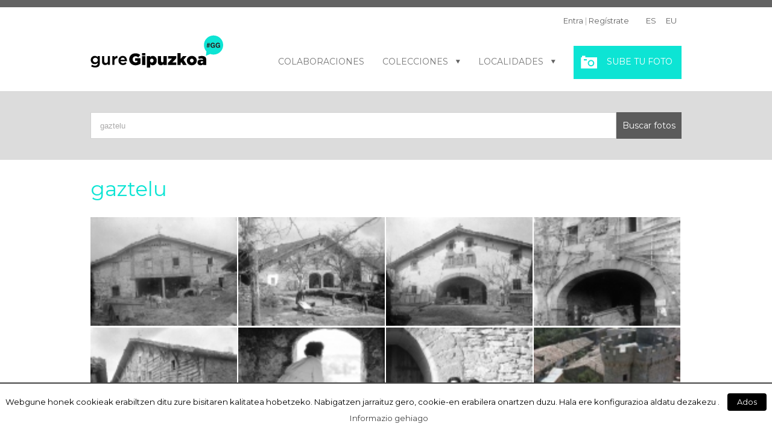

--- FILE ---
content_type: text/html; charset=UTF-8
request_url: https://www.guregipuzkoa.eus/es/?s=gaztelu&paged=4
body_size: 32434
content:
<!DOCTYPE html>
<html class="" xmlns="http://www.w3.org/1999/xhtml" lang="es-ES" prefix="og: http://ogp.me/ns# fb: http://ogp.me/ns/fb#" prefix="og: http://ogp.me/ns#">
<head>
		
	<meta http-equiv="Content-Type" content="text/html; charset=utf-8"/>

	<title>Resultados de la búsqueda   gaztelu</title>

<link rel="stylesheet" href="http://www.guregipuzkoa.eus/wp-content/plugins/sitepress-multilingual-cms/res/css/language-selector.css?v=3.1.9.7" type="text/css" media="all" />

	<!--[if lte IE 8]>
	<script type="text/javascript" src="http://www.guregipuzkoa.eus/wp-content/themes/Avada/assets/js/html5shiv.js"></script>
	<![endif]-->

			<meta name="viewport" content="width=device-width, initial-scale=1, maximum-scale=1" />
	
	
	
	
	
	        	
<!-- This site is optimized with the Yoast SEO plugin v3.1.2 - https://yoast.com/wordpress/plugins/seo/ -->
<meta name="robots" content="noindex,follow"/>
<link rel="canonical" href="http://www.guregipuzkoa.eus/search/gaztelu/page/4/" />
<link rel="prev" href="http://www.guregipuzkoa.eus/search/gaztelu/page/3/" />
<link rel="next" href="http://www.guregipuzkoa.eus/search/gaztelu/page/5/" />
<meta property="og:locale" content="es_ES" />
<meta property="og:type" content="object" />
<meta property="og:title" content="Resultados de la búsqueda   gaztelu" />
<meta property="og:url" content="http://www.guregipuzkoa.eus/search/gaztelu/page/4/" />
<meta property="og:site_name" content="Gure Gipuzkoa" />
<meta name="twitter:card" content="summary_large_image" />
<meta name="twitter:title" content="Resultados de la búsqueda   gaztelu" />
<meta name="twitter:site" content="@GipuzkoaKultura" />
<!-- / Yoast SEO plugin. -->

<link rel="alternate" type="application/rss+xml" title="Gure Gipuzkoa &raquo; Feed" href="http://www.guregipuzkoa.eus/es/feed/" />
<link rel="alternate" type="application/rss+xml" title="Gure Gipuzkoa &raquo; RSS de los comentarios" href="http://www.guregipuzkoa.eus/es/comments/feed/" />
<link rel="alternate" type="application/rss+xml" title="Gure Gipuzkoa &raquo; Resultados de búsqueda para “gaztelu” RSS" href="http://www.guregipuzkoa.eus/search/gaztelu/feed/rss2/" />
		<script type="text/javascript">
			window._wpemojiSettings = {"baseUrl":"http:\/\/s.w.org\/images\/core\/emoji\/72x72\/","ext":".png","source":{"concatemoji":"http:\/\/www.guregipuzkoa.eus\/wp-includes\/js\/wp-emoji-release.min.js?ver=4.2.39"}};
			!function(e,n,t){var a;function o(e){var t=n.createElement("canvas"),a=t.getContext&&t.getContext("2d");return!(!a||!a.fillText)&&(a.textBaseline="top",a.font="600 32px Arial","flag"===e?(a.fillText(String.fromCharCode(55356,56812,55356,56807),0,0),3e3<t.toDataURL().length):(a.fillText(String.fromCharCode(55357,56835),0,0),0!==a.getImageData(16,16,1,1).data[0]))}function i(e){var t=n.createElement("script");t.src=e,t.type="text/javascript",n.getElementsByTagName("head")[0].appendChild(t)}t.supports={simple:o("simple"),flag:o("flag")},t.DOMReady=!1,t.readyCallback=function(){t.DOMReady=!0},t.supports.simple&&t.supports.flag||(a=function(){t.readyCallback()},n.addEventListener?(n.addEventListener("DOMContentLoaded",a,!1),e.addEventListener("load",a,!1)):(e.attachEvent("onload",a),n.attachEvent("onreadystatechange",function(){"complete"===n.readyState&&t.readyCallback()})),(a=t.source||{}).concatemoji?i(a.concatemoji):a.wpemoji&&a.twemoji&&(i(a.twemoji),i(a.wpemoji)))}(window,document,window._wpemojiSettings);
		</script>
		<style type="text/css">
img.wp-smiley,
img.emoji {
	display: inline !important;
	border: none !important;
	box-shadow: none !important;
	height: 1em !important;
	width: 1em !important;
	margin: 0 .07em !important;
	vertical-align: -0.1em !important;
	background: none !important;
	padding: 0 !important;
}
</style>
<link rel='stylesheet' id='cookielawinfo-style-css'  href='http://www.guregipuzkoa.eus/wp-content/plugins/cookie-law-info/css/cli-style.css?ver=1.6.3' type='text/css' media='all' />
<link rel='stylesheet' id='avada-parent-stylesheet-css'  href='http://www.guregipuzkoa.eus/wp-content/themes/Avada/style.css?ver=4.2.39' type='text/css' media='all' />
<link rel='stylesheet' id='avada-google-fonts-css'  href='http://fonts.googleapis.com/css?family=Montserrat%3A400%2C400italic%2C700%2C700italic&#038;subset=latin&#038;ver=4.2.39' type='text/css' media='all' />
<link rel='stylesheet' id='avada-stylesheet-css'  href='http://www.guregipuzkoa.eus/wp-content/themes/gure-theme/style.css?ver=1.0.0' type='text/css' media='all' />
<!--[if lte IE 9]>
<link rel='stylesheet' id='avada-shortcodes-css'  href='http://www.guregipuzkoa.eus/wp-content/themes/Avada/shortcodes.css?ver=1.0.0' type='text/css' media='all' />
<![endif]-->
<link rel='stylesheet' id='fontawesome-css'  href='http://www.guregipuzkoa.eus/wp-content/themes/Avada/assets/fonts/fontawesome/font-awesome.css?ver=1.0.0' type='text/css' media='all' />
<!--[if lte IE 9]>
<link rel='stylesheet' id='avada-IE-fontawesome-css'  href='http://www.guregipuzkoa.eus/wp-content/themes/Avada/assets/fonts/fontawesome/font-awesome.css?ver=1.0.0' type='text/css' media='all' />
<![endif]-->
<!--[if lte IE 8]>
<link rel='stylesheet' id='avada-IE8-css'  href='http://www.guregipuzkoa.eus/wp-content/themes/Avada/assets/css/ie8.css?ver=1.0.0' type='text/css' media='all' />
<![endif]-->
<!--[if IE]>
<link rel='stylesheet' id='avada-IE-css'  href='http://www.guregipuzkoa.eus/wp-content/themes/Avada/assets/css/ie.css?ver=1.0.0' type='text/css' media='all' />
<![endif]-->
<link rel='stylesheet' id='avada-iLightbox-css'  href='http://www.guregipuzkoa.eus/wp-content/themes/Avada/ilightbox.css?ver=1.0.0' type='text/css' media='all' />
<link rel='stylesheet' id='avada-animations-css'  href='http://www.guregipuzkoa.eus/wp-content/themes/Avada/animations.css?ver=1.0.0' type='text/css' media='all' />
<link rel='stylesheet' id='style_login_widget-css'  href='http://www.guregipuzkoa.eus/wp-content/plugins/login-sidebar-widget/style_login_widget.css?ver=4.2.39' type='text/css' media='all' />
<link rel='stylesheet' id='sphinxStyleSheets-css'  href='http://www.guregipuzkoa.eus/wp-content/plugins/hv-ngg-sphinx-plugin/templates/sphinxsearch.css?ver=4.2.39' type='text/css' media='all' />
<script type='text/javascript' src='http://www.guregipuzkoa.eus/wp-includes/js/jquery/jquery.js?ver=1.11.2'></script>
<script type='text/javascript' src='http://www.guregipuzkoa.eus/wp-includes/js/jquery/jquery-migrate.min.js?ver=1.2.1'></script>
<script type='text/javascript'>
/* <![CDATA[ */
var Cli_Data = {"nn_cookie_ids":null};
/* ]]> */
</script>
<script type='text/javascript' src='http://www.guregipuzkoa.eus/wp-content/plugins/cookie-law-info/js/cookielawinfo.js?ver=1.6.3'></script>
<link rel="EditURI" type="application/rsd+xml" title="RSD" href="http://www.guregipuzkoa.eus/xmlrpc.php?rsd" />
<link rel="wlwmanifest" type="application/wlwmanifest+xml" href="http://www.guregipuzkoa.eus/wp-includes/wlwmanifest.xml" /> 
<meta name="generator" content="WordPress 4.2.39" />
<!-- <meta name="NextGEN" version="2.1.15" /> -->
<meta name="generator" content="WPML ver:3.1.9.7 stt:2,16;0" />

<style type="text/css">#lang_sel_list a.lang_sel_sel, #lang_sel_list a.lang_sel_sel:visited{color:#444444;}#lang_sel_list a:hover, #lang_sel_list a.lang_sel_sel:hover{color:#000000;}#lang_sel_list a.lang_sel_sel, #lang_sel_list a.lang_sel_sel:visited{background-color:#ffffff;}#lang_sel_list a.lang_sel_sel:hover{background-color:#eeeeee;}#lang_sel_list ul a.lang_sel_other, #lang_sel_list ul a.lang_sel_other:visited{color:#444444;}#lang_sel_list ul a.lang_sel_other:hover{color:#000000;}#lang_sel_list ul a.lang_sel_other, #lang_sel li ul a:link, #lang_sel_list ul a.lang_sel_other:visited{background-color:#ffffff;}#lang_sel_list ul a.lang_sel_other:hover{background-color:#eeeeee;}#lang_sel_list a, #lang_sel_list a:visited{border-color:#cdcdcd;} #lang_sel_list  ul{border-top:1px solid #cdcdcd;}</style>
<style></style><!--[if IE 9]> <script>var _fusionParallaxIE9 = true;</script> <![endif]-->
	
	<!--[if lte IE 8]>
	<script type="text/javascript">
	jQuery(document).ready(function() {
	var imgs, i, w;
	var imgs = document.getElementsByTagName( 'img' );
	for( i = 0; i < imgs.length; i++ ) {
		w = imgs[i].getAttribute( 'width' );
		imgs[i].removeAttribute( 'width' );
		imgs[i].removeAttribute( 'height' );
	}
	});
	</script>
	
	<script src="http://www.guregipuzkoa.eus/wp-content/themes/Avada/assets/js/excanvas.js"></script>
	
	<![endif]-->
	
	<!--[if lte IE 9]>
	<script type="text/javascript">
	jQuery(document).ready(function() {
	
	// Combine inline styles for body tag
	jQuery('body').each( function() {	
		var combined_styles = '<style type="text/css">';

		jQuery( this ).find( 'style' ).each( function() {
			combined_styles += jQuery(this).html();
			jQuery(this).remove();
		});

		combined_styles += '</style>';

		jQuery( this ).prepend( combined_styles );
	});
	});
	</script>
	
	<![endif]-->	
	
	<script type="text/javascript">
	/*@cc_on
		@if (@_jscript_version == 10)
			document.write('<style type="text/css">.fusion-body .fusion-header-shadow:after{z-index: 99 !important;}.fusion-body.side-header #side-header.header-shadow:after{ z-index: 0 !important; }.search input,.searchform input {padding-left:10px;} .avada-select-parent .select-arrow,.select-arrow{height:33px;background-color:#ffffff;}.search input{padding-left:5px;}header .tagline{margin-top:3px;}.star-rating span:before {letter-spacing: 0;}.avada-select-parent .select-arrow,.gravity-select-parent .select-arrow,.wpcf7-select-parent .select-arrow,.select-arrow{background: #fff;}.star-rating{width: 5.2em;}.star-rating span:before {letter-spacing: 0.1em;}</style>');
		@end
	@*/

	var doc = document.documentElement;
	doc.setAttribute('data-useragent', navigator.userAgent);
	</script>

	<style type="text/css">
	.Avada_384{color:green;}html, body, html body.custom-background, .woocommerce-tabs > .tabs .active a { background-color: #ffffff; }html, body, html body.custom-background, .woocommerce-tabs > .tabs .active a { background-color: #ffffff; }.fusion-secondary-header, .sticky-header .sticky-shadow, .tfs-slider .slide-content, .header-v4 #small-nav, .header-v5 #small-nav, .fusion-footer-copyright-area, .fusion-footer-widget-area, #slidingbar, .fusion-page-title-bar{ padding-left: 30px; padding-right: 30px; }#main { padding-left: 30px; padding-right: 30px; }@media only screen and (max-width: 800px ) {.fusion-mobile-menu-design-modern .fusion-secondary-header { padding-left: 0 !important; padding-right: 0 !important; }#side-header{width:auto;}}@media only screen and (max-width: 980px) {.width-100#main { padding-left: 30px !important; padding-right: 30px !important; }.width-100 .fullwidth-box, .width-100 .fusion-section-separator {padding-left: 30px !important;padding-right: 30px !important;}.width-100 .fullwidth-box, .width-100 .fusion-section-separator {margin-left: -30px !important;margin-right: -30px !important;}}.fusion-mobile-menu-design-modern .fusion-mobile-nav-holder li a { padding-left: 30px; padding-right: 30px; }.fusion-mobile-menu-design-modern .fusion-mobile-nav-holder li a {padding-left: 30px;padding-right: 30px;}.fusion-mobile-menu-design-modern .fusion-mobile-nav-holder .fusion-mobile-nav-item .fusion-open-submenu {padding-right: 35px;}.fusion-mobile-menu-design-modern .fusion-mobile-nav-holder .fusion-mobile-nav-item a {padding-left: 30px;padding-right: 30px;}.fusion-mobile-menu-design-modern .fusion-mobile-nav-holder .fusion-mobile-nav-item li a {padding-left: 42px;}.fusion-mobile-menu-design-modern .fusion-mobile-nav-holder .fusion-mobile-nav-item li li a {padding-left: 55px;}.fusion-mobile-menu-design-modern .fusion-mobile-nav-holder .fusion-mobile-nav-item li li li a {padding-left: 68px;}.fusion-mobile-menu-design-modern .fusion-mobile-nav-holder .fusion-mobile-nav-item li li li li a {padding-left: 81px;}.rtl .fusion-mobile-menu-design-modern .fusion-mobile-nav-holder .fusion-mobile-nav-item .fusion-open-submenu {padding-left: 30px;padding-right: 15px;}.rtl .fusion-mobile-menu-design-modern .fusion-mobile-nav-holder .fusion-mobile-nav-item a {padding-left: 30px;padding-right: 30px;}.rtl .fusion-mobile-menu-design-modern .fusion-mobile-nav-holder .fusion-mobile-nav-item li a {padding-left: 0;padding-right: 42px;}.rtl .fusion-mobile-menu-design-modern .fusion-mobile-nav-holder .fusion-mobile-nav-item li li a {padding-left: 0;padding-right: 55px;}.rtl .fusion-mobile-menu-design-modern .fusion-mobile-nav-holder .fusion-mobile-nav-item li li li a {padding-left: 0;padding-right: 68px;}.rtl .fusion-mobile-menu-design-modern .fusion-mobile-nav-holder .fusion-mobile-nav-item li li li li a {padding-left: 0;padding-left: 81px;}@media only screen and (min-width: 1130px ) and (max-width: 1210px ) {.grid-layout-6 .fusion-post-grid,.fusion-portfolio-six .fusion-portfolio-post {width: 20% !important;}.grid-layout-5 .fusion-post-grid,.fusion-portfolio-five .fusion-portfolio-post {width: 25% !important;}}@media only screen and (min-width: 800px ) and (max-width: 1130px ) {.grid-layout-6 .fusion-post-grid,.fusion-portfolio-six .fusion-portfolio-post {width: 25% !important;}.grid-layout-5 .fusion-post-grid,.fusion-portfolio-five .fusion-portfolio-post {width: 33.3333333333% !important;}.grid-layout-4 .fusion-post-grid,.fusion-portfolio-four .fusion-portfolio-post {width: 33.3333333333% !important;}}@media only screen and (min-width: 700px ) and (max-width: 800px ) {.fusion-blog-layout-grid-6 .fusion-post-grid,.fusion-portfolio-six .fusion-portfolio-post {width: 33.3333333333% !important;}.fusion-blog-layout-grid-5 .fusion-post-grid,.fusion-blog-layout-grid-4 .fusion-post-grid,.fusion-blog-layout-grid-3 .fusion-post-grid,.fusion-portfolio-five .fusion-portfolio-post,.fusion-portfolio-four .fusion-portfolio-post,.fusion-portfolio-three .fusion-portfolio-post,.fusion-portfolio-masonry .fusion-portfolio-post {width: 50% !important;}}@media only screen and (min-width: 640px ) and ( max-width: 700px ) {.fusion-blog-layout-grid-6 .fusion-post-grid,.fusion-blog-layout-grid-5 .fusion-post-grid,.fusion-blog-layout-grid-4 .fusion-post-grid,.fusion-blog-layout-grid-3 .fusion-post-grid,.fusion-portfolio-six .fusion-portfolio-post,.fusion-portfolio-five .fusion-portfolio-post,.fusion-portfolio-four .fusion-portfolio-post,.fusion-portfolio-three .fusion-portfolio-post,.fusion-portfolio-masonry .fusion-portfolio-post {width: 50% !important;}}@media only screen and (max-width: 640px ) {.fusion-blog-layout-grid .fusion-post-grid,.fusion-portfolio-post {width: 100% !important;}}@media only screen and (min-device-width: 768px) and (max-device-width: 1366px) and (orientation: portrait) {.fusion-blog-layout-grid-6 .fusion-post-grid,.fusion-portfolio-six .fusion-portfolio-post {width: 33.3333333333% !important;}.fusion-blog-layout-grid-5 .fusion-post-grid,.fusion-blog-layout-grid-4 .fusion-post-grid,.fusion-blog-layout-grid-3 .fusion-post-grid,.fusion-portfolio-five .fusion-portfolio-post,.fusion-portfolio-four .fusion-portfolio-post,.fusion-portfolio-three .fusion-portfolio-post,.fusion-portfolio-masonry .fusion-portfolio-post {width: 50% !important;}}@media only screen and (min-device-width: 768px) and (max-device-width: 1024px) and (orientation: landscape){}a:hover, .tooltip-shortcode {color: #636363;}.fusion-footer-widget-area ul li a:hover,.fusion-footer-widget-area .fusion-tabs-widget .tab-holder .news-list li .post-holder a:hover,.fusion-footer-widget-area .fusion-accordian .panel-title a:hover,#slidingbar-area ul li a:hover,#slidingbar-area .fusion-accordian .panel-title a:hover,.fusion-filters .fusion-filter.fusion-active a,.project-content .project-info .project-info-box a:hover,#main .post h2 a:hover,#main .about-author .title a:hover,span.dropcap,.fusion-footer-widget-area a:hover,#slidingbar-area a:hover,.fusion-copyright-notice a:hover,.sidebar .widget_categories li a:hover,.sidebar .widget li a:hover,.fusion-date-and-formats .fusion-format-box i,h5.toggle:hover a,.tooltip-shortcode,.content-box-percentage,.fusion-popover,.woocommerce .address .edit:hover:after,.my_account_orders .order-actions a:hover:after,.more a:hover:after,.fusion-read-more:hover:after,.pagination-prev:hover:before,.pagination-next:hover:after,.bbp-topic-pagination .prev:hover:before,.bbp-topic-pagination .next:hover:after,.single-navigation a[rel=prev]:hover:before,.single-navigation a[rel=next]:hover:after,.sidebar .widget_nav_menu li a:hover:before,.sidebar .widget_categories li a:hover:before,.sidebar .widget .recentcomments:hover:before,.sidebar .widget_recent_entries li a:hover:before,.sidebar .widget_archive li a:hover:before,.sidebar .widget_pages li a:hover:before,.sidebar .widget_links li a:hover:before,.side-nav .arrow:hover:after,.woocommerce-tabs .tabs a:hover .arrow:after,#wrapper .jtwt .jtwt_tweet a:hover,.star-rating:before,.star-rating span:before,.price ins .amount, .avada-order-details .shop_table.order_details tfoot tr:last-child .amount,.price > .amount,.woocommerce-pagination .prev:hover,.woocommerce-pagination .next:hover,.woocommerce-pagination .prev:hover:before,.woocommerce-pagination .next:hover:after,.woocommerce-tabs .tabs li.active a,.woocommerce-tabs .tabs li.active a .arrow:after,#wrapper .cart-checkout a:hover,#wrapper .cart-checkout a:hover:before,.widget_shopping_cart_content .total .amount,.widget_layered_nav li a:hover:before,.widget_product_categories li a:hover:before,.woocommerce-side-nav li.active a,.woocommerce-side-nav li.active a:after,.my_account_orders .order-number a,.shop_table .product-subtotal .amount,.cart_totals .order-total .amount,.checkout .shop_table tfoot .order-total .amount,#final-order-details .mini-order-details tr:last-child .amount,.rtl .more a:hover:before,.rtl .fusion-read-more:hover:before,#wrapper .sidebar .current_page_item > a,#wrapper .sidebar .current-menu-item > a,#wrapper .sidebar .current_page_item > a:before,#wrapper .sidebar .current-menu-item > a:before,#wrapper .fusion-footer-widget-area .current_page_item > a,#wrapper .fusion-footer-widget-area .current-menu-item > a,#wrapper .fusion-footer-widget-area .current_page_item > a:before,#wrapper .fusion-footer-widget-area .current-menu-item > a:before,#wrapper #slidingbar-area .current_page_item > a,#wrapper #slidingbar-area .current-menu-item > a,#wrapper #slidingbar-area .current_page_item > a:before,#wrapper #slidingbar-area .current-menu-item > a:before,.side-nav ul > li.current_page_item > a,.side-nav li.current_page_ancestor > a,.gform_wrapper span.ginput_total,.gform_wrapper span.ginput_product_price,.ginput_shipping_price,.bbp-topics-front ul.super-sticky a:hover, .bbp-topics ul.super-sticky a:hover, .bbp-topics ul.sticky a:hover, .bbp-forum-content ul.sticky a:hover, .fusion-accordian .panel-title a:hover{color: #636363;}.fusion-content-boxes .heading-link:hover h2 {color: #636363 !important;}.fusion-content-boxes .heading-link:hover .icon i.circle-yes, .fusion-accordian .panel-title a:hover .fa-fusion-box {background-color: #636363 !important;border-color: #636363 !important;}.sidebar .fusion-image-wrapper .fusion-rollover .fusion-rollover-content a:hover { color: #333333; }.star-rating:before,.star-rating span:before {color: #636363;}.tagcloud a:hover,#slidingbar-area .tagcloud a:hover,.fusion-footer-widget-area .tagcloud a:hover{ color: #FFFFFF; text-shadow: none; -moz-text-shadow: none; -webkit-text-shadow: none; }.reading-box,.fusion-filters .fusion-filter.fusion-active a,#wrapper .fusion-tabs-widget .tab-holder .tabs li.active a,#wrapper .post-content blockquote,.progress-bar-content,.pagination .current,.bbp-topic-pagination .current,.pagination a.inactive:hover,.woocommerce-pagination .page-numbers.current,.woocommerce-pagination .page-numbers:hover,#nav ul li > a:hover,#sticky-nav ul li > a:hover,.woocommerce-pagination .current,.tagcloud a:hover,#bbpress-forums div.bbp-topic-tags a:hover,#wrapper .fusion-tabs.classic .nav-tabs > li.active .tab-link:hover, #wrapper .fusion-tabs.classic .nav-tabs > li.active .tab-link:focus, #wrapper .fusion-tabs.classic .nav-tabs > li.active .tab-link,#wrapper .fusion-tabs.vertical-tabs.classic .nav-tabs > li.active .tab-link {border-color: #636363;}#wrapper .side-nav li.current_page_item a{border-right-color: #636363;border-left-color: #636363;}.fusion-accordian .panel-title .active .fa-fusion-box,ul.circle-yes li:before,.circle-yes ul li:before,.progress-bar-content,.pagination .current,.bbp-topic-pagination .current,.fusion-date-and-formats .fusion-date-box,.table-2 table thead,.onsale,.woocommerce-pagination .current,.woocommerce .social-share li a:hover i,.price_slider_wrapper .ui-slider .ui-slider-range,.tagcloud a:hover,.cart-loading,#toTop:hover,#bbpress-forums div.bbp-topic-tags a:hover,#wrapper .search-table .search-button input[type="submit"]:hover,ul.arrow li:before,p.demo_store,.avada-myaccount-data .digital-downloads li:before, .avada-thank-you .order_details li:before,.sidebar .widget_layered_nav li.chosen, .sidebar .widget_layered_nav_filters li.chosen {background-color: #636363;}.woocommerce .social-share li a:hover i {border-color: #636363;}.bbp-topics-front ul.super-sticky, .bbp-topics ul.super-sticky, .bbp-topics ul.sticky, .bbp-forum-content ul.sticky{background-color: #ffffe8;opacity: 1;}#slidingbar {background-color:#363839;background-color:rgba(54,56,57,1);}.sb-toggle-wrapper {border-top-color:#363839;border-top-color:rgba(54,56,57,1);}#wrapper #slidingbar-area .fusion-tabs-widget .tab-holder .tabs li {border-color: #363839;border-color: rgba(54,56,57,1);}#main,#wrapper,.fusion-separator .icon-wrapper, html, body, .bbp-arrow, .woocommerce-tabs > .tabs .active a { background-color: #ffffff; }.fusion-footer-widget-area{background-color: #363839;}#wrapper .fusion-footer-widget-area .fusion-tabs-widget .tab-holder .tabs li {border-color: #363839;}.fusion-footer-widget-area{border-color: #e9eaee;}.fusion-footer-copyright-area{background-color: #282a2b;}.fusion-footer-copyright-area{border-color: #4b4c4d;}.sep-boxed-pricing .panel-heading{background-color: #c4c4c4;border-color: #c4c4c4;}.fusion-pricing-table .panel-body .price .integer-part, .fusion-pricing-table .panel-body .price .decimal-part,.full-boxed-pricing.fusion-pricing-table .standout .panel-heading h3{color: #c4c4c4;}.fusion-image-wrapper .fusion-rollover{background-image: linear-gradient(top, rgba(48,48,48, 0.8) 0%, rgba(48,48,48, 0.8) 100%);background-image: -o-linear-gradient(top, rgba(48,48,48, 0.8) 0%, rgba(48,48,48, 0.8) 100%);background-image: -moz-linear-gradient(top, rgba(48,48,48, 0.8) 0%, rgba(48,48,48, 0.8) 100%);background-image: -webkit-linear-gradient(top, rgba(48,48,48, 0.8) 0%, rgba(48,48,48, 0.8) 100%);background-image: -ms-linear-gradient(top, rgba(48,48,48, 0.8) 0%, rgba(48,48,48, 0.8) 100%);background-image: -webkit-gradient(linear,left top,left bottom,color-stop(0, rgba(48,48,48, 0.8)),color-stop(1, rgba(48,48,48, 0.8)));filter: progid:DXImageTransform.Microsoft.gradient(startColorstr='#303030', endColorstr='#303030'), progid: DXImageTransform.Microsoft.Alpha(Opacity=0);}.no-cssgradients .fusion-image-wrapper .fusion-rollover{background: #303030;}.fusion-image-wrapper:hover .fusion-rollover {filter: progid:DXImageTransform.Microsoft.gradient(startColorstr='#303030', endColorstr='#303030'), progid: DXImageTransform.Microsoft.Alpha(Opacity=100);}.fusion-portfolio-one .fusion-button,#main .comment-submit,#reviews input#submit,.comment-form input[type="submit"],.wpcf7-form input[type="submit"],.wpcf7-submit,.bbp-submit-wrapper .button,.button-default,.fusion-button-default,.button.default,.price_slider_amount button,.gform_wrapper .gform_button,.woocommerce .single_add_to_cart_button,.woocommerce button.button,.woocommerce .shipping-calculator-form .button,.woocommerce .checkout #place_order,.woocommerce .checkout_coupon .button,.woocommerce .login .button,.woocommerce .register .button,.woocommerce .avada-order-details .order-again .button,.woocommerce .avada-order-details .order-again .button,.woocommerce .lost_reset_password input[type=submit],#bbp_user_edit_submit,.ticket-selector-submit-btn[type=submit],.gform_page_footer input[type=button]{background: #e8e8e8;color: #787878;background-image: -webkit-gradient( linear, left bottom, left top, from( #d6d6d6 ), to( #e8e8e8 ) );background-image: -webkit-linear-gradient( bottom,#d6d6d6, #e8e8e8 );background-image:-moz-linear-gradient( bottom, #d6d6d6, #e8e8e8 );background-image:-o-linear-gradient( bottom, #d6d6d6, #e8e8e8 );background-image: linear-gradient( to top, #d6d6d6, #e8e8e8 );filter: progid:DXImageTransform.Microsoft.gradient(startColorstr='#e8e8e8', endColorstr='#d6d6d6');-webkit-transition: all .2s;-moz-transition: all .2s;-ms-transition: all .2s;-o-transition: all .2s;transition: all .2s;}.no-cssgradients .fusion-portfolio-one .fusion-button,.no-cssgradients #main .comment-submit,.no-cssgradients #reviews input#submit,.no-cssgradients .comment-form input[type="submit"],.no-cssgradients .wpcf7-form input[type="submit"],.no-cssgradients .wpcf7-submit,.no-cssgradients .bbp-submit-wrapper .button,.no-cssgradients .button-default,.no-cssgradients .fusion-button-default,.no-cssgradients .button.default,.no-cssgradients .price_slider_amount button,.no-cssgradients .gform_wrapper .gform_button,.no-cssgradients .woocommerce .single_add_to_cart_button,.no-cssgradients .woocommerce button.button,.no-cssgradients .woocommerce .shipping-calculator-form .button,.no-cssgradients .woocommerce .checkout #place_order,.no-cssgradients .woocommerce .checkout_coupon .button,.no-cssgradients .woocommerce .login .button,.no-cssgradients .woocommerce .register .button,.no-cssgradients .woocommerce .avada-order-details .order-again .button.no-cssgradients .woocommerce .lost_reset_password input[type=submit],.no-cssgradients #bbp_user_edit_submit,.no-cssgradients .ticket-selector-submit-btn[type=submit],.no-cssgradients .gform_page_footer input[type=button]{background: #e8e8e8;}.fusion-portfolio-one .fusion-button:hover,#main .comment-submit:hover,#reviews input#submit:hover,.comment-form input[type="submit"]:hover,.wpcf7-form input[type="submit"]:hover,.wpcf7-submit:hover,.bbp-submit-wrapper .button:hover,.button-default:hover,.fusion-button-default:hover,.button.default:hover,.price_slider_amount button:hover,.gform_wrapper .gform_button:hover,.woocommerce .single_add_to_cart_button:hover,.woocommerce .shipping-calculator-form .button:hover,.woocommerce .checkout #place_order:hover,.woocommerce .checkout_coupon .button:hover,.woocommerce .login .button:hover,.woocommerce .register .button:hover,.woocommerce .avada-order-details .order-again .button:hover,.woocommerce .lost_reset_password input[type=submit]:hover,#bbp_user_edit_submit:hover,.ticket-selector-submit-btn[type=submit]:hover,.gform_page_footer input[type=button]:hover{background: #d6d6d6;color: #787878;background-image: -webkit-gradient( linear, left bottom, left top, from( #e8e8e8 ), to( #d6d6d6 ) );background-image: -webkit-linear-gradient( bottom, #e8e8e8, #d6d6d6 );background-image:-moz-linear-gradient( bottom, #e8e8e8, #d6d6d6 );background-image:-o-linear-gradient( bottom, #e8e8e8, #d6d6d6 );background-image: linear-gradient( to top, #e8e8e8, #d6d6d6 );filter: progid:DXImageTransform.Microsoft.gradient(startColorstr='#d6d6d6', endColorstr='#e8e8e8');}.no-cssgradients .fusion-portfolio-one .fusion-button:hover,.no-cssgradients #main .comment-submit:hover,.no-cssgradients #reviews input#submit:hover,.no-cssgradients .comment-form input[type="submit"]:hover,.no-cssgradients .wpcf7-form input[type="submit"]:hover,.no-cssgradients .wpcf7-submit:hover,.no-cssgradients .bbp-submit-wrapper .button:hover,.no-cssgradients .button-default:hover,.no-cssgradients .fusion-button-default:hover,.no-cssgradinets .button.default:hover,.no-cssgradients .price_slider_amount button:hover,.no-cssgradients .gform_wrapper .gform_button:hover,.no-cssgradients .woocommerce .single_add_to_cart_button:hover.no-cssgradients .woocommerce .shipping-calculator-form .button:hover,.no-cssgradients .woocommerce .checkout #place_order:hover,.no-cssgradients .woocommerce .checkout_coupon .button:hover,.no-cssgradients .woocommerce .login .button:hover,.no-cssgradients .woocommerce .register .button:hover,.no-cssgradients .woocommerce .avada-order-details .order-again .button:hover,.no-cssgradients .woocommerce .lost_reset_password input[type=submit]:hover,.no-cssgradients #bbp_user_edit_submit:hover,.no-cssgradients .ticket-selector-submit-btn[type=submit]:hover,.no-cssgradients .gform_page_footer input[type=button]:hover{background: #d6d6d6;}.fusion-image-wrapper .fusion-rollover .fusion-rollover-link, .fusion-image-wrapper .fusion-rollover .fusion-rollover-gallery { background-color: #b5b5b5; }.fusion-rollover .fusion-rollover-content .fusion-rollover-title, .fusion-image-wrapper .fusion-rollover .fusion-rollover-content .fusion-rollover-title a, .fusion-image-wrapper .fusion-rollover .fusion-rollover-content .fusion-rollover-categories, .fusion-image-wrapper .fusion-rollover .fusion-rollover-content .fusion-rollover-categories a,.fusion-image-wrapper .fusion-rollover .fusion-rollover-content a{ color: #b5b5b5; }.fusion-page-title-bar{border-color: #d2d3d4;}.fusion-footer-widget-area{background-image: url(http://www.guregipuzkoa.eus/wp-content/uploads/2019/03/footer-gg.jpg);background-repeat: no-repeat;background-position: center center;background-attachment:scroll;background-position:center center;-webkit-background-size: cover;-moz-background-size: cover;-o-background-size: cover;background-size: cover;padding-top: 43px;padding-bottom: 40px;}.fusion-footer-widget-area > .fusion-row, .fusion-footer-copyright-area > .fusion-row {padding-left: 0px;padding-right: 0px;}.fusion-footer-copyright-area{padding-top: 18px;padding-bottom: 16px;}.fontawesome-icon.circle-yes{background-color: #333333;}.fontawesome-icon.circle-yes{border-color: #333333;}.fontawesome-icon,.fontawesome-icon.circle-yes,.avada-myaccount-data .digital-downloads li:before,.avada-myaccount-data .digital-downloads li:after,.avada-thank-you .order_details li:before,.avada-thank-you .order_details li:after,.post-content .error-menu li:before,.post-content .error-menu li:after{color: #ffffff;}.fusion-title .title-sep,.product .product-border{border-color: #e0dede;}.review blockquote q,.post-content blockquote,.checkout .payment_methods .payment_box{background-color: #f6f6f6;}.fusion-testimonials .author:after{border-top-color: #f6f6f6;}.review blockquote q,.post-content blockquote{color: #747474;}body, #nav ul li ul li a, #sticky-nav ul li ul li a,.more,.avada-container h3,.meta .fusion-date,.review blockquote q,.review blockquote div strong,.project-content .project-info h4,.post-content blockquote,.fusion-load-more-button,.ei-title h3,.comment-form input[type="submit"],.wpcf7-form input[type="submit"],.gform_wrapper .gform_button,.woocommerce-success-message .button,.woocommerce .single_add_to_cart_button,.woocommerce button.button,.woocommerce .shipping-calculator-form .button,.woocommerce .checkout #place_order,.woocommerce .checkout_coupon .button,.woocommerce .login .button,.woocommerce .register .button,.fusion-page-title-bar h3,.fusion-blog-shortcode .fusion-timeline-date,#reviews #comments > h2,.fusion-image-wrapper .fusion-rollover .fusion-rollover-content .fusion-rollover-title,.fusion-image-wrapper .fusion-rollover .fusion-rollover-content .fusion-rollover-categories,.fusion-image-wrapper .fusion-rollover .fusion-rollover-content a,.fusion-image-wrapper .fusion-rollover .fusion-rollover-content .price,#wrapper #nav ul li ul li > a, #wrapper #sticky-nav ul li ul li > a,#bbp_user_edit_submit,.ticket-selector-submit-btn[type=submit],.gform_page_footer input[type=button]{font-family: 'Montserrat', Arial, Helvetica, sans-serif;font-weight: 300;}.avada-container h3,.review blockquote div strong,.fusion-footer-widget-area h3,#slidingbar-areah3,.project-content .project-info h4,.fusion-load-more-button,.woocommerce .single_add_to_cart_button,.woocommerce button.button,.woocommerce .shipping-calculator-form .button,.woocommerce .checkout #place_order,.woocommerce .checkout_coupon .button,.woocommerce .login .button,.woocommerce .register .button,.woocommerce .avada-order-details .order-again .button,.comment-form input[type="submit"],.wpcf7-form input[type="submit"],.gform_wrapper .gform_button,#bbp_user_edit_submit,.ticket-selector-submit-btn[type=submit],.gform_page_footer input[type=button]{font-weight: bold;}.meta .fusion-date,.review blockquote q,.post-content blockquote{font-style: italic;}.side-nav li a{font-family: 'Montserrat', Arial, Helvetica, sans-serif;font-weight: 100;}#main .reading-box h2,#main h2,.fusion-page-title-bar h1,.fusion-image-wrapper .fusion-rollover .fusion-rollover-content .fusion-rollover-title,.fusion-image-wrapper .fusion-rollover .fusion-rollover-content .fusion-rollover-title a,#main .post h2,.sidebar .widget h3,#wrapper .fusion-tabs-widget .tab-holder .tabs li a,.share-box h4,.project-content h3,.fusion-author .fusion-author-title,.fusion-pricing-table .title-row,.fusion-pricing-table .pricing-row,.fusion-person .person-desc .person-author .person-author-wrapper,.fusion-accordian .panel-title,.fusion-accordian .panel-heading a,.fusion-tabs .nav-tabsli .fusion-tab-heading,.fusion-carousel-title,.post-content h1, .post-content h2, .post-content h3, .post-content h4, .post-content h5, .post-content h6,.ei-title h2,table th,.project-content .project-info h4,.woocommerce-success-message .msg,.product-title, .cart-empty,.main-flex .slide-content h2, .main-flex .slide-content h3,.fusion-modal .modal-title, .popover .popover-title,.fusion-flip-box .flip-box-heading-back,.fusion-header-tagline{font-family: 'Montserrat', Arial, Helvetica, sans-serif;}#main .reading-box h2,#main h2,.fusion-page-title-bar h1,.fusion-image-wrapper .fusion-rollover .fusion-rollover-content .fusion-rollover-title,.fusion-image-wrapper .fusion-rollover .fusion-rollover-content .fusion-rollover-title a,#main .post h2,.sidebar .widget h3,#wrapper .fusion-tabs-widget .tab-holder .tabs li a,.share-box h4,.project-content h3,.fusion-author .fusion-author-title,.fusion-pricing-table .title-row,.fusion-pricing-table .pricing-row,.fusion-person .person-desc .person-author .person-author-wrapper,.fusion-accordian .panel-title,.fusion-accordian .panel-heading a,.fusion-tabs .nav-tabsli .fusion-tab-heading,.fusion-carousel-title,.post-content h1, .post-content h2, .post-content h3, .post-content h4, .post-content h5, .post-content h6,.ei-title h2,table th,.woocommerce-success-message .msg,.product-title, .cart-empty,.main-flex .slide-content h2, .main-flex .slide-content h3,.fusion-modal .modal-title, .popover .popover-title,.fusion-flip-box .flip-box-heading-back,.fusion-header-tagline{font-weight: 500;}.fusion-footer-widget-area h3,#slidingbar-area h3{font-family: 'Montserrat', Arial, Helvetica, sans-serif;font-weight: 400;}body,.sidebar .slide-excerpt h2, .fusion-footer-widget-area .slide-excerpt h2,#slidingbar-area .slide-excerpt h2,.jtwt .jtwt_tweet, .sidebar .jtwt .jtwt_tweet {font-size: 15px;line-height: 23px;}.project-content .project-info h4,.gform_wrapper label,.gform_wrapper .gfield_description,.fusion-footer-widget-area ul, #slidingbar-area ul, .fusion-tabs-widget .tab-holder .news-list li .post-holder a,.fusion-tabs-widget .tab-holder .news-list li .post-holder .meta{font-size: 15px;line-height: 23px;}.fusion-blog-layout-timeline .fusion-timeline-date { font-size: 15; }.counter-box-content, .fusion-alert,.fusion-progressbar .sr-only, .post-content blockquote, .review blockquote q{ font-size: 15px; }body,.sidebar .slide-excerpt h2, .fusion-footer-widget-area .slide-excerpt h2,#slidingbar-area .slide-excerpt h2,.post-content blockquote, .review blockquote q,.project-content .project-info h4,.fusion-accordian .panel-body, #side-header .fusion-contact-info, #side-header .header-social .top-menu {line-height: 22px;}.fusion-page-title-bar .fusion-breadcrumbs,.fusion-page-title-bar .fusion-breadcrumbs li,.fusion-page-title-bar .fusion-breadcrumbs li a{font-size: 10px;}.side-nav li a{font-size: 14px;}.sidebar .widget h3{font-size: 13px;}#slidingbar-area h3{font-size: 13px; line-height: 13px;}.fusion-footer-widget-area h3{font-size: 13px; line-height: 13px;}.fusion-copyright-notice{font-size: 11px;}#main .fusion-row, .fusion-footer-widget-area .fusion-row,#slidingbar-area .fusion-row, .fusion-footer-copyright-area .fusion-row, .fusion-page-title-row, .tfs-slider .slide-content-container .slide-content { max-width: 980px; }.post-content h1{font-size: 34px;line-height: 48px;}#wrapper .post-content h2,#wrapper .fusion-title h2,#wrapper #main .post-content .fusion-title h2,#wrapper .title h2,#wrapper #main .post-content .title h2,#wrapper#main .post h2, #wrapper#main .post h2, #wrapper .woocommerce .checkout h3, #main .fusion-portfolio h2, h2.entry-title {font-size: 18px;line-height: 41px;}#wrapper .post-content h2,#wrapper .fusion-title h2,#wrapper #main .post-content .fusion-title h2,#wrapper .title h2,#wrapper #main .post-content .title h2,#wrapper #main .post h2, #wrapper.woocommerce .checkout h3, .cart-empty, #main .fusion-portfolio h2, h2.entry-title{line-height: 27px;}.post-content h3,.project-content h3,.product-title{font-size:14px;line-height: 36px;}p.demo_store,.fusion-modal .modal-title { font-size: 14; }.post-content h3,.project-content h3,.product-title{line-height:24px;}.post-content h4, .fusion-portfolio-post .fusion-portfolio-content h4, .fusion-rollover .fusion-rollover-content .fusion-rollover-title,.fusion-person .person-author-wrapper .person-name, .fusion-person .person-author-wrapper .person-title, .fusion-carousel-title{font-size: 18px;line-height: 30px;}#wrapper .fusion-tabs-widget .tab-holder .tabs li a,.person-author-wrapper, #reviews #comments > h2,.popover .popover-title,.fusion-flip-box .flip-box-heading-back{font-size: 18px;}.fusion-accordian .panel-title,.fusion-sharing-box h4,.fusion-tabs .nav-tabs > li .fusion-tab-heading{font-size: 18px;}.post-content h4, .fusion-portfolio-post .fusion-portfolio-content h4, .fusion-rollover .fusion-rollover-content .fusion-rollover-title,.fusion-person .person-author-wrapper .person-name, .fusion-person .person-author-wrapper .person-title, .fusion-carousel-title{line-height: 20px;}.post-content h5{font-size: 12px;line-height: 18px;}.post-content h6{font-size: 11px;line-height: 17px;}.ei-title h2{font-size: 42px;line-height: 63px;}.ei-title h3{font-size: 20px;line-height: 30px;}.fusion-image-wrapper .fusion-rollover .fusion-rollover-content .fusion-rollover-categories,.fusion-image-wrapper .fusion-rollover .fusion-rollover-content .fusion-rollover-categories a,.fusion-recent-posts .columns .column .meta,.fusion-carousel-meta,.fusion-single-line-meta{font-size: 12px;line-height: 18px;}.post .fusion-meta-info, .fusion-recent-posts .columns .column .meta, .post .single-line-meta, .fusion-carousel-meta { font-size: 12px; }.fusion-image-wrapper .fusion-rollover .fusion-rollover-content .fusion-product-buttons a, .product-buttons a {font-size: 12px;line-height: 18px;}.pagination, .page-links, .woocommerce-pagination, .pagination .pagination-next, .woocommerce-pagination .next, .pagination .pagination-prev, .woocommerce-pagination .prev { font-size: 12px; }body,.post .post-content,.post-content blockquote,#wrapper .fusion-tabs-widget .tab-holder .news-list li .post-holder .meta,.sidebar .jtwt,#wrapper .meta,.review blockquote div,.search input,.project-content .project-info h4,.title-row,.fusion-rollover .price .amount,.quantity .qty,.quantity .minus,.quantity .plus,.fusion-blog-timeline-layout .fusion-timeline-date, #reviews #comments > h2,.sidebar .widget_nav_menu li, .sidebar .widget_categories li, .sidebar .widget_product_categories li, .sidebar .widget_meta li, .sidebar .widget .recentcomments, .sidebar .widget_recent_entries li, .sidebar .widget_archive li, .sidebar .widget_pages li, .sidebar .widget_links li, .sidebar .widget_layered_nav li, .sidebar .widget_product_categories li{color: #666666;}.post-content h1,.title h1,.woocommerce-success-message .msg, .woocommerce-message, .fusion-post-content h1{color: #0de4d4;}#main .post h2,.post-content h2,.fusion-title h2,.title h2,.woocommerce-tabs h2,.search-page-search-form h2, .cart-empty, .woocommerce h2, .woocommerce .checkout h3, .fusion-post-content h2{color: #333333;}.post-content h3,.sidebar .widget h3,.project-content h3,.fusion-title h3,.title h3,.person-author-wrapper span,.product-title, .fusion-post-content h3{color: #333333;}.post-content h4,.project-content .project-info h4,.share-box h4,.fusion-title h4,.title h4,#wrapper .fusion-tabs-widget .tab-holder .tabs li a, .fusion-accordian .panel-title a, .fusion-carousel-title,.fusion-tabs .nav-tabs > li .fusion-tab-heading, .fusion-post-content h4 {color: #333333;}.post-content h5,.fusion-title h5,.title h5, .fusion-post-content h5{color: #333333;}.post-content h6,.fusion-title h6,.title h6, .fusion-post-content h6{color: #333333;}.fusion-page-title-bar h1, .fusion-page-title-bar h3{color: #333333;}.sep-boxed-pricing .panel-heading h3{color: #333333;}.full-boxed-pricing.fusion-pricing-table .panel-heading h3{color: #333333;}body a,body a:before,body a:after,.single-navigation a[rel="prev"]:before,.single-navigation a[rel="next"]:after,.project-content .project-info .project-info-box a,.sidebar .widget li a, .sidebar .widget .recentcomments, .sidebar .widget_categories li, #main .post h2 a, .about-author .title a,.shop_attributes tr th,.fusion-rollover a,.fusion-woo-featured-products-slider .price .amount,z.my_account_orders thead tr th,.shop_table thead tr th,.cart_totals table th,.checkout .shop_table tfoot th,.checkout .payment_methods label,#final-order-details .mini-order-details th,#main .product .product_title,.shop_table.order_details tr th,.widget_layered_nav li.chosen a, .widget_layered_nav li.chosen a:before,.widget_layered_nav_filters li.chosen a,.widget_layered_nav_filters li.chosen a:before,.fusion-load-more-button{color: #afafaf;}body #toTop:before {color:#fff;}.fusion-page-title-bar .fusion-breadcrumbs,.fusion-page-title-bar .fusion-breadcrumbs,.fusion-page-title-bar .fusion-breadcrumbs a{color: #333333;}#slidingbar-area h3{color: #DDDDDD;}#slidingbar-area,#slidingbar-area .fusion-column,#slidingbar-area .jtwt,#slidingbar-area .jtwt .jtwt_tweet{color: #8C8989;}#slidingbar-area a, #slidingbar-area .jtwt .jtwt_tweet a, #wrapper #slidingbar-area .fusion-tabs-widget .tab-holder .tabs li a, #slidingbar-area .fusion-accordian .panel-title a{color:#BFBFBF;}.sidebar .widget h3, .sidebar .widget .heading h3{color: #333333;}.fusion-footer-widget-area h3, .fusion-footer-widget-column .product-title{color: #ffffff;}.fusion-footer-widget-area,.fusion-footer-widget-area article.col,.fusion-footer-widget-area .jtwt,.fusion-footer-widget-area .jtwt .jtwt_tweet,.fusion-copyright-notice{color: #ffffff;}.fusion-footer-widget-area a,.fusion-footer-widget-area .jtwt .jtwt_tweet a,#wrapper .fusion-footer-widget-area .fusion-tabs-widget .tab-holder .tabs li a,.fusion-footer-widget-area .fusion-tabs-widget .tab-holder .news-list li .post-holder a,.fusion-copyright-notice a,.fusion-footer-widget-area .fusion-accordian .panel-title a{color: #f4f4f4;}.ei-title h2{color: #333333;}.ei-title h3{color: #747474;}.sep-single,.sep-double,.sep-dashed,.sep-dotted,.search-page-search-form,.ls-avada, .avada-skin-rev,.es-carousel-wrapper.fusion-carousel-small .es-carousel ul li img,.fusion-accordian .fusion-panel,.progress-bar,#small-nav,.fusion-filters,.single-navigation,.project-content .project-info .project-info-box,.post .fusion-meta-info,.fusion-blog-layout-grid .post .post-wrapper,.fusion-blog-layout-grid .post .fusion-content-sep, .fusion-portfolio .fusion-portfolio-boxed .fusion-portfolio-post-wrapper, .fusion-portfolio .fusion-portfolio-boxed .fusion-content-sep, .fusion-portfolio-one .fusion-portfolio-boxed .fusion-portfolio-post-wrapper,.fusion-blog-layout-grid .post .flexslider,.fusion-layout-timeline .post,.fusion-layout-timeline .post .fusion-content-sep,.fusion-layout-timeline .post .flexslider,.fusion-timeline-date,.fusion-timeline-arrow,.fusion-counters-box .fusion-counter-box .counter-box-border, tr td,.table, .table > thead > tr > th, .table > tbody > tr > th, .table > tfoot > tr > th, .table > thead > tr > td, .table > tbody > tr > td, .table > tfoot > tr > td,.table-1 table,.table-1 table th,.table-1 tr td,.tkt-slctr-tbl-wrap-dv table,.tkt-slctr-tbl-wrap-dv tr td.table-2 table thead,.table-2 tr td,.sidebar .widget li a,.sidebar .widget .recentcomments,.sidebar .widget_categories li,#wrapper .fusion-tabs-widget .tab-holder,.commentlist .the-comment,.side-nav,#wrapper .side-nav li a,.rtl .side-nav,h5.toggle.active + .toggle-content,#wrapper .side-nav li.current_page_item li a,.tabs-vertical .tabset,.tabs-vertical .tabs-container .tab_content,.fusion-tabs.vertical-tabs.clean .nav-tabs li .tab-link,.pagination a.inactive, .page-links a,.woocommerce-pagination .page-numbers,.bbp-topic-pagination .page-numbers,.rtl .woocommerce .social-share li,.fusion-author .fusion-author-social,.side-nav li a,.sidebar .product_list_widget li,.sidebar .widget_layered_nav li,.price_slider_wrapper,.tagcloud a,.sidebar .widget_nav_menu li, .sidebar .widget_categories li, .sidebar .widget_product_categories li, .sidebar .widget_meta li, .sidebar .widget .recentcomments, .sidebar .widget_recent_entries li, .sidebar .widget_archive li, .sidebar .widget_pages li, .sidebar .widget_links li,.widget_layered_nav li,.widget_product_categories li,#customer_login_box,.avada_myaccount_user,#wrapper .myaccount_user_container span,.woo-tabs-horizontal .woocommerce-tabs > .tabs .active, .woo-tabs-horizontal .woocommerce-tabs > .tabs,.woocommerce-side-nav li a,.woocommerce-content-box,.woocommerce-content-box h2,.my_account_orders tr,.woocommerce .address h4,.shop_table tr,.cart_totals .total,.chzn-container-single .chzn-single,.chzn-container-single .chzn-single div,.chzn-drop,.checkout .shop_table tfoot,.input-radio,p.order-info,.panel.entry-content,.woocommerce-tabs .tabs li a,.woocommerce .social-share,.woocommerce .social-share li,.quantity,.quantity .minus, .quantity .qty,.shop_attributes tr,.woocommerce-success-message,#reviews li .comment-text,.cart-totals-buttons,.cart_totals, .shipping_calculator, .coupon, .woocommerce .cross-sells, #customer_login .col-1, #customer_login .col-2, .woocommerce-message, .woocommerce .checkout #customer_details .col-1, .woocommerce .checkout #customer_details .col-2,.cart_totals h2, .shipping_calculator h2, .coupon h2, .woocommerce .checkout h3, #customer_login h2, .woocommerce .cross-sells h2, .order-total, .woocommerce .addresses .title, #main .cart-empty, #main .return-to-shop, .side-nav-left .side-nav,.avada-order-details .shop_table.order_details tfoot,#final-order-details .mini-order-details tr:last-child{border-color: #e0dede;}.price_slider_wrapper .ui-widget-content{background-color: #e0dede;}.gform_wrapper .gsection{border-bottom:1px dotted #e0dede;}.fusion-load-more-button { background-color: #ebeaea; }.fusion-load-more-button:hover { background-color: rgba(235,234,234,0.8); }.quantity .minus,.quantity .plus{background-color: #fbfaf9;}.quantity .minus:hover,.quantity .plus:hover{background-color: #ffffff;}.sb-toggle-wrapper .sb-toggle:after{ color: #ffffff; }#slidingbar-area .widget_categories li a, #slidingbar-area li.recentcomments, #slidingbar-area ul li a, #slidingbar-area .product_list_widget li, #slidingbar-area .widget_recent_entries ul li {border-bottom-color: #ffffff;}#slidingbar-area .tagcloud a, #wrapper #slidingbar-area .fusion-tabs-widget .tab-holder, #wrapper #slidingbar-area .fusion-tabs-widget .tab-holder .news-list li,#slidingbar-area .fusion-accordian .fusion-panel{border-color: #282A2B;}.fusion-footer-widget-area .widget_categories li a, .fusion-footer-widget-area li.recentcomments, .fusion-footer-widget-area ul li a, .fusion-footer-widget-area .product_list_widget li, .fusion-footer-widget-area .tagcloud a,#wrapper .fusion-footer-widget-area .fusion-tabs-widget .tab-holder, #wrapper .fusion-footer-widget-area .fusion-tabs-widget .tab-holder .news-list li, .fusion-footer-widget-area .widget_recent_entries li,.fusion-footer-widget-area .fusion-accordian .fusion-panel{border-color: ;}.input-text, input[type="text"], textarea,input.s,#comment-input input,#comment-textarea textarea,.comment-form-comment textarea, .post-password-form .password,.wpcf7-form .wpcf7-text,.wpcf7-form .wpcf7-quiz,.wpcf7-form .wpcf7-number,.wpcf7-form textarea,.wpcf7-form .wpcf7-select,.wpcf7-captchar,.wpcf7-form .wpcf7-date,.gform_wrapper .gfield input[type=text],.gform_wrapper .gfield input[type=email],.gform_wrapper .gfield textarea,.gform_wrapper .gfield select,#bbpress-forums .bbp-search-form #bbp_search,.bbp-reply-form input#bbp_topic_tags,.bbp-topic-form input#bbp_topic_title, .bbp-topic-form input#bbp_topic_tags, .bbp-topic-form select#bbp_stick_topic_select, .bbp-topic-form select#bbp_topic_status_select,#bbpress-forums div.bbp-the-content-wrapper textarea.bbp-the-content,.bbp-login-form input,.main-nav-search-form input,.search-page-search-form input,.chzn-container-single .chzn-single,.chzn-container .chzn-drop,.avada-select-parent select,.avada-select-parent .select-arrow, #wrapper .select-arrow,.avada-select .select2-container .select2-choice, .avada-select .select2-container .select2-choice2,select,#lang_sel_click a.lang_sel_sel,#lang_sel_click ul ul a, #lang_sel_click ul ul a:visited,#lang_sel_click a, #lang_sel_click a:visited,#wrapper .search-table .search-field input{background-color: #ffffff;}.input-text, input[type="text"], textarea,input.s,input.s .placeholder,#comment-input input,#comment-textarea textarea,#comment-input .placeholder,#comment-textarea .placeholder,.comment-form-comment textarea, .post-password-form .password,.wpcf7-form .wpcf7-text,.wpcf7-form .wpcf7-quiz,.wpcf7-form .wpcf7-number,.wpcf7-form textarea,.wpcf7-form .wpcf7-select,.wpcf7-select-parent .select-arrow,.wpcf7-captchar,.wpcf7-form .wpcf7-date,.gform_wrapper .gfield input[type=text],.gform_wrapper .gfield input[type=email],.gform_wrapper .gfield textarea,.gform_wrapper .gfield select,.avada-select .select2-container .select2-choice, .avada-select .select2-container .select2-choice2,select,#bbpress-forums .bbp-search-form #bbp_search,.bbp-reply-form input#bbp_topic_tags,.bbp-topic-form input#bbp_topic_title, .bbp-topic-form input#bbp_topic_tags, .bbp-topic-form select#bbp_stick_topic_select, .bbp-topic-form select#bbp_topic_status_select,#bbpress-forums div.bbp-the-content-wrapper textarea.bbp-the-content,.bbp-login-form input,.main-nav-search-form input,.search-page-search-form input,.chzn-container-single .chzn-single,.chzn-container .chzn-drop,.avada-select-parent select, #wrapper .search-table .search-field input{color: #aaa9a9;}input#s::-webkit-input-placeholder,#comment-input input::-webkit-input-placeholder,.post-password-form .password::-webkit-input-placeholder,#comment-textarea textarea::-webkit-input-placeholder,.comment-form-comment textarea::-webkit-input-placeholder,.input-text::-webkit-input-placeholder{color: #aaa9a9;}input#s:-moz-placeholder,#comment-input input:-moz-placeholder,.post-password-form .password::-moz-input-placeholder,#comment-textarea textarea:-moz-placeholder,.comment-form-comment textarea:-moz-placeholder,.input-text:-moz-placeholder,input#s:-ms-input-placeholder,#comment-input input:-ms-input-placeholder,.post-password-form .password::-ms-input-placeholder,#comment-textarea textarea:-moz-placeholder,.comment-form-comment textarea:-ms-input-placeholder,.input-text:-ms-input-placeholder{color: #aaa9a9;}.input-text, input[type="text"], textarea,input.s,#comment-input input,#comment-textarea textarea,.comment-form-comment textarea, .post-password-form .password,.wpcf7-form .wpcf7-text,.wpcf7-form .wpcf7-quiz,.wpcf7-form .wpcf7-number,.wpcf7-form textarea,.wpcf7-form .wpcf7-select,.wpcf7-select-parent .select-arrow,.wpcf7-captchar,.wpcf7-form .wpcf7-date,.gform_wrapper .gfield input[type=text],.gform_wrapper .gfield input[type=email],.gform_wrapper .gfield textarea,.gform_wrapper .gfield_select[multiple=multiple],.gform_wrapper .gfield select,.gravity-select-parent .select-arrow,.select-arrow,#bbpress-forums .quicktags-toolbar,#bbpress-forums .bbp-search-form #bbp_search,.bbp-reply-form input#bbp_topic_tags,.bbp-topic-form input#bbp_topic_title, .bbp-topic-form input#bbp_topic_tags, .bbp-topic-form select#bbp_stick_topic_select, .bbp-topic-form select#bbp_topic_status_select,#bbpress-forums div.bbp-the-content-wrapper textarea.bbp-the-content,#wp-bbp_topic_content-editor-container,#wp-bbp_reply_content-editor-container,.bbp-login-form input,#bbpress-forums .wp-editor-container, #wp-bbp_topic_content-editor-container, #wp-bbp_reply_content-editor-container,.main-nav-search-form input,.search-page-search-form input,.chzn-container-single .chzn-single,.chzn-container .chzn-drop,.avada-select-parent select,.avada-select-parent .select-arrow,select,#lang_sel_click a.lang_sel_sel,#lang_sel_click ul ul a, #lang_sel_click ul ul a:visited,#lang_sel_click a, #lang_sel_click a:visited,#wrapper .search-table .search-field input,.avada-select .select2-container .select2-choice, .woocommerce-checkout .select2-drop-active, .avada-select .select2-container .select2-choice .select2-arrow, .avada-select .select2-container .select2-choice2 .select2-arrow{border-color: #d2d2d2;}.select-arrow, .select2-arrow {color: #d2d2d2;}.fusion-page-title-bar h1 {font-size: 18px;line-height: normal;}.fusion-page-title-bar h3 {font-size: 14px;line-height: 26px;}#content{width:71%;}#main .sidebar{width:23%;}.double-sidebars #content {width:52%;margin-left: 24%;}.double-sidebars #main #sidebar{width:21%;margin-left:-76%;}.double-sidebars #main #sidebar-2{width:21%;margin-left: 3%;}#main .sidebar{background-color: transparent;padding: 0;}.fusion-accordian .panel-title a .fa-fusion-box{background-color: #333333;}.progress-bar-content{background-color: #9e9e9e;border-color: #9e9e9e;}.content-box-percentage{color: #9e9e9e;}.progress-bar{background-color: #f6f6f6;border-color: #f6f6f6;}#wrapper .fusion-date-and-formats .fusion-format-box{background-color: #eef0f2;}.fusion-carousel .fusion-carousel-nav .fusion-nav-prev,.fusion-carousel .fusion-carousel-nav .fusion-nav-next {background-color: #999999;}.fusion-carousel .fusion-carousel-nav .fusion-nav-prev:hover,.fusion-carousel .fusion-carousel-nav .fusion-nav-next:hover {background-color: #808080;}.fusion-flexslider .flex-direction-nav .flex-prev,.fusion-flexslider .flex-direction-nav .flex-next {background-color: #999999;}.fusion-flexslider .flex-direction-nav .flex-prev:hover,.fusion-flexslider .flex-direction-nav .flex-next:hover {background-color: #808080;}.content-boxes .col{background-color: transparent;}#wrapper .sidebar .fusion-tabs-widget .tabs-container{background-color: #ffffff;}body .sidebar .fusion-tabs-widget .tab-hold .tabs li{border-right:1px solid #ffffff;}body.rtl #wrapper .sidebar .fusion-tabs-widget .tab-hold .tabset li{border-left-color: #ffffff;}body .sidebar .fusion-tabs-widget .tab-holder .tabs li a, .sidebar .fusion-tabs-widget .tab-holder .tabs li a{background: #ebeaea;border-bottom:0;color: #666666;}body .sidebar .fusion-tabs-widget .tab-hold .tabs li a:hover{background:#ffffff;border-bottom:0;}body .sidebar .fusion-tabs-widget .tab-hold .tabs li.active a, body .sidebar .fusion-tabs-widget .tab-holder .tabs li.active a{background:#ffffff;border-bottom:0;}body .sidebar .fusion-tabs-widget .tab-hold .tabs li.active a, body .sidebar .fusion-tabs-widget .tab-holder .tabs li.active a{border-top-color:#636363;}#wrapper .sidebar .fusion-tabs-widget .tab-holder,.sidebar .fusion-tabs-widget .tab-holder .news-list li{border-color: #ebeaea;}.fusion-sharing-box{background-color: #f6f6f6;}.fusion-blog-layout-grid .post .fusion-post-wrapper,.fusion-blog-layout-timeline .post, .fusion-portfolio.fusion-portfolio-boxed .fusion-portfolio-content-wrapper, .products li.product{background-color: transparent;}.fusion-blog-layout-grid .post .flexslider,.fusion-blog-layout-grid .post .fusion-post-wrapper,.fusion-blog-layout-grid .post .fusion-content-sep,.products li,.product-details-container,.product-buttons,.product-buttons-container, .product .product-buttons,.fusion-blog-layout-timeline .fusion-timeline-line, .fusion-blog-timeline-layout .post,.fusion-blog-timeline-layout .post .fusion-content-sep,.fusion-blog-timeline-layout .post .flexslider,.fusion-blog-layout-timeline .post,.fusion-blog-layout-timeline .post .fusion-content-sep,.fusion-portfolio.fusion-portfolio-boxed .fusion-portfolio-content-wrapper, .fusion-portfolio.fusion-portfolio-boxed .fusion-content-sep,.fusion-blog-layout-timeline .post .flexslider,.fusion-blog-layout-timeline .fusion-timeline-date{border-color: #ebeaea;}.fusion-blog-layout-timeline .fusion-timeline-circle,.fusion-blog-layout-timeline .fusion-timeline-date,.fusion-blog-timeline-layout .fusion-timeline-circle,.fusion-blog-timeline-layout .fusion-timeline-date{background-color: #ebeaea;}.fusion-timeline-icon,.fusion-timeline-arrow:before,.fusion-blog-timeline-layout .fusion-timeline-icon,.fusion-blog-timeline-layout .fusion-timeline-arrow:before{color: #ebeaea;}#bbpress-forums li.bbp-header,#bbpress-forums div.bbp-reply-header,#bbpress-forums #bbp-single-user-details #bbp-user-navigation li.current a,div.bbp-template-notice, div.indicator-hint{ background: #ebeaea; }#bbpress-forums .bbp-replies div.even { background: transparent; }#bbpress-forums ul.bbp-lead-topic, #bbpress-forums ul.bbp-topics, #bbpress-forums ul.bbp-forums, #bbpress-forums ul.bbp-replies, #bbpress-forums ul.bbp-search-results,#bbpress-forums li.bbp-body ul.forum, #bbpress-forums li.bbp-body ul.topic,#bbpress-forums div.bbp-reply-content,#bbpress-forums div.bbp-reply-header,#bbpress-forums div.bbp-reply-author .bbp-reply-post-date,#bbpress-forums div.bbp-topic-tags a,#bbpress-forums #bbp-single-user-details,div.bbp-template-notice, div.indicator-hint,.bbp-arrow{ border-color: #ebeaea; }#posts-container.fusion-blog-layout-grid {margin: -20px -20px 0 -20px;}#posts-container.fusion-blog-layout-grid .fusion-post-grid {padding: 20px;}.quicktags-toolbar input {background: linear-gradient(to top, #ffffff, #ffffff ) #3E3E3E;background: -o-linear-gradient(to top, #ffffff, #ffffff ) #3E3E3E;background: -moz-linear-gradient(to top, #ffffff, #ffffff ) #3E3E3E;background: -webkit-linear-gradient(to top, #ffffff, #ffffff ) #3E3E3E;background: -ms-linear-gradient(to top, #ffffff, #ffffff ) #3E3E3E;background: linear-gradient(to top, #ffffff, #ffffff ) #3E3E3E;background-image: -webkit-gradient(linear,left top,left bottom,color-stop(0, #ffffff),color-stop(1, #ffffff));filter: progid:DXImageTransform.Microsoft.gradient(startColorstr='#ffffff', endColorstr='#ffffff'), progid: DXImageTransform.Microsoft.Alpha(Opacity=0);border: 1px solid #d2d2d2;color: #aaa9a9;}.quicktags-toolbar input:hover {background: #ffffff;}@media only screen and (max-width: 1220px ) {.fusion-body .fusion-page-title-bar .fusion-breadcrumbs{display:none;}}@media only screen and (min-device-width: 768px) and (max-device-width: 1024px) and (orientation: portrait){.fusion-body .fusion-page-title-bar .fusion-breadcrumbs{display:none;}}.ei-slider { width: 100%; height: 400px; }.button.default,.fusion-button.fusion-button-default,.gform_wrapper .gform_button,#comment-submit,.woocommerce .checkout #place_order,.woocommerce .single_add_to_cart_button,.woocommerce button.button,#reviews input#submit,.woocommerce .login .button,.woocommerce .register .button,.bbp-submit-wrapper button,.wpcf7-form input[type="submit"],.wpcf7-submit,.bbp-submit-wrapper .button,#bbp_user_edit_submit,.ticket-selector-submit-btn[type=submit],.gform_page_footer input[type=button] {border-color: #787878;}.button.default:hover,.fusion-button.fusion-button-default:hover,.gform_wrapper .gform_button:hover,#comment-submit:hover,.woocommerce .checkout #place_order:hover,.woocommerce .single_add_to_cart_button:hover,.woocommerce button.button:hover,#reviews input#submit:hover,.woocommerce .login .button:hover,.woocommerce .register .button:hover,.bbp-submit-wrapper button:hover,.wpcf7-form input[type="submit"]:hover,.wpcf7-submit:hover,.bbp-submit-wrapper .button:hover,#bbp_user_edit_submit:hover,.ticket-selector-submit-btn[type=submit]:hover,.gform_page_footer input[type=button]:hover {border-color: #787878;}.button.default,.fusion-button-default,.woocommerce .checkout #place_order,.wpcf7-form input[type="submit"],.wpcf7-submit,.fusion-body #main .gform_wrapper .gform_button,.fusion-body #main .gform_wrapper .gform_footer .gform_button{padding: 13px 29px;line-height: 17px;font-size: 14px;}.button.default.button-3d.button-small,.fusion-button.button-small.button-3d,.ticket-selector-submit-btn[type=submit],.fusion-button.fusion-button-3d.fusion-button-small {-webkit-box-shadow: inset 0px 1px 0px #ffffff, 0px 2px 0px #787878, 1px 4px 4px 2px rgba(0, 0, 0, 0.3);-moz-box-shadow: inset 0px 1px 0px #ffffff, 0px 2px 0px #787878, 1px 4px 4px 2px rgba(0, 0, 0, 0.3);box-shadow: inset 0px 1px 0px #ffffff, 0px 2px 0px #787878, 1px 4px 4px 2px rgba(0, 0, 0, 0.3);}.button.default.button-3d.button-small:active,.fusion-button.button-small.button-3d:active,.fusion-button.fusion-button-3d.fusion-button-small:active {-webkit-box-shadow: inset 0px 1px 0px #ffffff, 0px 1px 0px #787878, 1px 4px 4px 2px rgba(0, 0, 0, 0.3);-moz-box-shadow: inset 0px 1px 0px #ffffff, 0px 1px 0px #787878, 1px 4px 4px 2px rgba(0, 0, 0, 0.3);box-shadow: inset 0px 1px 0px #ffffff, 0px 1px 0px #787878, 1px 4px 4px 2px rgba(0, 0, 0, 0.3);}.button.default.button-3d.button-medium,.fusion-button.button-medium.button-3d,.fusion-button.fusion-button-3d.fusion-button-medium {-webkit-box-shadow: inset 0px 1px 0px #ffffff, 0px 3px 0px #787878, 1px 5px 5px 3px rgba(0, 0, 0, 0.3);-moz-box-shadow: inset 0px 1px 0px #ffffff, 0px 3px 0px #787878, 1px 5px 5px 3px rgba(0, 0, 0, 0.3);box-shadow: inset 0px 1px 0px #ffffff, 0px 3px 0px #787878, 1px 5px 5px 3px rgba(0, 0, 0, 0.3);}.button.default.button-3d.button-medium:active .fusion-button.button-medium.button-3d:active,.fusion-button.fusion-button-3d.fusion-button-medium:active {-webkit-box-shadow: inset 0px 1px 0px #ffffff, 0px 1px 0px #787878, 1px 5px 5px 3px rgba(0, 0, 0, 0.3);-moz-box-shadow: inset 0px 1px 0px #ffffff, 0px 1px 0px #787878, 1px 5px 5px 3px rgba(0, 0, 0, 0.3);box-shadow: inset 0px 1px 0px #ffffff, 0px 1px 0px #787878, 1px 5px 5px 3px rgba(0, 0, 0, 0.3);}.button.default.button-3d.button-large,.fusion-button.button-large.button-3d,.fusion-button.fusion-button-3d.fusion-button-large {-webkit-box-shadow: inset 0px 1px 0px #ffffff, 0px 4px 0px #787878, 1px 5px 6px 3px rgba(0, 0, 0, 0.3);-moz-box-shadow: inset 0px 1px 0px #ffffff, 0px 4px 0px #787878, 1px 5px 6px 3px rgba(0, 0, 0, 0.3);box-shadow: inset 0px 1px 0px #ffffff, 0px 4px 0px #787878, 1px 5px 6px 3px rgba(0, 0, 0, 0.3);}.button.default.button-3d.button-large:active,.fusion-button.button-large.button-3d:active,.fusion-button.fusion-button-3d.fusion-button-large:active {-webkit-box-shadow: inset 0px 1px 0px #ffffff, 0px 1px 0px #787878, 1px 6px 6px 3px rgba(0, 0, 0, 0.3);-moz-box-shadow: inset 0px 1px 0px #ffffff, 0px 1px 0px #787878, 1px 6px 6px 3px rgba(0, 0, 0, 0.3);box-shadow: inset 0px 1px 0px #ffffff, 0px 1px 0px #787878, 1px 6px 6px 3px rgba(0, 0, 0, 0.3);}.button.default.button-3d.button-xlarge,.fusion-button.button-xlarge.button-3d,.fusion-button.fusion-button-3d.fusion-button-xlarge {-webkit-box-shadow: inset 0px 1px 0px #ffffff, 0px 5px 0px #787878, 1px 7px 7px 3px rgba(0, 0, 0, 0.3);-moz-box-shadow: inset 0px 1px 0px #ffffff, 0px 5px 0px #787878, 1px 7px 7px 3px rgba(0, 0, 0, 0.3);box-shadow: inset 0px 1px 0px #ffffff, 0px 5px 0px #787878, 1px 7px 7px 3px rgba(0, 0, 0, 0.3);}.button.default.button-3d.button-xlarge:active,.fusion-button.button-xlarge.button-3d:active,.fusion-button.fusion-button-3d.fusion-button-xlarge:active {-webkit-box-shadow: inset 0px 1px 0px #ffffff, 0px 2px 0px #787878, 1px 7px 7px 3px rgba(0, 0, 0, 0.3);-moz-box-shadow: inset 0px 1px 0px #ffffff, 0px 2px 0px #787878, 1px 7px 7px 3px rgba(0, 0, 0, 0.3);box-shadow: inset 0px 1px 0px #ffffff, 0px 2px 0px #787878, 1px 7px 7px 3px rgba(0, 0, 0, 0.3);}.button.default,.fusion-button,.button-default,.fusion-button-default,.gform_wrapper .gform_button,#comment-submit,.woocommerce .checkout #place_order,.woocommerce .single_add_to_cart_button,.woocommerce button.button,#reviews input#submit,.woocommerce .login .button,.woocommerce .register .button,.bbp-submit-wrapper .button,.wpcf7-form input[type="submit"],.wpcf7-submit,#bbp_user_edit_submit,.gform_page_footer input[type=button] {border-width: 0px;border-style: solid;}.button.default:hover,.fusion-button.button-default:hover,.ticket-selector-submit-btn[type=submit] {border-width: 0px;border-style: solid;}.button.default,.button-default,.fusion-button-default,#comment-submit,.woocommerce .checkout #place_order,.woocommerce .single_add_to_cart_button,.woocommerce button.button,#reviews input#submit,.woocommerce .avada-shipping-calculator-form .button,.woocommerce .login .button,.woocommerce .register .button,.bbp-submit-wrapper .button,.wpcf7-form input[type="submit"],.wpcf7-submit,#bbp_user_edit_submit,.ticket-selector-submit-btn[type=submit],.gform_page_footer input[type=button],.gform_wrapper .gform_button {border-radius: 2px;}.reading-box{background-color: #f6f6f6;}.isotope .isotope-item {-webkit-transition-property: top, left, opacity; -moz-transition-property: top, left, opacity;-ms-transition-property: top, left, opacity; -o-transition-property: top, left, opacity;transition-property: top, left, opacity;}.woocommerce form.checkout .col-2, .woocommerce form.checkout #order_review_heading, .woocommerce form.checkout #order_review {display: none;}@media only screen and (min-device-width: 768px) and (max-device-width: 1024px) and (orientation: landscape) {#wrapper .fusion-page-title-bar {height:!important;}}.layout-wide-mode .fusion-page-title-row { max-width: 100%; }.fusion-button {font-family: 'Montserrat', Arial, Helvetica, sans-serif;font-weight: 700;letter-spacing: 0px}.fusion-image-wrapper .fusion-rollover .fusion-rollover-link,.fusion-image-wrapper .fusion-rollover .fusion-rollover-gallery {width: 36.15px;height: 36.15px;}.fusion-image-wrapper .fusion-rollover .fusion-rollover-link:before,.fusion-image-wrapper .fusion-rollover .fusion-rollover-gallery:before {font-size: 15px;color: #e8e8e8;margin-left: -7.5px;line-height: 36.15px;}.searchform .search-table .search-field input {height: 44px;}.searchform .search-table .search-button input[type="submit"] {height: 44px;width: 44px;line-height: 44px;}h1, .fusion-title-size-one { margin-top: 0em; margin-bottom: 0.67em; }h2, .fusion-title-size-two { margin-top: 0em; margin-bottom: 1.1em; }h3, .fusion-title-size-three { margin-top: 1em; margin-bottom: 1em; }h4, .fusion-title-size-four { margin-top: 1.33em; margin-bottom: 1.33em; }h5, .fusion-title-size-five { margin-top: 1.67em; margin-bottom: 1.67em; }h6, .fusion-title-size-six { margin-top: 2.33em; margin-bottom: 2.33em; }.fusion-logo {margin-top: 31px;margin-right: 0px;margin-bottom: 31px;margin-left: 0px;}.fusion-header-wrapper .fusion-row {padding-left: 0px;padding-right: 0px;max-width: 980px;}.fusion-header-v2 .fusion-header,.fusion-header-v3 .fusion-header,.fusion-header-v4 .fusion-header,.fusion-header-v5 .fusion-header {border-bottom-color: #e5e5e5;}.fusion-header .fusion-row {padding-top: 0px;padding-bottom: 0px;}.fusion-secondary-header {background-color: #636363;font-size: 11px;color: #ffffff;border-bottom-color: #e5e5e5;}.fusion-secondary-header a,.fusion-secondary-header a:hover {color: #ffffff;}.fusion-header-v2 .fusion-secondary-header {border-top-color: #636363;}.fusion-mobile-menu-design-modern .fusion-secondary-header .fusion-alignleft {border-bottom-color: #e5e5e5;}.fusion-header-tagline {font-size: 16px;color: ;}.fusion-secondary-main-menu,.fusion-mobile-menu-sep {border-bottom-color: #e5e5e5;}#side-header {width: 0px;padding-top: 0px;padding-bottom: 0px;border-color: #e5e5e5;}#side-header .side-header-content {padding-left: 0px;padding-right: 0px;}#side-header .fusion-main-menu > ul > li > a {padding-left: 0px;padding-right: 0px;border-top-color: #e5e5e5;border-bottom-color: #e5e5e5;text-align: left;}#side-header .fusion-main-menu > ul > li.current-menu-ancestor > a,#side-header .fusion-main-menu > ul > li.current-menu-item > a {color: #777777;border-right-color: #777777;border-left-color: #777777;}body.side-header-left #side-header .fusion-main-menu > ul > li > ul {left: -1px;}body.side-header-left #side-header .fusion-main-menu .fusion-custom-menu-item-contents {top: 0;left: -1px;}#side-header .fusion-main-menu .fusion-main-menu-search .fusion-custom-menu-item-contents {border-top-width: 1px;border-top-style: solid;}#side-header .side-header-content-1,#side-header .side-header-content-2,#side-header .fusion-secondary-menu > ul > li > a {color: #747474;font-size: 11px;}.side-header-left #side-header .fusion-main-menu > ul > li.current-menu-ancestor > a,.side-header-left #side-header .fusion-main-menu > ul > li.current-menu-item > a {border-right-width: 0px;}.side-header-right #side-header .fusion-main-menu > ul > li.current-menu-ancestor > a,.side-header-right #side-header .fusion-main-menu > ul > li.current-menu-item > a {border-left-width: 0px;}.side-header-right #side-header .fusion-main-menu ul .sub-menu li ul,.side-header-right #side-header .fusion-main-menu ul .sub-menu {left: -220px;}.side-header-right #side-header .fusion-main-menu-search .fusion-custom-menu-item-contents {left: -250px;}.side-header-right #side-header .fusion-main-menu-cart .fusion-custom-menu-item-contents {left: -180px;}.fusion-main-menu > ul > li {padding-right: 33px;}.fusion-main-menu > ul > li > a {border-top: 0px solid transparent;height: 83px;line-height: 83px;font-family: 'Montserrat', Arial, Helvetica, sans-serif;font-weight: 100;font-size: 14px;color: #777777;letter-spacing: 0px;}.fusion-main-menu > ul > li > a:hover {color: #777777;border-color: #777777;}#side-header .fusion-main-menu > ul > li > a {height: auto;min-height: 83px;}.fusion-main-menu .current_page_item > a,.fusion-main-menu .current-menu-item > a,.fusion-main-menu .current-menu-parent > a,.fusion-main-menu .current-menu-ancestor > a {color: #777777;border-color: #777777;}.fusion-main-menu .fusion-main-menu-icon:after {color: #777777;height: 14px;width: 14px;}.fusion-main-menu .fusion-main-menu-icon:hover {border-color: transparent;}.fusion-main-menu .fusion-main-menu-icon:hover:after {color: #777777;}.fusion-main-menu .fusion-main-menu-search-open .fusion-main-menu-icon:after,.fusion-main-menu .fusion-main-menu-icon-active:after {color: #777777;}.fusion-main-menu .sub-menu {background-color: #ffffff;width: 220px;border-top: 3px solid #777777;font-family: 'Montserrat', Arial, Helvetica, sans-serif;font-weight: 300;-moz-box-shadow: 1px 1px 30px rgba(0, 0, 0, 0.06);-webkit-box-shadow: 1px 1px 30px rgba(0, 0, 0, 0.06);box-shadow: 1px 1px 30px rgba(0, 0, 0, 0.06);}.fusion-main-menu .sub-menu ul {left: 220px;top: -3px;}.fusion-main-menu .sub-menu li a {border-bottom: 1px solid #fffcfc;color: #636363;font-family: 'Montserrat', Arial, Helvetica, sans-serif;font-weight: 300;font-size: 13px;}.fusion-main-menu .sub-menu li a:hover {background-color: #ffffff;}.fusion-main-menu .sub-menu .current_page_item > a,.fusion-main-menu .sub-menu .current-menu-item > a,.fusion-main-menu .sub-menu .current-menu-parent > a {background-color: #ffffff;}.fusion-main-menu .fusion-custom-menu-item-contents {font-family: 'Montserrat', Arial, Helvetica, sans-serif;font-weight: 300;}.fusion-main-menu .fusion-main-menu-search .fusion-custom-menu-item-contents,.fusion-main-menu .fusion-main-menu-cart .fusion-custom-menu-item-contents,.fusion-main-menu .fusion-menu-login-box .fusion-custom-menu-item-contents {background-color: #ffffff;border-color: #fffcfc;}.rtl .fusion-main-menu > ul > li {padding-right: 0;padding-left: 33px;}.rtl .fusion-main-menu .sub-menu ul {left: auto;right: 220px;}.fusion-secondary-menu > ul > li {border-color: #ffffff;}.fusion-secondary-menu > ul > li > a {height: 44px;line-height: 44px;}.fusion-secondary-menu .sub-menu {width: 130px;background-color: #ffffff;border-color: #e5e5e5;}.fusion-secondary-menu .sub-menu a {border-color: #e5e5e5;color: #747474;}.fusion-secondary-menu .sub-menu a:hover {background-color: #fafafa;color: #333333;}.fusion-secondary-menu > ul > li > .sub-menu .sub-menu {left: 130px;}.fusion-secondary-menu .fusion-custom-menu-item-contents {background-color: #ffffff;border-color: #e5e5e5;color: #747474;}.fusion-secondary-menu .fusion-secondary-menu-icon,.fusion-secondary-menu .fusion-secondary-menu-icon:hover {color: #777777;}.fusion-secondary-menu .fusion-menu-cart-items a {color: #747474;}.fusion-secondary-menu .fusion-menu-cart-item a {border-color: #e5e5e5;}.fusion-secondary-menu .fusion-menu-cart-item img {border-color: #e0dede;}.fusion-secondary-menu .fusion-menu-cart-item a:hover {background-color: #fafafa;color: #333333;}.fusion-secondary-menu .fusion-menu-cart-checkout {background-color: #fafafa;}.fusion-secondary-menu .fusion-menu-cart-checkout a:before {color: #747474;}.fusion-secondary-menu .fusion-menu-cart-checkout a:hover,.fusion-secondary-menu .fusion-menu-cart-checkout a:hover:before {color: #333333;}.fusion-secondary-menu-icon {background-color: #fafafa;color: #777777;}.fusion-secondary-menu-icon:before,.fusion-secondary-menu-icon:after {color: #777777;}.rtl .fusion-secondary-menu > ul > li:first-child {border-left: 1px solid #ffffff;}.rtl .fusion-secondary-menu > ul > li > .sub-menu .sub-menu {left: auto;right: 130px;}.fusion-contact-info {line-height: 44px;}.fusion-menu-cart-items {font-size: 12px;line-height: 18px;}.fusion-menu-cart-items a {color: #636363;}.fusion-menu-cart-item a {border-color: #fffcfc;}.fusion-menu-cart-item img {border-color: #e0dede;}.fusion-menu-cart-item a:hover {background-color: #ffffff;}.fusion-menu-cart-checkout {background-color: #fafafa;}.fusion-menu-cart-checkout a:before {color: #636363;}.fusion-menu-cart-checkout a:hover,.fusion-menu-cart-checkout a:hover:before {color: #636363;}.fusion-megamenu-holder {border-color: #777777;}.fusion-megamenu {background-color: #ffffff;-webkit-box-shadow: 0 2px 2px #999;-moz-box-shadow: 0 2px 2px #999;box-shadow: 0 2px 2px #999;}.fusion-megamenu-wrapper .fusion-megamenu-submenu {border-color: #fffcfc;}.fusion-megamenu-wrapper .fusion-megamenu-submenu > a:hover {background-color: #ffffff;color: #636363;font-family: 'Montserrat', Arial, Helvetica, sans-serif;font-weight: 300;font-size: 13;}.fusion-megamenu-title {font-family: 'Montserrat', Arial, Helvetica, sans-serif;font-weight: 500;font-size: 18px;;color: #777777;}.fusion-megamenu-title a {color: #777777;}.fusion-megamenu-bullet {border-left-color: #636363;}.rtl .fusion-megamenu-bullet {border-right-color: #636363;}.fusion-megamenu-widgets-container {color: #636363;font-family: 'Montserrat', Arial, Helvetica, sans-serif;font-weight: 300;font-size: 13px;}.rtl .fusion-megamenu-wrapper .fusion-megamenu-submenu .sub-menu ul {right: auto;}.fusion-header-wrapper.fusion-is-sticky .fusion-header,.fusion-header-wrapper.fusion-is-sticky .fusion-secondary-main-menu {background-color: rgba(255,255,255, 0.97)}.no-rgba .fusion-header-wrapper.fusion-is-sticky .fusion-header,.no-rgba .fusion-header-wrapper.fusion-is-sticky .fusion-secondary-main-menu {background-color: rgba(255,255,255, 0.97);opacity: 0.97;filter: progid: DXImageTransform.Microsoft.Alpha(Opacity=97);}.fusion-is-sticky .fusion-main-menu > ul > li {padding-right: px;}.fusion-is-sticky .fusion-main-menu > ul > li:last-child {padding-right: 0;}.fusion-is-sticky .fusion-main-menu > ul > li > a {font-size: px;}.rtl .fusion-is-sticky .fusion-main-menu > ul > li {padding-right: 0;padding-left: px;}.rtl .fusion-is-sticky .fusion-main-menu > ul > li:last-child {padding-left: 0;}.fusion-mobile-selector {background-color: #f9f9f9;border-color: #dadada;font-size: 12px;height: 35px;line-height: 35px;color: #333333;}.fusion-selector-down,.rtl .fusion-selector-down {height: 33px;line-height: 33px;border-color: #dadada;}.fusion-selector-down:before,.rtl .fusion-selector-down:before {color: #dadada;}.fusion-mobile-nav-holder > ul,.fusion-mobile-menu-design-modern .fusion-mobile-nav-holder > ul {border-color: #dadada;}.fusion-mobile-nav-item a {color: #333333;font-size: 12px;background-color: #f9f9f9;border-color: #dadada;height: 35px;line-height: 35px;}.fusion-mobile-nav-item a:hover {background-color: #f6f6f6;}.fusion-mobile-nav-item a:before {color: #333333;}.fusion-mobile-current-nav-item > a {background-color: #f6f6f6;}.fusion-mobile-menu-icons {margin-top: 0px;}.fusion-mobile-menu-icons a {color: #dadada;}.fusion-mobile-menu-icons a:before {color: #dadada;}.fusion-open-submenu {font-size: 12px;height: 35px;line-height: 35px;}.fusion-open-submenu:hover {color: #636363}#wrapper .post-content .content-box-heading {font-size: 18px;line-height: 27px;}.fusion-social-links-header .fusion-social-networks a {font-size: 16px;}.fusion-social-links-header .fusion-social-networks.boxed-icons a {padding: 8px;}.fusion-social-links-footer .fusion-social-networks a {font-size: 16px;}.fusion-social-links-footer .fusion-social-networks.boxed-icons a {padding: 8px;}.fusion-sharing-box .fusion-social-networks a {font-size: 16px;}.fusion-sharing-box .fusion-social-networks.boxed-icons a {padding: 8px;}.post-content .fusion-social-links .fusion-social-networks a {font-size: 16px;}.post-content .fusion-social-links .fusion-social-networks.boxed-icons a {padding: 8px;}@media only screen and (max-width: 1023px) {body.side-header #wrapper {margin-left: 0 !important;margin-right: 0 !important;}#side-header {position: static;height: auto;width: 100% !important;padding: 20px 30px 20px 30px !important;margin: 0 !important;border: none !important;}#side-header .side-header-wrapper {padding-bottom: 0;}body.rtl #side-header {position: static !important;}#side-header .header-social,#side-header .header-v4-content {display: none;}#side-header .fusion-logo {margin: 0 !important;float: left;}#side-header .side-header-content {padding: 0 !important;}#side-header.fusion-mobile-menu-design-classic .fusion-logo {float: none;text-align: center;}body.side-header #wrapper #side-header.header-shadow:after,body #wrapper .header-shadow:after {position: static;height: auto;-webkit-box-shadow: none;-moz-box-shadow: none;box-shadow: none;}#side-header .fusion-main-menu,#side-header .side-header-content-1-2,#side-header .side-header-content-3 {display: none;}#side-header .fusion-logo {margin: 0;}#side-header.fusion-mobile-menu-design-classic .fusion-main-menu-container .fusion-mobile-nav-holder {display: block;margin-top: 20px;}#side-header.fusion-mobile-menu-design-classic .fusion-main-menu-container .fusion-mobile-sticky-nav-holder {display: none;}#side-header.fusion-mobile-menu-design-modern .fusion-logo {float: left;margin: 0;}#side-header.fusion-mobile-menu-design-modern .fusion-logo-left {float: left;}#side-header.fusion-mobile-menu-design-modern .fusion-logo-right {float: right;}#side-header.fusion-mobile-menu-design-modern .fusion-logo-center {float: left;}#side-header.fusion-mobile-menu-design-modern .fusion-mobile-menu-icons {display: block;}#side-header.fusion-mobile-menu-design-modern .fusion-logo-menu-right .fusion-mobile-menu-icons {float: left;}#side-header.fusion-mobile-menu-design-modern .fusion-logo-menu-left .fusion-mobile-menu-icons {float: right;}#side-header.fusion-mobile-menu-design-modern .fusion-logo-menu-left .fusion-mobile-menu-icons a:last-child {margin-left: 0;}#side-header.fusion-mobile-menu-design-modern .fusion-main-menu-container .fusion-mobile-nav-holder {padding-top: 20px;margin-left: -30px;margin-right: -30px;margin-bottom: -20px;}#side-header.fusion-mobile-menu-design-modern .fusion-main-menu-container .fusion-mobile-nav-holder > ul {display: block;border-right: 0;border-left: 0;border-bottom: 0;}#side-header.fusion-is-sticky.fusion-sticky-menu-1 .fusion-mobile-nav-holder {display: none;}#side-header.fusion-is-sticky.fusion-sticky-menu-1 .fusion-mobile-sticky-nav-holder {display: block;}}@media only screen and (max-width: 800px) {.no-overflow-y {overflow-y: visible !important;}.fusion-layout-column {margin-left: 0;margin-right: 0;}.fusion-layout-column:nth-child(5n),.fusion-layout-column:nth-child(4n),.fusion-layout-column:nth-child(3n),.fusion-layout-column:nth-child(2n) {margin-left: 0;margin-right: 0;}.fusion-layout-column.fusion-spacing-no {margin-bottom: 0;width: 100%;}.fusion-layout-column.fusion-spacing-yes {width: 100%;}.fusion-filters {border-bottom: 0;}.fusion-body .fusion-filter {float: none;margin: 0;border-bottom: 1px solid #E7E6E6;}.fusion-header .fusion-row {padding-left: 0;padding-right: 0;}.fusion-header-wrapper .fusion-header,.fusion-header-wrapper #side-header,.fusion-header-wrapper .fusion-secondary-main-menu {background-color: #ffffff;}.fusion-header-wrapper .fusion-row {padding-left: 0;padding-right: 0;}.fusion-footer-widget-area > .fusion-row,.fusion-footer-copyright-area > .fusion-row {padding-left: 0;padding-right: 0;}.fusion-mobile-menu-design-classic.fusion-header-v1 .fusion-header,.fusion-mobile-menu-design-classic.fusion-header-v2 .fusion-header,.fusion-mobile-menu-design-classic.fusion-header-v3 .fusion-header {padding-top: 20px;padding-bottom: 20px;}.fusion-mobile-menu-design-classic.fusion-header-v1 .fusion-logo,.fusion-mobile-menu-design-classic.fusion-header-v2 .fusion-logo,.fusion-mobile-menu-design-classic.fusion-header-v3 .fusion-logo,.fusion-mobile-menu-design-classic.fusion-header-v1 .fusion-logo a,.fusion-mobile-menu-design-classic.fusion-header-v2 .fusion-logo a,.fusion-mobile-menu-design-classic.fusion-header-v3 .fusion-logo a {float: none;text-align: center;margin: 0 !important;}.fusion-mobile-menu-design-classic.fusion-header-v1 .fusion-main-menu,.fusion-mobile-menu-design-classic.fusion-header-v2 .fusion-main-menu,.fusion-mobile-menu-design-classic.fusion-header-v3 .fusion-main-menu {display: none;}.fusion-mobile-menu-design-classic.fusion-header-v1 .fusion-mobile-nav-holder,.fusion-mobile-menu-design-classic.fusion-header-v2 .fusion-mobile-nav-holder,.fusion-mobile-menu-design-classic.fusion-header-v3 .fusion-mobile-nav-holder {display: block;margin-top: 20px;}.fusion-mobile-menu-design-classic .fusion-secondary-header {padding: 10px;}.fusion-mobile-menu-design-classic .fusion-secondary-header .fusion-mobile-nav-holder {margin-top: 0;}.fusion-mobile-menu-design-classic.fusion-header-v4 .fusion-header,.fusion-mobile-menu-design-classic.fusion-header-v5 .fusion-header {padding-top: 20px;padding-bottom: 20px;}.fusion-mobile-menu-design-classic.fusion-header-v4 .fusion-secondary-main-menu,.fusion-mobile-menu-design-classic.fusion-header-v5 .fusion-secondary-main-menu {padding-top: 6px;padding-bottom: 6px;}.fusion-mobile-menu-design-classic.fusion-header-v4 .fusion-main-menu,.fusion-mobile-menu-design-classic.fusion-header-v5 .fusion-main-menu {display: none;}.fusion-mobile-menu-design-classic.fusion-header-v4 .fusion-mobile-nav-holder,.fusion-mobile-menu-design-classic.fusion-header-v5 .fusion-mobile-nav-holder {display: block;}.fusion-mobile-menu-design-classic.fusion-header-v4 .fusion-logo,.fusion-mobile-menu-design-classic.fusion-header-v5 .fusion-logo,.fusion-mobile-menu-design-classic.fusion-header-v4 .fusion-logo a,.fusion-mobile-menu-design-classic.fusion-header-v5 .fusion-logo a {float: none;text-align: center;margin: 0 !important;}.fusion-mobile-menu-design-classic.fusion-header-v4 .searchform,.fusion-mobile-menu-design-classic.fusion-header-v5 .searchform {display: block;float: none;width: 100%;margin: 0;margin-top: 13px;}.fusion-mobile-menu-design-classic.fusion-header-v4 .search-table,.fusion-mobile-menu-design-classic.fusion-header-v5 .search-table {width: 100%;}.fusion-mobile-menu-design-classic.fusion-header-v4 .fusion-logo a {float: none;}.fusion-mobile-menu-design-classic.fusion-header-v4 .fusion-header-banner {margin-top: 10px;}.fusion-mobile-menu-design-classic.fusion-header-v4 .fusion-secondary-main-menu .searchform {display: none;}.fusion-mobile-menu-design-classic .fusion-alignleft {margin-bottom: 10px;}.fusion-mobile-menu-design-classic .fusion-alignleft,.fusion-mobile-menu-design-classic .fusion-alignright {float: none;width: 100%;line-height: normal;display: block;}.fusion-mobile-menu-design-classic .fusion-contact-info {text-align: center;line-height: normal;}.fusion-mobile-menu-design-classic .fusion-secondary-menu {display: none;}.fusion-mobile-menu-design-classic .fusion-social-links-header {max-width: 100%;margin-top: 10px;margin-bottom: 5px;text-align: center;}.fusion-mobile-menu-design-classic .fusion-header-tagline {float: none;text-align: center;margin-top: 10px;line-height: 24px;}.fusion-mobile-menu-design-classic .fusion-header-banner {float: none;text-align: center;margin: 0 auto;width: 100%;margin-top: 20px;clear: both;}.fusion-mobile-menu-design-modern .ubermenu-responsive-toggle, .fusion-mobile-menu-design-modern .ubermenu-sticky-toggle-wrapper {clear: both;}.fusion-mobile-menu-design-modern.fusion-header-v1 .fusion-main-menu,.fusion-mobile-menu-design-modern.fusion-header-v2 .fusion-main-menu,.fusion-mobile-menu-design-modern.fusion-header-v3 .fusion-main-menu,.fusion-mobile-menu-design-modern.fusion-header-v4 .fusion-main-menu,.fusion-mobile-menu-design-modern.fusion-header-v5 .fusion-main-menu {display: none;}.fusion-mobile-menu-design-modern.fusion-header-v1 .fusion-header,.fusion-mobile-menu-design-modern.fusion-header-v2 .fusion-header,.fusion-mobile-menu-design-modern.fusion-header-v3 .fusion-header,.fusion-mobile-menu-design-modern.fusion-header-v4 .fusion-header,.fusion-mobile-menu-design-modern.fusion-header-v5 .fusion-header {padding-top: 20px;padding-bottom: 20px;}.fusion-mobile-menu-design-modern.fusion-header-v1 .fusion-header .fusion-row,.fusion-mobile-menu-design-modern.fusion-header-v2 .fusion-header .fusion-row,.fusion-mobile-menu-design-modern.fusion-header-v3 .fusion-header .fusion-row,.fusion-mobile-menu-design-modern.fusion-header-v4 .fusion-header .fusion-row,.fusion-mobile-menu-design-modern.fusion-header-v5 .fusion-header .fusion-row {width: 100%;}.fusion-mobile-menu-design-modern.fusion-header-v1 .fusion-logo,.fusion-mobile-menu-design-modern.fusion-header-v2 .fusion-logo,.fusion-mobile-menu-design-modern.fusion-header-v3 .fusion-logo,.fusion-mobile-menu-design-modern.fusion-header-v4 .fusion-logo,.fusion-mobile-menu-design-modern.fusion-header-v5 .fusion-logo {margin: 0 !important;}.fusion-mobile-menu-design-modern.fusion-header-v1 .modern-mobile-menu-expanded .fusion-logo,.fusion-mobile-menu-design-modern.fusion-header-v2 .modern-mobile-menu-expanded .fusion-logo,.fusion-mobile-menu-design-modern.fusion-header-v3 .modern-mobile-menu-expanded .fusion-logo,.fusion-mobile-menu-design-modern.fusion-header-v4 .modern-mobile-menu-expanded .fusion-logo,.fusion-mobile-menu-design-modern.fusion-header-v5 .modern-mobile-menu-expanded .fusion-logo {margin-bottom: 20px !important;}.fusion-mobile-menu-design-modern.fusion-header-v1 .fusion-mobile-nav-holder,.fusion-mobile-menu-design-modern.fusion-header-v2 .fusion-mobile-nav-holder,.fusion-mobile-menu-design-modern.fusion-header-v3 .fusion-mobile-nav-holder,.fusion-mobile-menu-design-modern.fusion-header-v4 .fusion-mobile-nav-holder,.fusion-mobile-menu-design-modern.fusion-header-v5 .fusion-mobile-nav-holder {padding-top: 20px;margin-left: -30px;margin-right: -30px;margin-bottom: -20px;}.fusion-mobile-menu-design-modern.fusion-header-v1 .fusion-mobile-sticky-nav-holder,.fusion-mobile-menu-design-modern.fusion-header-v2 .fusion-mobile-sticky-nav-holder,.fusion-mobile-menu-design-modern.fusion-header-v3 .fusion-mobile-sticky-nav-holder,.fusion-mobile-menu-design-modern.fusion-header-v4 .fusion-mobile-sticky-nav-holder,.fusion-mobile-menu-design-modern.fusion-header-v5 .fusion-mobile-sticky-nav-holder {display: none;}.fusion-mobile-menu-design-modern.fusion-header-v1 .fusion-mobile-menu-icons,.fusion-mobile-menu-design-modern.fusion-header-v2 .fusion-mobile-menu-icons,.fusion-mobile-menu-design-modern.fusion-header-v3 .fusion-mobile-menu-icons,.fusion-mobile-menu-design-modern.fusion-header-v4 .fusion-mobile-menu-icons,.fusion-mobile-menu-design-modern.fusion-header-v5 .fusion-mobile-menu-icons {display: block;}.fusion-mobile-menu-design-modern.fusion-header-v1 .fusion-mobile-nav-holder > ul,.fusion-mobile-menu-design-modern.fusion-header-v2 .fusion-mobile-nav-holder > ul,.fusion-mobile-menu-design-modern.fusion-header-v3 .fusion-mobile-nav-holder > ul,.fusion-mobile-menu-design-modern.fusion-header-v4 .fusion-mobile-nav-holder > ul,.fusion-mobile-menu-design-modern.fusion-header-v5 .fusion-mobile-nav-holder > ul {display: block;}.fusion-mobile-menu-design-modern .fusion-secondary-header {padding: 0px;}.fusion-mobile-menu-design-modern .fusion-secondary-header .fusion-row {padding-left: 0px;padding-right: 0px;}.fusion-mobile-menu-design-modern .fusion-social-links-header {max-width: 100%;text-align: center;}.fusion-mobile-menu-design-modern .fusion-social-links-header a {margin-right: 20px;margin-bottom: 5px;}.fusion-mobile-menu-design-modern .fusion-alignleft {border-bottom: 1px solid transparent;}.fusion-mobile-menu-design-modern .fusion-alignleft,.fusion-mobile-menu-design-modern .fusion-alignright {width: 100%;float: none;text-align: center;display: block;}.fusion-mobile-menu-design-modern .fusion-secondary-menu > ul > li {display: inline-block;float: none;text-align: left;}.fusion-mobile-menu-design-modern .fusion-secondary-menu-cart {border-right: 0;}.fusion-mobile-menu-design-modern .fusion-secondary-menu-icon {background-color: transparent;padding-left: 10px;padding-right: 7px;min-width: 100%;}.fusion-mobile-menu-design-modern .fusion-secondary-menu-icon:after {display: none;}.fusion-mobile-menu-design-modern .fusion-secondary-menu .fusion-secondary-menu-icon,.fusion-mobile-menu-design-modern .fusion-secondary-menu .fusion-secondary-menu-icon:hover,.fusion-mobile-menu-design-modern .fusion-secondary-menu-icon:before {color: #ffffff;}.fusion-mobile-menu-design-modern .fusion-header-tagline {margin-top: 10px;float: none;line-height: 24px;}.fusion-mobile-menu-design-modern.fusion-header-v4 .fusion-logo {width: 50%;float: left;}.fusion-mobile-menu-design-modern.fusion-header-v4 .fusion-logo a {float: none;}.fusion-mobile-menu-design-modern.fusion-header-v4 .fusion-logo .searchform {float: none;display: none;}.fusion-mobile-menu-design-modern.fusion-header-v4 .fusion-header-banner {margin-top: 10px;}.fusion-mobile-menu-design-modern.fusion-header-v5.fusion-logo-center .fusion-logo {float: left;}.rtl .fusion-mobile-menu-design-modern.fusion-header-v5.fusion-logo-center .fusion-logo {float: right;}.rtl .fusion-mobile-menu-design-modern.fusion-header-v5.fusion-logo-center .fusion-mobile-menu-icons {float: left;}.rtl .fusion-mobile-menu-design-modern.fusion-header-v5.fusion-logo-center .fusion-mobile-menu-icons a {float: left;margin-left: 0;margin-right: 15px;}.fusion-mobile-menu-design-modern.fusion-header-v4 .fusion-mobile-nav-holder,.fusion-mobile-menu-design-modern.fusion-header-v5 .fusion-mobile-nav-holder {padding-top: 0;margin-left: -30px;margin-right: -30px;margin-bottom: 0;}.fusion-mobile-menu-design-modern.fusion-header-v4 .fusion-secondary-main-menu,.fusion-mobile-menu-design-modern.fusion-header-v5 .fusion-secondary-main-menu {position: static;border: 0;}.fusion-mobile-menu-design-modern.fusion-header-v4 .fusion-secondary-main-menu .fusion-mobile-nav-holder > ul,.fusion-mobile-menu-design-modern.fusion-header-v5 .fusion-secondary-main-menu .fusion-mobile-nav-holder > ul {border: 0;}.fusion-mobile-menu-design-modern.fusion-header-v4 .fusion-secondary-main-menu .searchform,.fusion-mobile-menu-design-modern.fusion-header-v5 .fusion-secondary-main-menu .searchform {float: none;}.fusion-is-sticky .fusion-mobile-menu-design-modern.fusion-header-v4 .fusion-sticky-header-wrapper,.fusion-is-sticky .fusion-mobile-menu-design-modern.fusion-header-v5 .fusion-sticky-header-wrapper {position: fixed;width: 100%;}.fusion-mobile-menu-design-modern.fusion-logo-right.fusion-header-v4 .fusion-logo,.fusion-mobile-menu-design-modern.fusion-logo-right.fusion-header-v5 .fusion-logo {float: right;}.fusion-mobile-menu-design-modern.fusion-sticky-menu-only.fusion-header-v4 .fusion-secondary-main-menu,.fusion-mobile-menu-design-modern.fusion-sticky-menu-only.fusion-header-v5 .fusion-secondary-main-menu {position: static;}.fusion-mobile-menu-design-modern.fusion-sticky-menu-only.fusion-header-v4 .fusion-header-tagline,.fusion-mobile-menu-design-modern.fusion-sticky-menu-only.fusion-header-v5 .fusion-header-tagline {display: none;}.fusion-mobile-menu-design-classic.fusion-header-v1 .fusion-mobile-sticky-nav-holder,.fusion-mobile-menu-design-modern.fusion-header-v1 .fusion-mobile-sticky-nav-holder,.fusion-mobile-menu-design-classic.fusion-header-v2 .fusion-mobile-sticky-nav-holder,.fusion-mobile-menu-design-modern.fusion-header-v2 .fusion-mobile-sticky-nav-holder,.fusion-mobile-menu-design-classic.fusion-header-v3 .fusion-mobile-sticky-nav-holder,.fusion-mobile-menu-design-modern.fusion-header-v3 .fusion-mobile-sticky-nav-holder,.fusion-mobile-menu-design-classic.fusion-header-v4 .fusion-mobile-sticky-nav-holder,.fusion-mobile-menu-design-modern.fusion-header-v4 .fusion-mobile-sticky-nav-holder,.fusion-mobile-menu-design-classic.fusion-header-v5 .fusion-mobile-sticky-nav-holder,.fusion-mobile-menu-design-modern.fusion-header-v5 .fusion-mobile-sticky-nav-holder {display: none;}.fusion-is-sticky .fusion-mobile-menu-design-classic.fusion-header-v1.fusion-sticky-menu-1 .fusion-mobile-nav-holder,.fusion-is-sticky .fusion-mobile-menu-design-modern.fusion-header-v1.fusion-sticky-menu-1 .fusion-mobile-nav-holder,.fusion-is-sticky .fusion-mobile-menu-design-classic.fusion-header-v2.fusion-sticky-menu-1 .fusion-mobile-nav-holder,.fusion-is-sticky .fusion-mobile-menu-design-modern.fusion-header-v2.fusion-sticky-menu-1 .fusion-mobile-nav-holder,.fusion-is-sticky .fusion-mobile-menu-design-classic.fusion-header-v3.fusion-sticky-menu-1 .fusion-mobile-nav-holder,.fusion-is-sticky .fusion-mobile-menu-design-modern.fusion-header-v3.fusion-sticky-menu-1 .fusion-mobile-nav-holder,.fusion-is-sticky .fusion-mobile-menu-design-classic.fusion-header-v4.fusion-sticky-menu-1 .fusion-mobile-nav-holder,.fusion-is-sticky .fusion-mobile-menu-design-modern.fusion-header-v4.fusion-sticky-menu-1 .fusion-mobile-nav-holder,.fusion-is-sticky .fusion-mobile-menu-design-classic.fusion-header-v5.fusion-sticky-menu-1 .fusion-mobile-nav-holder,.fusion-is-sticky .fusion-mobile-menu-design-modern.fusion-header-v5.fusion-sticky-menu-1 .fusion-mobile-nav-holder {display: none;}.fusion-mobile-menu-design-classic .fusion-mobile-nav-item,.fusion-mobile-menu-design-modern .fusion-mobile-nav-item,.fusion-mobile-menu-design-classic .fusion-mobile-selector,.fusion-mobile-menu-design-modern .fusion-mobile-selector {text-align: left;}.fusion-is-sticky .fusion-mobile-menu-design-classic.fusion-header-v1.fusion-sticky-menu-1 .fusion-mobile-sticky-nav-holder,.fusion-is-sticky .fusion-mobile-menu-design-classic.fusion-header-v2.fusion-sticky-menu-1 .fusion-mobile-sticky-nav-holder,.fusion-is-sticky .fusion-mobile-menu-design-classic.fusion-header-v3.fusion-sticky-menu-1 .fusion-mobile-sticky-nav-holder,.fusion-is-sticky .fusion-mobile-menu-design-classic.fusion-header-v4.fusion-sticky-menu-1 .fusion-mobile-sticky-nav-holder,.fusion-is-sticky .fusion-mobile-menu-design-classic.fusion-header-v5.fusion-sticky-menu-1 .fusion-mobile-sticky-nav-holder {display: block;}.fusion-mobile-menu-design-classic .fusion-mobile-nav-holder .fusion-secondary-menu-icon {text-align: inherit;}.fusion-mobile-menu-design-classic .fusion-mobile-nav-holder .fusion-secondary-menu-icon:before,.fusion-mobile-menu-design-classic .fusion-mobile-nav-holder .fusion-secondary-menu-icon:after {display: none;}.fusion-body .fusion-page-title-bar {padding-top: 5px;padding-bottom: 5px;min-height: -10px;height: auto;}.fusion-page-title-row {height: auto;}.fusion-page-title-bar-left .fusion-page-title-captions,.fusion-page-title-bar-right .fusion-page-title-captions,.fusion-page-title-bar-left .fusion-page-title-secondary,.fusion-page-title-bar-right .fusion-page-title-secondary {display: block;float: none;width: 100%;line-height: normal;}.fusion-page-title-bar-left .fusion-page-title-secondary {text-align: left;}.fusion-page-title-bar-left .searchform {display: block;}.fusion-page-title-bar-left .searchform {max-width: 100%;}.fusion-page-title-bar-right .fusion-page-title-secondary {text-align: right;}.fusion-page-title-bar-right .searchform {max-width: 100%;}.fusion-page-title-row {display: table;width: 100%;min-height: -20px;}.fusion-page-title-bar-center .fusion-page-title-row {width: auto;}.fusion-page-title-wrapper {display: table-cell;vertical-align: middle;}.fusion-body .fusion-blog-layout-medium-alternate .fusion-post-content,.fusion-body .fusion-blog-layout-medium-alternate .has-post-thumbnail .fusion-post-content {float: none;clear: both;margin: 0;padding-top: 20px;}.fusion-author .fusion-social-networks {text-align: center;}.fusion-author .fusion-social-networks .fusion-social-network-icon:first-child {margin-left: 0;}.fusion-author-tagline {float: none;text-align: center;max-width: 100%;}.fusion-mobile-logo-1 .fusion-standard-logo,#side-header .fusion-mobile-logo-1 .fusion-standard-logo {display: none;}.fusion-mobile-logo-1 .fusion-mobile-logo-1x,#side-header .fusion-mobile-logo-1 .fusion-mobile-logo-1x {display: inline-block;}.fusion-secondary-menu-icon {min-width: 100%;}}@media only screen and (max-width: 800px) and (-webkit-min-device-pixel-ratio: 1.5), only screen and (max-width: 800px) and (min-resolution: 144dpi), only screen and (max-width: 800px) and (min-resolution: 1.5dppx) {.fusion-mobile-logo-1 .fusion-mobile-logo-1x,#side-header .fusion-mobile-logo-1 .fusion-mobile-logo-1x {display: none;}.fusion-mobile-logo-1 .fusion-mobile-logo-2x,#side-header .fusion-mobile-logo-1 .fusion-mobile-logo-2x {display: inline-block;}}@media only screen and (max-width: 640px) {.fusion-body .fusion-page-title-bar {max-height: none;}.fusion-body .fusion-page-title-bar h1 {margin: 0;}.fusion-body .fusion-page-title-secondary {margin-top: 2px;}.fusion-blog-layout-large .fusion-meta-info .fusion-alignleft,.fusion-blog-layout-medium .fusion-meta-info .fusion-alignleft,.fusion-blog-layout-large .fusion-meta-info .fusion-alignright,.fusion-blog-layout-medium .fusion-meta-info .fusion-alignright {display: block;float: none;margin: 0;width: 100%;}.fusion-body .fusion-blog-layout-medium .fusion-post-slideshow {float: none;margin: 0 0 20px 0;height: auto;width: auto;}.fusion-blog-layout-large-alternate .fusion-date-and-formats {margin-bottom: 55px;}.fusion-body .fusion-blog-layout-large-alternate .fusion-post-content {margin: 0;}.fusion-blog-layout-medium-alternate .has-post-thumbnail .fusion-post-slideshow {display: inline-block;float: none;margin-right: 0;max-width: 197px;}.fusion-blog-layout-grid .fusion-post-grid {position: static;width: 100%;}}@media only screen and (min-device-width: 768px) and (max-device-width: 1366px) and (orientation: portrait) {.fusion-secondary-header .fusion-row,.fusion-header .fusion-row,.footer-area > .fusion-row,#footer > .fusion-row {padding-left: 0px !important;padding-right: 0px !important;}}@media only screen and (max-width: 1000px) {.no-csstransforms .sep-boxed-pricing .column {margin-left: 1.5% !important;}}@media only screen and (max-width: 965px) {#wrapper .woocommerce-tabs .tabs,#wrapper .woocommerce-tabs .panel {float: none;margin-left: auto;margin-right: auto;width: 100% !important;}.woocommerce-tabs .tabs,.woocommerce-side-nav {margin-bottom: 25px;}.coupon .input-text {width: 100% !important;}.coupon .button {margin-top: 20px;}}@media only screen and (max-width: 900px) {.woocommerce #customer_login .login .form-row,.woocommerce #customer_login .login .lost_password {float: none;}.woocommerce #customer_login .login .inline,.woocommerce #customer_login .login .lost_password {display: block;margin-left: 0;margin-right: 0;}}@media only screen and (min-width: 800px) {body.side-header-right.layout-boxed-mode #side-header {position: absolute;top: 0;}body.side-header-right.layout-boxed-mode #side-header .side-header-wrapper {position: fixed;}}@media only screen and (max-width: 800px) {.fusion-columns-5 .fusion-column:first-child,.fusion-columns-4 .fusion-column:first-child,.fusion-columns-3 .fusion-column:first-child,.fusion-columns-2 .fusion-column:first-child,.fusion-columns-1 .fusion-column:first-child {margin-left: 0;}.fusion-columns-5 .col-lg-2,.fusion-columns-5 .col-md-2,.fusion-columns-5 .col-sm-2 {width: 100%;}.fusion-columns .fusion-column {float: none;width: 100% !important;margin: 0 0 50px;-webkit-box-sizing: border-box;-moz-box-sizing: border-box;box-sizing: border-box;}.rtl .fusion-column {float: none;}.avada-container .columns {float: none;width: 100%;margin-bottom: 20px;}.avada-container .columns .col {float: left;}.avada-container .col img {display: block;margin: 0 auto;}#wrapper {width: auto !important;}#main {padding-bottom: 50px;}.create-block-format-context {display: none;}.review {float: none;width: 100%;}.fusion-copyright-notice,.fusion-body .fusion-social-links-footer {display: block;text-align: center;}.fusion-social-links-footer {width: auto;}.fusion-social-links-footer .fusion-social-networks {display: inline-block;float: none;margin-top: 0;}.fusion-copyright-notice {padding: 0 0 15px;}.fusion-copyright-notice:after,.fusion-social-networks:after {content: "";display: block;clear: both;}.fusion-social-networks li,.fusion-copyright-notice li {float: none;display: inline-block;}.fusion-title {margin-top: 0px !important;margin-bottom: 20px !important;}#main .cart-empty {float: none;text-align: center;border-top: 1px solid;border-bottom: none;width: 100%;line-height: normal !important;height: auto !important;margin-bottom: 10px;padding-top: 10px;}#main .return-to-shop {float: none;border-top: none;border-bottom: 1px solid;width: 100%;text-align: center;line-height: normal !important;height: auto !important;padding-bottom: 10px;}.woocommerce .checkout_coupon .promo-code-heading {display: block;margin-bottom: 10px !important;float: none;text-align: center;}.woocommerce .checkout_coupon .coupon-contents {display: block;float: none;margin: 0;}.woocommerce .checkout_coupon .coupon-input {display: block;width: auto !important;float: none;text-align: center;margin-right: 0;margin-bottom: 10px !important;}.woocommerce .checkout_coupon .coupon-button {display: block;margin-right: 0;float: none;text-align: center;}#content.full-width {margin-bottom: 0;}.sidebar .social_links .social li {width: auto;margin-right: 5px;}#comment-input {margin-bottom: 0;}#comment-input input {width: 90%;float: none !important;margin-bottom: 10px;}#comment-textarea textarea {width: 90%;}.widget.facebook_like iframe {width: 100% !important;max-width: none !important;}.pagination {margin-top: 40px;}.portfolio-one .portfolio-item .image {float: none;width: auto;height: auto;margin-bottom: 20px;}h5.toggle span.toggle-title {width: 80%;}#wrapper .sep-boxed-pricing .panel-wrapper {padding: 0;}#wrapper .full-boxed-pricing .column,#wrapper .sep-boxed-pricing .column {float: none;margin-bottom: 10px;margin-left: 0;width: 100%;}.share-box {height: auto;}#wrapper .share-box h4 {float: none;line-height: 20px !important;margin-top: 0;padding: 0;}.share-box ul {float: none;overflow: hidden;padding: 0 25px;padding-bottom: 15px;margin-top: 0px;}.project-content .project-description {float: none !important;}.project-content .fusion-project-description-details {margin-bottom: 50px;}.project-content .project-description,.project-content .project-info {width: 100% !important;}.portfolio-half .flexslider {width: 100% !important;}.portfolio-half .project-content {width: 100% !important;}#style_selector {display: none;}.ls-avada .ls-nav-prev,.ls-avada .ls-nav-next {display: none !important;}#footer .social-networks {width: 100%;margin: 0 auto;position: relative;left: -11px;}.tab-holder .tabs {height: auto !important;width: 100% !important;}.shortcode-tabs .tab-hold .tabs li {width: 100% !important;}body .shortcode-tabs .tab-hold .tabs li,body.dark .sidebar .tab-hold .tabs li {border-right: none !important;}.error-message {line-height: 170px;margin-top: 20px;}.error_page .useful_links {width: 100%;padding-left: 0;}.fusion-google-map {width: 100% !important;margin-bottom: 20px !important;}.social_links_shortcode .social li {width: 10% !important;}#wrapper .ei-slider {width: 100% !important;}#wrapper .ei-slider {height: 200px !important;}.progress-bar {margin-bottom: 10px !important;}#wrapper .content-boxes-icon-boxed .content-wrapper-boxed {min-height: inherit !important;padding-bottom: 20px;padding-left: 3%;padding-right: 3%;}#wrapper .content-boxes-icon-on-top .content-box-column,#wrapper .content-boxes-icon-boxed .content-box-column {margin-bottom: 55px;}.fusion-counters-box .fusion-counter-box {margin-bottom: 20px;padding: 0 15px;}.fusion-counters-box .fusion-counter-box:last-child {margin-bottom: 0;}.popup {display: none !important;}.share-box .social-networks {text-align: left;}.fusion-body .products li {width: 225px;}.products li,#wrapper .catalog-ordering > ul,#main .products li:nth-child(3n),#main .products li:nth-child(4n),#main .has-sidebar .products li,.avada-myaccount-data .addresses .col-1,.avada-myaccount-data .addresses .col-2,.avada-customer-details .addresses .col-1,.avada-customer-details .addresses .col-2 {float: none !important;margin-left: auto !important;margin-right: auto !important;}.avada-myaccount-data .addresses .col-1,.avada-myaccount-data .addresses .col-2,.avada-customer-details .addresses .col-1,.avada-customer-details .addresses .col-2 {margin: 0 !important;width: 100%;}#wrapper .catalog-ordering {margin-bottom: 50px;}#wrapper .catalog-ordering .order {width: 33px;}#wrapper .catalog-ordering > ul,.catalog-ordering .order {margin-bottom: 10px;}#wrapper .order-dropdown > li:hover > ul {display: block;position: relative;top: 0;}#wrapper .orderby-order-container {overflow: hidden;margin: 0 auto;width: 215px;margin-bottom: 10px;float: none;}#wrapper .orderby.order-dropdown {float: left;margin-right: 6px;}#wrapper .sort-count.order-dropdown {width: 215px;}#wrapper .sort-count.order-dropdown ul a {width: 215px;}#wrapper .catalog-ordering .order {float: left;margin: 0;}.rtl #wrapper .orderby.order-dropdown {float: right;margin: 0;}.rtl #wrapper .catalog-ordering .order {float: right;margin-right: 6px;}.fusion-grid-list-view {width: 74px;}.woocommerce #customer_login .login .form-row,.woocommerce #customer_login .login .lost_password {float: none;}.woocommerce #customer_login .login .inline,.woocommerce #customer_login .login .lost_password {display: block;margin-left: 0;}.avada-myaccount-data .my_account_orders .order-number {padding-right: 8px;}.avada-myaccount-data .my_account_orders .order-actions {padding-left: 8px;}.shop_table .product-name {width: 35%;}form.checkout .shop_table tfoot th {padding-right: 20px;}#wrapper .product .images,#wrapper .product .summary.entry-summary,#wrapper .woocommerce-tabs .tabs,#wrapper .woocommerce-tabs .panel,#wrapper .woocommerce-side-nav,#wrapper .woocommerce-content-box,#wrapper .shipping-coupon,#wrapper .cart-totals-buttons,#wrapper #customer_login .col-1,#wrapper #customer_login .col-2,#wrapper .woocommerce form.checkout #customer_details .col-1,#wrapper .woocommerce form.checkout #customer_details .col-2 {float: none;margin-left: auto;margin-right: auto;width: 100% !important;}#customer_login .col-1,.coupon {margin-bottom: 20px;}.shop_table .product-thumbnail {float: none;}.product-info {margin-left: 0;margin-top: 10px;}.product .entry-summary div .price {float: none;}.product .entry-summary .woocommerce-product-rating {float: none;margin-left: 0;}.woocommerce-tabs .tabs,.woocommerce-side-nav {margin-bottom: 25px;}.woocommerce-tabs .panel {width: 91% !important;padding: 4% !important;}#reviews li .avatar {display: none;}#reviews li .comment-text {width: 90% !important;margin-left: 0 !important;padding: 5% !important;}.woocommerce-container .social-share {overflow: hidden;}.woocommerce-container .social-share li {display: block;float: left;margin: 0 auto;border-right: 0 !important;border-left: 0 !important;padding-left: 0 !important;padding-right: 0 !important;width: 50%;}.has-sidebar .woocommerce-container .social-share li {width: 50%;}.myaccount_user_container span {width: 100%;float: none;display: block;padding: 5px 0px;border-right: 0;}.myaccount_user_container span.username {margin-top: 10px;}.myaccount_user_container span.view-cart {margin-bottom: 10px;}.rtl .myaccount_user_container span {border-left: 0;}.shop_table .product-thumbnail img,.shop_table .product-thumbnail .product-info,.shop_table .product-thumbnail .product-info p {float: none;width: 100%;margin: 0 !important;padding: 0;}.shop_table .product-thumbnail {padding: 10px 0px;}.product .images {margin-bottom: 30px;}#customer_login_box .button {float: left;margin-bottom: 15px;}#customer_login_box .remember-box {clear: both;display: block;padding: 0;width: 125px;float: left;}#customer_login_box .lost_password {float: left;}.wpcf7-form .wpcf7-text,.wpcf7-form .wpcf7-quiz,.wpcf7-form .wpcf7-number,.wpcf7-form textarea {float: none !important;width: 100% !important;box-sizing: border-box;}.gform_wrapper .right_label input.medium,.gform_wrapper .right_label select.medium,.gform_wrapper .left_label input.medium,.gform_wrapper .left_label select.medium {width: 35% !important;}.product .images #slider .flex-direction-nav,.product .images #carousel .flex-direction-nav {display: none !important;}.myaccount_user_container span.msg,.myaccount_user_container span:last-child {padding-left: 0 !important;padding-right: 0 !important;}.fullwidth-box {background-attachment: scroll !important;}#toTop {bottom: 30px;border-radius: 4px;height: 40px;z-index: 10000;}#toTop:before {line-height: 38px;}#toTop:hover {background-color: #333333;}.no-mobile-totop .to-top-container {display: none;}.no-mobile-slidingbar #slidingbar-area {display: none;}.no-mobile-slidingbar.mobile-logo-pos-left .mobile-menu-icons {margin-right: 0;}.rtl.no-mobile-slidingbar.mobile-logo-pos-right .mobile-menu-icons {margin-left: 0;}.tfs-slider .slide-content-container .btn {min-height: 0 !important;padding-left: 30px;padding-right: 30px !important;height: 26px !important;line-height: 26px !important;}.fusion-soundcloud iframe {width: 100%;}.ua-mobile .fusion-page-title-bar,.ua-mobile .footer-area,.ua-mobile body,.ua-mobile #main {background-attachment: scroll !important;}.fusion-revslider-mobile-padding {padding-left: 30px !important;padding-right: 30px !important;}}@media screen and (max-width: 782px) {body.admin-bar #wrapper #slidingbar-area,body.layout-boxed-mode.side-header-right #slidingbar-area,.admin-bar p.demo_store {top: 46px;}body.body_blank.admin-bar {top: 45px;}html #wpadminbar {z-index: 99999 !important;position: fixed !important;}}@media screen and (max-width: 768px) {.fusion-tabs.vertical-tabs .tab-pane {max-width: none !important;}}@media screen and (max-width: 767px) {#content {width: 100% !important;margin-left: 0px !important;}.sidebar {width: 100% !important;float: none !important;margin-left: 0 !important;padding: 0 !important;clear: both;}}@media only screen and (min-device-width: 320px) and (max-device-width: 640px) {#wrapper {width: auto !important;overflow-x: hidden !important;}#main {padding-bottom: 50px;}.fusion-columns .fusion-column {float: none;width: 100% !important;margin: 0 0 50px;-webkit-box-sizing: border-box;-moz-box-sizing: border-box;box-sizing: border-box;}.footer-area .fusion-columns .fusion-column,#slidingbar-area .fusion-columns .fusion-column {float: left;width: 98% !important;}.avada-container .columns {float: none;width: 100%;margin-bottom: 20px;}.avada-container .columns .col {float: left;}.avada-container .col img {display: block;margin: 0 auto;}.review {float: none;width: 100%;}.social-networks,.copyright {float: none;padding: 0 0 15px;text-align: center;}.copyright:after,.social-networks:after {content: "";display: block;clear: both;}.social-networks li,.copyright li {float: none;display: inline-block;}.continue {display: none;}.mobile-button {display: block !important;float: none;}.title {margin-top: 0px !important;margin-bottom: 20px !important;}#content {width: 100% !important;float: none !important;margin-left: 0 !important;margin-bottom: 50px;}#content.full-width {margin-bottom: 0;}.sidebar {width: 100% !important;float: none !important;}.sidebar .social_links .social li {width: auto;margin-right: 5px;}#comment-input {margin-bottom: 0;}#comment-input input {width: 90%;float: none !important;margin-bottom: 10px;}#comment-textarea textarea {width: 90%;}.widget.facebook_like iframe {width: 100% !important;max-width: none !important;}.pagination {margin-top: 40px;}.portfolio-one .portfolio-item .image {float: none;width: auto;height: auto;margin-bottom: 20px;}h5.toggle span.toggle-title {width: 80%;}#wrapper .sep-boxed-pricing .panel-wrapper {padding: 0;}#wrapper .full-boxed-pricing .column,#wrapper .sep-boxed-pricing .column {float: none;margin-bottom: 10px;margin-left: 0;width: 100%;}.share-box {height: auto;}#wrapper .share-box h4 {float: none;line-height: 20px !important;margin-top: 0;padding: 0;}.share-box ul {float: none;overflow: hidden;padding: 0 25px;padding-bottom: 25px;margin-top: 0px;}.project-content .project-description {float: none !important;}.project-content .fusion-project-description-details {margin-bottom: 50px;}.project-content .project-description,.project-content .project-info {width: 100% !important;}.portfolio-half .flexslider {width: 100% !important;}.portfolio-half .project-content {width: 100% !important;}#style_selector {display: none;}.ls-avada .ls-nav-prev,.ls-avada .ls-nav-next {display: none !important;}#footer .social-networks {width: 100%;margin: 0 auto;position: relative;left: -11px;}.recent-works-items a {max-width: 64px;}.footer-area .flickr_badge_image img,#slidingbar-area .flickr_badge_image img {max-width: 64px;padding: 3px !important;}.tab-holder .tabs {height: auto !important;width: 100% !important;}.shortcode-tabs .tab-hold .tabs li {width: 100% !important;}body .shortcode-tabs .tab-hold .tabs li,body.dark .sidebar .tab-hold .tabs li {border-right: none !important;}.error_page .useful_links {width: 100%;padding-left: 0;}.fusion-google-map {width: 100% !important;margin-bottom: 20px !important;}.social_links_shortcode .social li {width: 10% !important;}#wrapper .ei-slider {width: 100% !important;}#wrapper .ei-slider {height: 200px !important;}.progress-bar {margin-bottom: 10px !important;}#wrapper .content-boxes-icon-boxed .content-wrapper-boxed {min-height: inherit !important;padding-bottom: 20px;padding-left: 3% !important;padding-right: 3% !important;}#wrapper .content-boxes-icon-on-top .content-box-column,#wrapper .content-boxes-icon-boxed .content-box-column {margin-bottom: 55px;}.share-box .social-networks {text-align: left;}#content {width: 100% !important;margin-left: 0px !important;}.sidebar {width: 100% !important;float: none !important;margin-left: 0 !important;padding: 0 !important;clear: both;}}@media only screen and (max-width: 640px) {.avada-container .columns .col,.footer-area .fusion-columns .fusion-column,#slidingbar-area .columns .col {float: none;width: 100%;}.wooslider-direction-nav,.wooslider-pauseplay,.flex-direction-nav {display: none;}.share-box ul li {margin-bottom: 10px;margin-right: 15px;}.buttons a {margin-right: 5px;}.ls-avada .ls-nav-prev,.ls-avada .ls-nav-next {display: none !important;}#wrapper .ei-slider {width: 100% !important;}#wrapper .ei-slider {height: 200px !important;}.progress-bar {margin-bottom: 10px !important;}#wrapper .content-boxes-icon-boxed .content-wrapper-boxed {min-height: inherit !important;padding-bottom: 20px;padding-left: 3% !important;padding-right: 3% !important;}#wrapper .content-boxes-icon-on-top .content-box-column,#wrapper .content-boxes-icon-boxed .content-box-column {margin-bottom: 55px;}#wrapper .content-boxes-icon-boxed .content-box-column .heading h2 {margin-top: -5px;}#wrapper .content-boxes-icon-boxed .content-box-column .more {margin-top: 12px;}.page-template-contact-php .fusion-google-map {height: 270px !important;}.share-box .social-networks li {margin-right: 20px !important;}.timeline-icon {display: none !important;}.timeline-layout {padding-top: 0 !important;}.fusion-counters-circle .counter-circle-wrapper {display: block;margin-right: auto;margin-left: auto;}.post-content .wooslider .wooslider-control-thumbs {margin-top: -10px;}body .wooslider .overlay-full.layout-text-left .slide-excerpt {padding: 20px !important;}.content-boxes-icon-boxed .col {box-sizing: border-box;}.social_links_shortcode li {height: 40px !important;}.products-slider .es-nav span {-webkit-transform: scale(0.5) !important;-moz-transform: scale(0.5) !important;-o-transform: scale(0.5) !important;transform: scale(0.5) !important;}.shop_table .product-quantity {display: none;}.shop_table .filler-td {display: none;}.my_account_orders .order-status {display: none;}.my_account_orders .order-date {display: none;}.my_account_orders .order-number time {display: block !important;font-size: 10px;line-height: normal;}.portfolio-masonry .portfolio-item {width: 100% !important;}#bbpress-forums #bbp-single-user-details #bbp-user-avatar img.avatar {width: 80px !important;height: 80px !important;}#bbpress-forums #bbp-single-user-details #bbp-user-avatar {width: 80px !important;}#bbpress-forums #bbp-single-user-details #bbp-user-navigation {margin-left: 110px !important;}#bbpress-forums #bbp-single-user-details #bbp-user-navigation .first-col {width: 47% !important;}#bbpress-forums #bbp-single-user-details #bbp-user-navigation .second-col {margin-left: 53% !important;width: 47% !important;}.table-1 table,.tkt-slctr-tbl-wrap-dv table {border-collapse: collapse;border-spacing: 0;width: 100%;}.table-1 td,.table-1 th,.tkt-slctr-tbl-wrap-dv td,.tkt-slctr-tbl-wrap-dv th {white-space: nowrap;}.table-2 table {border-collapse: collapse;border-spacing: 0;width: 100%;}.table-2 td,.table-2 th {white-space: nowrap;}.page-title-bar,.footer-area,body,#main {background-attachment: scroll !important;}.tfs-slider[data-animation="slide"] {height: auto !important;}#wrapper .share-box h4 {display: block;float: none;line-height: 20px !important;margin-top: 0;padding: 0;margin-bottom: 10px;}.fusion-sharing-box .fusion-social-networks {float: none;display: block;width: 100%;text-align: left;}#content {width: 100% !important;margin-left: 0px !important;}.sidebar {width: 100% !important;float: none !important;margin-left: 0 !important;padding: 0 !important;clear: both;}.fusion-hide-on-mobile {display: none;}.fusion-blog-layout-timeline {padding-top: 0;}.fusion-blog-layout-timeline .fusion-post-timeline {float: none;width: 100%;}.fusion-blog-layout-timeline .fusion-timeline-date {margin-bottom: 0;margin-top: 2px;}.fusion-timeline-icon,.fusion-timeline-line,.fusion-timeline-circle,.fusion-timeline-arrow {display: none;}}@media only screen and (max-width: 480px) {#bbpress-forums .bbp-body div.bbp-reply-author {width: 71% !important;}.bbp-arrow {display: none;}div.bbp-submit-wrapper {float: right !important;}}@media only screen and (min-device-width: 768px) and (max-device-width: 1366px) and (orientation: portrait) {#wrapper .ei-slider {width: 100%;}.fullwidth-box,.page-title-bar,.fusion-footer-widget-area,body,#main {background-attachment: scroll !important;}}@media only screen and (min-device-width: 768px) and (max-device-width: 1024px) and (orientation: landscape) {#wrapper .ei-slider {width: 100%;}.fullwidth-box,.page-title-bar,.fusion-footer-widget-area,body,#main {background-attachment: scroll !important;}}@media only screen and (min-device-width: 768px) and (max-device-width: 1366px) {#wrapper .ei-slider {width: 100%;}}@media only screen and (min-device-width: 320px) and (max-device-width: 480px) {#wrapper .ei-slider {width: 100%;}}@media all and (max-width: 480px), all and (max-device-width: 480px) {body.fusion-body .gform_wrapper .ginput_container,body.fusion-body .gform_wrapper div.ginput_complex,body.fusion-body .gform_wrapper div.gf_page_steps,body.fusion-body .gform_wrapper div.gf_page_steps div,body.fusion-body .gform_wrapper .ginput_container input.small,body.fusion-body .gform_wrapper .ginput_container input.medium,body.fusion-body .gform_wrapper .ginput_container input.large,body.fusion-body .gform_wrapper .ginput_container select.small,body.fusion-body .gform_wrapper .ginput_container select.medium,body.fusion-body .gform_wrapper .ginput_container select.large,body.fusion-body .gform_wrapper .ginput_container textarea.small,body.fusion-body .gform_wrapper .ginput_container textarea.medium,body.fusion-body .gform_wrapper .ginput_container textarea.large,body.fusion-body .gform_wrapper .ginput_complex .ginput_right input[type=text],body.fusion-body .gform_wrapper .ginput_complex .ginput_right input[type=url],body.fusion-body .gform_wrapper .ginput_complex .ginput_right input[type=email],body.fusion-body .gform_wrapper .ginput_complex .ginput_right input[type=tel],body.fusion-body .gform_wrapper .ginput_complex .ginput_right input[type=number],body.fusion-body .gform_wrapper .ginput_complex .ginput_right input[type=password],body.fusion-body .gform_wrapper .ginput_complex .ginput_left input[type=text],body.fusion-body .gform_wrapper .ginput_complex .ginput_left input[type=url],body.fusion-body .gform_wrapper .ginput_complex .ginput_left input[type=email],body.fusion-body .gform_wrapper .ginput_complex .ginput_left input[type=tel],body.fusion-body .gform_wrapper .ginput_complex .ginput_left input[type=number],body.fusion-body .gform_wrapper .ginput_complex .ginput_left input[type=password],body.fusion-body .gform_wrapper .ginput_complex .ginput_full input[type=text],body.fusion-body .gform_wrapper .ginput_complex .ginput_full input[type=url],body.fusion-body .gform_wrapper .ginput_complex .ginput_full input[type=email],body.fusion-body .gform_wrapper .ginput_complex .ginput_full input[type=tel],body.fusion-body .gform_wrapper .ginput_complex .ginput_full input[type=number],body.fusion-body .gform_wrapper .ginput_complex .ginput_full input[type=password],body.fusion-body .gform_wrapper .ginput_complex .ginput_full select,body.fusion-body .gform_wrapper input.gform_button.button,body.fusion-body .gform_wrapper input[type=submit],body.fusion-body .gform_wrapper .gfield_time_hour input,body.fusion-body .gform_wrapper .gfield_time_minute input,body.fusion-body .gform_wrapper .gfield_date_month input,body.fusion-body .gform_wrapper .gfield_date_day input,body.fusion-body .gform_wrapper .gfield_date_year input,.gfield_time_ampm .gravity-select-parent,body.fusion-body .gform_wrapper .ginput_complex input[type=text],body.fusion-body .gform_wrapper .ginput_complex input[type=url],body.fusion-body .gform_wrapper .ginput_complex input[type=email],body.fusion-body .gform_wrapper .ginput_complex input[type=tel],body.fusion-body .gform_wrapper .ginput_complex input[type=number],body.fusion-body .gform_wrapper .ginput_complex input[type=password],body.fusion-body .gform_wrapper .ginput_complex .gravity-select-parent,body.fusion-body .gravity-select-parent {width: 100% !important;}.gform_wrapper .gform_page_footer input[type=button],.gform_wrapper .gform_button {padding-left: 0;padding-right: 0;}}@media only screen and (min-device-width: 768px) and (max-device-width: 1366px) and (orientation: portrait) {.fusion-columns-5 .fusion-column:first-child,.fusion-columns-4 .fusion-column:first-child,.fusion-columns-3 .fusion-column:first-child,.fusion-columns-2 .fusion-column:first-child,.fusion-columns-1 .fusion-column:first-child {margin-left: 0;}.fusion-column:nth-child(5n),.fusion-column:nth-child(4n),.fusion-column:nth-child(3n),.fusion-column:nth-child(2n),.fusion-column {margin-right: 0;}#wrapper {width: auto !important;overflow-x: hidden;}#main {padding-bottom: 50px;}.create-block-format-context {display: none;}.columns .col {float: none;width: 100% !important;margin: 0 0 20px;-webkit-box-sizing: border-box;-moz-box-sizing: border-box;box-sizing: border-box;}.avada-container .columns {float: none;width: 100%;margin-bottom: 20px;}.avada-container .columns .col {float: left;}.avada-container .col img {display: block;margin: 0 auto;}.review {float: none;width: 100%;}.fusion-social-networks,.fusion-social-links-footer {display: block;text-align: center;}.fusion-social-links-footer {width: auto;}.fusion-social-links-footer .fusion-social-networks {display: inline-block;float: none;}.fusion-social-links-footer .fusion-social-networks .fusion-social-network-icon:first-child {margin-left: 0;margin-right: 0;}.fusion-social-networks {padding: 0 0 15px;}.fusion-author .fusion-author-ssocial .fusion-author-tagline {float: none;text-align: center;max-width: 100%;}.fusion-author .fusion-author-ssocial .fusion-social-networks {text-align: center;}.fusion-author .fusion-author-ssocial .fusion-social-networks .fusion-social-network-icon:first-child {margin-left: 0;}.fusion-social-networks:after,.fusion-social-networks:after {content: "";display: block;clear: both;}.fusion-social-networks li,.fusion-social-networks li {float: none;display: inline-block;}.fusion-reading-box-container .reading-box.reading-box-center,.fusion-reading-box-container .reading-box.reading-box-right {text-align: left;}.fusion-reading-box-container .continue {display: block;}.fusion-reading-box-container .mobile-button {display: none;float: none;}.fusion-title {margin-top: 0px !important;margin-bottom: 20px !important;}#main .cart-empty {float: none;text-align: center;border-top: 1px solid;border-bottom: none;width: 100%;line-height: normal !important;height: auto !important;margin-bottom: 10px;padding-top: 10px;}#main .return-to-shop {float: none;border-top: none;border-bottom: 1px solid;width: 100%;text-align: center;line-height: normal !important;height: auto !important;padding-bottom: 10px;}.woocommerce .checkout_coupon .promo-code-heading {display: block;margin-bottom: 10px !important;float: none;text-align: center;}.woocommerce .checkout_coupon .coupon-contents {display: block;float: none;margin: 0;}.woocommerce .checkout_coupon .coupon-input {display: block;width: auto !important;float: none;text-align: center;margin-right: 0;margin-bottom: 10px !important;}.woocommerce .checkout_coupon .coupon-button {display: block;margin-right: 0;float: none;text-align: center;}.fusion-body .fusion-page-title-bar {height: ;}.fusion-page-title-bar-left .fusion-page-title-captions,.fusion-page-title-bar-right .fusion-page-title-captions,.fusion-page-title-bar-left .fusion-page-title-secondary,.fusion-page-title-bar-right .fusion-page-title-secondary {display: block;float: none;width: 100%;line-height: normal;}.fusion-page-title-bar-left .fusion-page-title-secondary {text-align: left;}.fusion-page-title-bar-left .searchform {display: block;}.fusion-page-title-bar-left .searchform {max-width: 100%;}.fusion-page-title-bar-right .fusion-page-title-secondary {text-align: right;}.fusion-page-title-bar-right .searchform {max-width: 100%;}.fusion-page-title-row {display: table;width: 100%;min-height: -20px;}.fusion-page-title-wrapper {display: table-cell;vertical-align: middle;}.sidebar .social_links .social li {width: auto;margin-right: 5px;}#comment-input {margin-bottom: 0;}#comment-input input {width: 90%;float: none !important;margin-bottom: 10px;}#comment-textarea textarea {width: 90%;}.pagination {margin-top: 40px;}.portfolio-one .portfolio-item .image {float: none;width: auto;height: auto;margin-bottom: 20px;}h5.toggle span.toggle-title {width: 80%;}#wrapper .sep-boxed-pricing .panel-wrapper {padding: 0;}#wrapper .full-boxed-pricing .column,#wrapper .sep-boxed-pricing .column {float: none;margin-bottom: 10px;margin-left: 0;width: 100%;}.share-box {height: auto;}#wrapper .share-box h4 {float: none;line-height: 20px !important;padding: 0;}.share-box ul {float: none;overflow: hidden;padding: 0 25px;padding-bottom: 15px;margin-top: 0px;}.project-content .project-description {float: none !important;}.project-content .fusion-project-description-details {margin-bottom: 50px;}.project-content .project-description,.project-content .project-info {width: 100% !important;}.portfolio-half .flexslider {width: 100%;}.portfolio-half .project-content {width: 100% !important;}#style_selector {display: none;}.portfolio-tabs,.faq-tabs {height: auto;border-bottom-width: 1px;border-bottom-style: solid;}.portfolio-tabs li,.faq-tabs li {float: left;margin-right: 30px;border-bottom: 0;}.ls-avada .ls-nav-prev,.ls-avada .ls-nav-next {display: none !important;}nav#nav,nav#sticky-nav {margin-right: 0;}#footer .social-networks {width: 100%;margin: 0 auto;position: relative;left: -11px;}.tab-holder .tabs {height: auto !important;width: 100% !important;}.shortcode-tabs .tab-hold .tabs li {width: 100% !important;}body .shortcode-tabs .tab-hold .tabs li,body.dark .sidebar .tab-hold .tabs li {border-right: none !important;}.error-message {line-height: 170px;margin-top: 20px;}.error_page .useful_links {width: 100%;padding-left: 0;}.fusion-google-map {width: 100% !important;margin-bottom: 20px !important;}.social_links_shortcode .social li {width: 10% !important;}#wrapper .ei-slider {width: 100% !important;}#wrapper .ei-slider {height: 200px !important;}.progress-bar {margin-bottom: 10px !important;}.fusion-blog-layout-medium-alternate .fusion-post-content {float: none;width: 100% !important;margin-top: 20px;}#wrapper .content-boxes-icon-boxed .content-wrapper-boxed {min-height: inherit !important;padding-bottom: 20px;padding-left: 3%;padding-right: 3%;}#wrapper .content-boxes-icon-on-top .content-box-column,#wrapper .content-boxes-icon-boxed .content-box-column {margin-bottom: 55px;}.fusion-counters-box .fusion-counter-box {margin-bottom: 20px;padding: 0 15px;}.fusion-counters-box .fusion-counter-box:last-child {margin-bottom: 0;}.popup {display: none !important;}.share-box .social-networks {text-align: left;}.catalog-ordering .order,.avada-myaccount-data .addresses .col-1,.avada-myaccount-data .addresses .col-2,.avada-customer-details .addresses .col-1,.avada-customer-details .addresses .col-2 {float: none !important;margin-left: auto !important;margin-right: auto !important;}#wrapper .catalog-ordering > .fusion-grid-list-view {float: left !important;margin-left: 0 !important;margin-right: 0 !important;}.avada-myaccount-data .addresses .col-1,.avada-myaccount-data .addresses .col-2,.avada-customer-details .addresses .col-1,.avada-customer-details .addresses .col-2 {margin: 0 !important;width: 100%;}.catalog-ordering {margin-bottom: 50px;}.catalog-ordering .order {width: 33px;}.catalog-ordering > ul,.catalog-ordering .order {margin-bottom: 10px;}.order-dropdown > li:hover > ul {display: block;position: relative;top: 0;}#wrapper .orderby-order-container {overflow: visible;width: auto;margin-bottom: 10px;float: left;}#wrapper .orderby.order-dropdown {float: left;margin-right: 7px;}#wrapper .catalog-ordering .sort-count.order-dropdown {width: 215px;float: left !important;margin-left: 7px !important;margin-right: 7px !important;}#wrapper .sort-count.order-dropdown ul a {width: 215px;}#wrapper .catalog-ordering .order {float: left !important;margin-bottom: 0 !important;}.products-2 li:nth-child(2n+1),.products-3 li:nth-child(3n+1),.products-4 li:nth-child(4n+1),.products-5 li:nth-child(5n+1),.products-6 li:nth-child(6n+1) {clear: none !important;}#main .products li:nth-child(3n+1) {clear: both !important;}.products li,#main .products li:nth-child(3n),#main .products li:nth-child(4n) {width: 32.3% !important;float: left !important;margin-right: 1% !important;}.woocommerce #customer_login .login .form-row,.woocommerce #customer_login .login .lost_password {float: none;}.woocommerce #customer_login .login .inline,.woocommerce #customer_login .login .lost_password {display: block;margin-left: 0;}.avada-myaccount-data .my_account_orders .order-number {padding-right: 8px;}.avada-myaccount-data .my_account_orders .order-actions {padding-left: 8px;}.shop_table .product-name {width: 35%;}#wrapper .woocommerce-side-nav,#wrapper .woocommerce-content-box,#wrapper .shipping-coupon,#wrapper .cart_totals,#wrapper #customer_login .col-1,#wrapper #customer_login .col-2,#wrapper .woocommerce form.checkout #customer_details .col-1,#wrapper .woocommerce form.checkout #customer_details .col-2 {float: none;margin-left: auto;margin-right: auto;width: 100% !important;}#customer_login .col-1,.coupon {margin-bottom: 20px;}.shop_table .product-thumbnail {float: none;}.product-info {margin-left: 0;margin-top: 10px;}.product .entry-summary div .price {float: none;}.product .entry-summary .woocommerce-product-rating {float: none;margin-left: 0;}.woocommerce-tabs .tabs,.woocommerce-side-nav {margin-bottom: 25px;}.woocommerce-tabs .panel {width: 91% !important;padding: 4% !important;}#reviews li .avatar {display: none;}#reviews li .comment-text {width: 90% !important;margin-left: 0 !important;padding: 5% !important;}.woocommerce-container .social-share {overflow: hidden;}.woocommerce-container .social-share li {display: block;float: left;margin: 0 auto;border-right: 0 !important;border-left: 0 !important;padding-left: 0 !important;padding-right: 0 !important;width: 25%;}.has-sidebar .woocommerce-container .social-share li {width: 50%;}.myaccount_user_container span {width: 100%;float: none;display: block;padding: 10px 0px;border-right: 0;}.rtl .myaccount_user_container span {border-left: 0;}.shop_table .product-thumbnail img,.shop_table .product-thumbnail .product-info,.shop_table .product-thumbnail .product-info p {float: none;width: 100%;margin: 0 !important;padding: 0;}.shop_table .product-thumbnail {padding: 10px 0px;}.product .images {margin-bottom: 30px;}#customer_login_box .button {float: left;margin-bottom: 15px;}#customer_login_box .remember-box {clear: both;display: block;padding: 0;width: 125px;float: left;}#customer_login_box .lost_password {float: left;}body #small-nav {visibility: visible !important;}#wrapper .product .images,#wrapper .product .summary.entry-summary {width: 50% !important;float: left !important;}#wrapper .product .summary.entry-summary {width: 48% !important;margin-left: 2% !important;}#wrapper .woocommerce-tabs .tabs {width: 24% !important;float: left !important;}#wrapper .woocommerce-tabs .panel {float: right !important;width: 70% !important;padding: 4% !important;}.gform_wrapper .ginput_complex .ginput_left,.gform_wrapper .ginput_complex .ginput_right,.wpcf7-form .wpcf7-text,.wpcf7-form .wpcf7-quiz,.wpcf7-form .wpcf7-number,.gform_wrapper .gfield input[type=text],.wpcf7-form textarea,.gform_wrapper .gfield textarea {float: none !important;width: 100% !important;box-sizing: border-box;}.product .images #slider .flex-direction-nav,.product .images #carousel .flex-direction-nav {display: none !important;}.myaccount_user_container span.msg,.myaccount_user_container span:last-child {padding-left: 0 !important;padding-right: 0 !important;}#nav-uber #megaMenu {width: 100%;}.fullwidth-box {background-attachment: scroll;}#toTop {bottom: 30px;border-radius: 4px;height: 40px;z-index: 10000;}#toTop:before {line-height: 38px;}#toTop:hover {background-color: #333333;}.no-mobile-totop .to-top-container {display: none;}.no-mobile-slidingbar #slidingbar-area {display: none;}.tfs-slider .slide-content-container .btn {min-height: 0 !important;padding-left: 20px;padding-right: 20px !important;height: 26px !important;line-height: 26px !important;}.fusion-soundcloud iframe {width: 100%;}.fusion-columns-2 .fusion-column,.fusion-columns-2 .fusion-flip-box-wrapper,.fusion-columns-4 .fusion-column,.fusion-columns-4 .fusion-flip-box-wrapper {width: 50% !important;float: left !important;}.fusion-columns-2 .fusion-column:nth-child(3n),.fusion-columns-2 .fusion-flip-box-wrapper:nth-child(3n),.fusion-columns-4 .fusion-column:nth-child(3n),.fusion-columns-2 .fusion-flip-box-wrapper:nth-child(3n) {clear: both;}.fusion-columns-3 .fusion-column,.fusion-columns-3 .fusion-flip-box-wrapper,.fusion-columns-5 .fusion-column,.fusion-columns-5 .fusion-flip-box-wrapper,.fusion-columns-6 .fusion-column,.fusion-columns-6 .fusion-flip-box-wrapper,.fusion-columns-5 .col-lg-2,.fusion-columns-5 .col-md-2,.fusion-columns-5 .col-sm-2 {width: 33.33% !important;float: left !important;}.fusion-columns-3 .fusion-column:nth-child(4n),.fusion-columns-3 .fusion-flip-box-wrapper:nth-child(4n),.fusion-columns-5 .fusion-column:nth-child(4n),.fusion-columns-5 .fusion-flip-box-wrapper:nth-child(4n),.fusion-columns-6 .fusion-column:nth-child(4n),.fusion-columns-6 .fusion-flip-box-wrapper:nth-child(4n) {clear: both;}.footer-area .fusion-column,#slidingbar .fusion-column {margin-bottom: 40px;}.fusion-layout-column.fusion-one-sixth,.fusion-layout-column.fusion-five-sixth,.fusion-layout-column.fusion-one-fifth,.fusion-layout-column.fusion-two-fifth,.fusion-layout-column.fusion-three-fifth,.fusion-layout-column.fusion-four-fifth,.fusion-layout-column.fusion-one-fourth,.fusion-layout-column.fusion-three-fourth,.fusion-layout-column.fusion-one-third,.fusion-layout-column.fusion-two-third,.fusion-layout-column.fusion-one-half {position: relative;float: left;margin-right: 4%;margin-bottom: 20px;}.fusion-layout-column.fusion-one-sixth {width: 13.3333%;}.fusion-layout-column.fusion-five-sixth {width: 82.6666%;}.fusion-layout-column.fusion-one-fifth {width: 16.8%;}.fusion-layout-column.fusion-two-fifth {width: 37.6%;}.fusion-layout-column.fusion-three-fifth {width: 58.4%;}.fusion-layout-column.fusion-four-fifth {width: 79.2%;}.fusion-layout-column.fusion-one-fourth {width: 22%;}.fusion-layout-column.fusion-three-fourth {width: 74%;}.fusion-layout-column.fusion-one-third {width: 30.6666%;}.fusion-layout-column.fusion-two-third {width: 65.3333%;}.fusion-layout-column.fusion-one-half {width: 48%;}.fusion-layout-column.fusion-spacing-no {margin-left: 0;margin-right: 0;}.fusion-layout-column.fusion-one-sixth.fusion-spacing-no {width: 16.6666666667% !important;}.fusion-layout-column.fusion-five-sixth.fusion-spacing-no {width: 83.333333333% !important;}.fusion-layout-column.fusion-one-fifth.fusion-spacing-no {width: 20% !important;}.fusion-layout-column.fusion-two-fifth.fusion-spacing-no {width: 40% !important;}.fusion-layout-column.fusion-three-fifth.fusion-spacing-no {width: 60% !important;}.fusion-layout-column.fusion-four-fifth.fusion-spacing-no {width: 80% !important;}.fusion-layout-column.fusion-one-fourth.fusion-spacing-no {width: 25% !important;}.fusion-layout-column.fusion-three-fourth.fusion-spacing-no {width: 75% !important;}.fusion-layout-column.fusion-one-third.fusion-spacing-no {width: 33.33333333% !important;}.fusion-layout-column.fusion-two-third.fusion-spacing-no {width: 66.66666667% !important;}.fusion-layout-column.fusion-one-half.fusion-spacing-no {width: 50% !important;}.fusion-layout-column.fusion-column-last {clear: right;zoom: 1;margin-left: 0;margin-right: 0;}.fusion-column.fusion-spacing-no {margin-bottom: 0;width: 100% !important;}.sidebar {margin-left: 0 !important;width: 25% !important;}#content {margin-left: 0 !important;}.has-sidebar #main #content,#main #content.with-sidebar,.has-sidebar .project-content .project-description {width: 72% !important;}.sidebar-position-left .sidebar {float: left !important;}.sidebar-position-left #content {float: right !important;}.sidebar-position-right .sidebar {float: right !important;}.sidebar-position-right #content {float: left !important;}#sidebar-2 {clear: left;}.ua-mobile .page-title-bar,.ua-mobile .fusion-footer-widget-area,.ua-mobile body,.ua-mobile #main {background-attachment: scroll !important;}.fusion-secondary-header .fusion-row,.fusion-header .fusion-row,.footer-area > .fusion-row,#footer > .fusion-row,#header-sticky .fusion-row {padding-left: 0px !important;padding-right: 0px !important;}.error-message {font-size: 130px;}}@media screen and (-ms-high-contrast: active), (-ms-high-contrast: none) {.avada-select-parent .select-arrow,.select-arrow, .wpcf7-select-parent .select-arrow{height:33px;line-height:33px;}.gravity-select-parent .select-arrow{height:24px;line-height:24px;}#wrapper .gf_browser_ie.gform_wrapper .button,#wrapper .gf_browser_ie.gform_wrapper .gform_footer input.button{ padding: 0 20px; }}#wrapper{width:100%;max-width: none;}@media only screen and (min-width: 801px) and (max-width: 1014px){#wrapper{width:auto;}}@media only screen and (min-device-width: 801px) and (max-device-width: 1014px){#wrapper{width:auto;}}@media only screen and (min-device-width: 768px) and (max-device-width: 1366px) and (orientation: portrait){.fusion-main-menu > ul > li{ padding-right: 25px; }}@media only screen and (min-device-width: 768px) and (max-device-width: 1024px) and (orientation: landscape){.fusion-main-menu > ul > li{ padding-right: 25px; }}.fusion-page-title-bar{background-color:#F6F6F6;}.fusion-header, #side-header{}.fusion-header, #side-header, .layout-boxed-mode .side-header-wrapper {background-color:#ffffff;}.fusion-secondary-main-menu {background-color:#FFFFFF;background-color:rgba(255,255,255,1);}.fusion-header, #side-header{}.rev_slider_wrapper{position:relative}.rev_slider_wrapper .shadow-left{position:absolute;pointer-events:none;background-image:url(http://www.guregipuzkoa.eus/wp-content/themes/Avada/assets/images/shadow-top.png);background-repeat:no-repeat;background-position:top center;height:42px;width:100%;top:0;z-index:99;}.rev_slider_wrapper .shadow-left{top:-1px;}.rev_slider_wrapper .shadow-right{position:absolute;pointer-events:none;background-image:url(http://www.guregipuzkoa.eus/wp-content/themes/Avada/assets/images/shadow-bottom.png);background-repeat:no-repeat;background-position:bottom center;height:32px;width:100%;bottom:0;z-index:99;}.avada-skin-rev{border-top: 1px solid #d2d3d4;border-bottom: 1px solid #d2d3d4;-moz-box-sizing: content-box;box-sizing: content-box;}.tparrows{border-radius:0;}.rev_slider_wrapper .tp-leftarrow, .rev_slider_wrapper .tp-rightarrow{opacity:0.8;position: absolute;top: 50% !important;margin-top:-31px !important;width: 63px !important;height: 63px !important;background:none;background-color: rgba(0, 0, 0, 0.5) ;color:#fff;}.rev_slider_wrapper .tp-leftarrow:before{content:"\e61e";-webkit-font-smoothing: antialiased;}.rev_slider_wrapper .tp-rightarrow:before{content:"\e620";-webkit-font-smoothing: antialiased;}.rev_slider_wrapper .tp-leftarrow:before, .rev_slider_wrapper .tp-rightarrow:before{position: absolute;padding:0;width: 100%;line-height: 63px;text-align: center;font-size: 25px;font-family: 'icomoon';}.rev_slider_wrapper .tp-leftarrow:before{margin-left: -2px;}.rev_slider_wrapper .tp-rightarrow:before{margin-left: -1px;}.rev_slider_wrapper .tp-rightarrow{left:auto;right:0;}.no-rgba .rev_slider_wrapper .tp-leftarrow, .no-rgba .rev_slider_wrapper .tp-rightarrow{background-color:#ccc ;}.rev_slider_wrapper:hover .tp-leftarrow,.rev_slider_wrapper:hover .tp-rightarrow{display:block;opacity:0.8;}.rev_slider_wrapper .tp-leftarrow:hover, .rev_slider_wrapper .tp-rightarrow:hover{opacity:1;}.rev_slider_wrapper .tp-leftarrow{background-position: 19px 19px ;left: 0;margin-left:0;z-index:100;}.rev_slider_wrapper .tp-rightarrow{background-position: 29px 19px ;right: 0;margin-left:0;z-index:100;}.rev_slider_wrapper .tp-leftarrow.hidearrows,.rev_slider_wrapper .tp-rightarrow.hidearrows {opacity: 0;}.tp-bullets .bullet.last{clear:none;}#main{padding-top: 24px;padding-bottom: 40px;}#main{}.fusion-page-title-bar{}.width-100 .fullwidth-box, .width-100 .fusion-section-separator {margin-left: -30px; margin-right: -30px;}.woocommerce-invalid:after { content: 'Please enter correct details for this required field.'; display: inline-block; margin-top: 7px; color: red; }body.side-header-left #wrapper, .side-header-left .fusion-footer-parallax{margin-left:280px;}body.side-header-right #wrapper, .side-header-right .fusion-footer-parallax{margin-right:280px;}body.side-header-left #side-header #nav > ul > li > ul, body.side-header-left #side-header #nav .login-box, body.side-header-left #side-header #nav .cart-contents, body.side-header-left #side-header #nav .main-nav-search-form{left:279px;}body.rtl #boxed-wrapper{ position: relative; }body.rtl.layout-boxed-mode.side-header-left #side-header{ position: absolute; left: 0; top: 0; margin-left:0px; }body.rtl.side-header-left #side-header .side-header-wrapper{ position: fixed; width:280px;}body.side-header-left #slidingbar .avada-row,body.side-header-right #slidingbar .avada-row{max-width: none;}@media only screen and (min-device-width: 768px) and (max-device-width: 1366px) and (orientation: portrait){.products .product-list-view { width: 100% !important; min-width:100% !important;}}	</style>
	
	
	<link rel='stylesheet' id='ngg_trigger_buttons-css'  href='http://www.guregipuzkoa.eus/wp-content/plugins/nextgen-gallery/products/photocrati_nextgen/modules/nextgen_gallery_display/static/trigger_buttons.min.css?ver=4.2.39' type='text/css' media='all' />
<link rel='stylesheet' id='photocrati-nextgen_pro_lightbox-0-css'  href='http://www.guregipuzkoa.eus/wp-content/plugins/nextgen-gallery-plus/modules/nextgen_pro_lightbox/static/style.css?ver=4.2.39' type='text/css' media='all' />
<link rel='stylesheet' id='nextgen_basic_thumbnails_style-css'  href='http://www.guregipuzkoa.eus/wp-content/plugins/nextgen-gallery/products/photocrati_nextgen/modules/nextgen_basic_gallery/static/thumbnails/nextgen_basic_thumbnails.min.css?ver=4.2.39' type='text/css' media='all' />
<link rel='stylesheet' id='nextgen_pagination_style-css'  href='http://www.guregipuzkoa.eus/wp-content/plugins/nextgen-gallery/products/photocrati_nextgen/modules/nextgen_pagination/static/style.min.css?ver=4.2.39' type='text/css' media='all' />
<link rel='stylesheet' id='nggallery-css'  href='http://www.guregipuzkoa.eus/wp-content/ngg_styles/nggallery.css?ver=4.2.39' type='text/css' media='all' />
</head>
<body class="search search-results paged paged-4 search-paged-4 fusion-body no-tablet-sticky-header no-mobile-sticky-header no-mobile-slidingbar no-mobile-totop mobile-logo-pos-left layout-wide-mode mobile-menu-design-modern" data-spy="scroll">
			
	<div id="wrapper" class="">
	<div id="home" style="position:relative;top:1px;"></div>
		<div id="slidingbar-area" >
	<div id="slidingbar">
		<div class="fusion-row">
			<div class="fusion-columns row fusion-columns-2 columns columns-2">
				<div class="fusion-column col-lg-6 col-md-6 col-sm-6"><div id="nav_menu-6" class="fusion-slidingbar-widget-column widget widget_nav_menu"><h3>Textos legales</h3><div class="menu-textos-legales-es-container"><ul id="menu-textos-legales-es" class="menu"><li id="menu-item-587593" class="menu-item menu-item-type-post_type menu-item-object-page menu-item-587593"><a href="http://www.guregipuzkoa.eus/es/politica-de-cookies/">Política de cookies</a></li>
<li id="menu-item-587596" class="menu-item menu-item-type-post_type menu-item-object-page menu-item-587596"><a href="http://www.guregipuzkoa.eus/es/condiciones-de-uso/">Condiciones de uso</a></li>
</ul></div><div style="clear:both;"></div></div></div><div class="fusion-column col-lg-6 col-md-6 col-sm-6"></div>				<div class="fusion-clearfix"></div>
			</div>			
		</div>
	</div>
	<div class="sb-toggle-wrapper">
		<a class="sb-toggle" href="#"></a>
	</div>
</div>
		<script async src="https://t.hspvst.com/tracking.php?id=216&e=IDPRODUCTO"></script><script> localStorage.galleryUrl = window.location.href;</script>			<div class="fusion-header-wrapper">
				<div class="fusion-header-v3 fusion-logo-left fusion-sticky-menu- fusion-sticky-logo- fusion-mobile-logo- fusion-mobile-menu-design-modern">
					<div class="fusion-secondary-header">
	<div class="fusion-row">
							<div class="fusion-alignright"><div id="text_icl-2" class="widget widget_text_icl">        <div class="textwidget"><div class="widget widget_login_logout">
<p class="wrap_login_logout">
<span class="item_login"><a href="/es/acceder/">Entra</a></span> | <span class="item_register"><a href="/es/acceder/registro/">Regístrate</a></span>
</p>
</div></div>
</div><div class="fusion-secondary-menu"><ul id="menu-acceder" class="menu"><li class="menu-item menu-item-language menu-item-language-current"><a href="#" onclick="return false">ES</a></li><li class="menu-item menu-item-language menu-item-language-current"><a href="http://www.guregipuzkoa.eus/?s=gaztelu&paged=4">EU</a></li></ul></div><div class="fusion-mobile-nav-holder"></div></div>
			</div>
</div>
<div class="fusion-header-sticky-height"></div>
<div class="fusion-header">
	<div class="fusion-row">
				<div class="fusion-logo" data-margin-top="31px" data-margin-bottom="31px" data-margin-left="0px" data-margin-right="0px">
						<a href="http://www.guregipuzkoa.eus/es/">
							
				<img src="http://www.guregipuzkoa.eus/wp-content/uploads/2019/03/logo-GureGipuzkoa-015.png" width="" height="" alt="Gure Gipuzkoa" class="fusion-logo-1x fusion-standard-logo" />
								<img src="http://www.guregipuzkoa.eus/wp-content/uploads/2019/03/logo-GureGipuzkoa-015.png" width="" height="" alt="Gure Gipuzkoa" class="fusion-standard-logo fusion-logo-2x" />
				
				<!-- mobile logo -->
				
				<!-- sticky header logo -->
							</a>
					</div>
	<div class="fusion-main-menu"><ul id="menu-main-menu" class="fusion-menu"><li  id="menu-item-586228"  class="menu-item menu-item-type-post_type menu-item-object-page menu-item-586228"  ><a    href="http://www.guregipuzkoa.eus/es/colaboraciones/">Colaboraciones</a></li>
<li  id="menu-item-586227"  class="menu-item menu-item-type-post_type menu-item-object-page menu-item-has-children menu-item-586227 fusion-dropdown-menu"  ><a    href="http://www.guregipuzkoa.eus/es/colecciones/">Colecciones <span class="caret"></span></a>
<ul class="sub-menu">
	<li  id="menu-item-645867"  class="menu-item menu-item-type-post_type menu-item-object-page menu-item-645867 fusion-dropdown-submenu"  ><a    href="http://www.guregipuzkoa.eus/es/colecciones/ayuntamiento-de-beasain/">Ayuntamiento de Beasain</a></li>
	<li  id="menu-item-645866"  class="menu-item menu-item-type-post_type menu-item-object-page menu-item-645866 fusion-dropdown-submenu"  ><a    href="http://www.guregipuzkoa.eus/es/colecciones/archivo-municipal-de-onate/">Archivo Municipal De Oñate</a></li>
	<li  id="menu-item-645868"  class="menu-item menu-item-type-post_type menu-item-object-page menu-item-645868 fusion-dropdown-submenu"  ><a    href="http://www.guregipuzkoa.eus/es/colecciones/ayuntamiento-de-hondarribia/">Ayuntamiento de Hondarribia</a></li>
	<li  id="menu-item-780300"  class="menu-item menu-item-type-post_type menu-item-object-page menu-item-780300 fusion-dropdown-submenu"  ><a    href="http://www.guregipuzkoa.eus/es/colecciones/ayuntamiento-de-pasaia/">Ayuntamiento de Pasaia</a></li>
	<li  id="menu-item-645869"  class="menu-item menu-item-type-post_type menu-item-object-page menu-item-645869 fusion-dropdown-submenu"  ><a    href="http://www.guregipuzkoa.eus/es/colecciones/ayuntamiento-de-urnieta/">Ayuntamiento de Urnieta</a></li>
	<li  id="menu-item-645870"  class="menu-item menu-item-type-post_type menu-item-object-page menu-item-645870 fusion-dropdown-submenu"  ><a    href="http://www.guregipuzkoa.eus/es/colecciones/ayuntamiento-de-zaldibia/">Ayuntamiento de Zaldibia</a></li>
	<li  id="menu-item-645871"  class="menu-item menu-item-type-post_type menu-item-object-page menu-item-645871 fusion-dropdown-submenu"  ><a    href="http://www.guregipuzkoa.eus/es/colecciones/ayuntamiento-de-zestoa/">Ayuntamiento de Zestoa</a></li>
	<li  id="menu-item-588361"  class="menu-item menu-item-type-custom menu-item-object-custom menu-item-588361 fusion-dropdown-submenu"  ><a    href="/?s=&amp;sf-authname=GureZarautz">Gure Zarautz</a></li>
	<li  id="menu-item-645873"  class="menu-item menu-item-type-post_type menu-item-object-page menu-item-645873 fusion-dropdown-submenu"  ><a    href="http://www.guregipuzkoa.eus/es/colecciones/coleccion-indalecio-ojanguren/">Archivo General de Gipuzkoa. Colección Indalecio Ojanguren</a></li>
	<li  id="menu-item-645874"  class="menu-item menu-item-type-post_type menu-item-object-page menu-item-645874 fusion-dropdown-submenu"  ><a    href="http://www.guregipuzkoa.eus/es/colecciones/coleccion-jesus-elosegui/">Colección Jesús Elósegui</a></li>
	<li  id="menu-item-645875"  class="menu-item menu-item-type-post_type menu-item-object-page menu-item-645875 fusion-dropdown-submenu"  ><a    href="http://www.guregipuzkoa.eus/es/colecciones/coleccion-juan-san-martin/">Archivo General de Gipuzkoa. Colección Juan San Martín</a></li>
	<li  id="menu-item-645876"  class="menu-item menu-item-type-post_type menu-item-object-page menu-item-645876 fusion-dropdown-submenu"  ><a    href="http://www.guregipuzkoa.eus/es/colecciones/coleccion-niessen/">Colección Niessen</a></li>
	<li  id="menu-item-645877"  class="menu-item menu-item-type-post_type menu-item-object-page menu-item-645877 fusion-dropdown-submenu"  ><a    href="http://www.guregipuzkoa.eus/es/colecciones/coleccion-sigfrido-koch/">Archivo General de Gipuzkoa. Colección Sigfrido Koch</a></li>
	<li  id="menu-item-645878"  class="menu-item menu-item-type-post_type menu-item-object-page menu-item-645878 fusion-dropdown-submenu"  ><a    href="http://www.guregipuzkoa.eus/es/colecciones/fondo-andres-arlazom/">Fondo Andrés Arlanzón</a></li>
	<li  id="menu-item-645879"  class="menu-item menu-item-type-post_type menu-item-object-page menu-item-645879 fusion-dropdown-submenu"  ><a    href="http://www.guregipuzkoa.eus/es/colecciones/fondo-arantza-cuesta-ezeiza/">Fondo Arantza Cuesta Ezeiza</a></li>
	<li  id="menu-item-645880"  class="menu-item menu-item-type-post_type menu-item-object-page menu-item-645880 fusion-dropdown-submenu"  ><a    href="http://www.guregipuzkoa.eus/es/colecciones/fondo-car/">Fondo Car</a></li>
	<li  id="menu-item-645881"  class="menu-item menu-item-type-post_type menu-item-object-page menu-item-645881 fusion-dropdown-submenu"  ><a    href="http://www.guregipuzkoa.eus/es/colecciones/fondo-del-ayuntamiento-de-antzuola/">Fondo del Ayuntamiento de Antzuola</a></li>
	<li  id="menu-item-645882"  class="menu-item menu-item-type-post_type menu-item-object-page menu-item-645882 fusion-dropdown-submenu"  ><a    href="http://www.guregipuzkoa.eus/es/colecciones/fondo-xabier-etxaniz/">Fondo Javier Etxaniz</a></li>
	<li  id="menu-item-645883"  class="menu-item menu-item-type-post_type menu-item-object-page menu-item-645883 fusion-dropdown-submenu"  ><a    href="http://www.guregipuzkoa.eus/es/colecciones/fondo-jone-larranaga/">Fondo Jone Larrañaga</a></li>
	<li  id="menu-item-645884"  class="menu-item menu-item-type-post_type menu-item-object-page menu-item-645884 fusion-dropdown-submenu"  ><a    href="http://www.guregipuzkoa.eus/es/colecciones/fondo-luis-mari-elosegi-aldasoro/">Fondo Luis Mari Elosegi Aldasoro</a></li>
	<li  id="menu-item-645885"  class="menu-item menu-item-type-post_type menu-item-object-page menu-item-645885 fusion-dropdown-submenu"  ><a    href="http://www.guregipuzkoa.eus/es/colecciones/fondo-marin/">Fondo Marín</a></li>
	<li  id="menu-item-645886"  class="menu-item menu-item-type-post_type menu-item-object-page menu-item-645886 fusion-dropdown-submenu"  ><a    href="http://www.guregipuzkoa.eus/es/colecciones/fondo-polikarpo-elosegi/">Fondo Polikarpo Elosegi</a></li>
	<li  id="menu-item-645872"  class="menu-item menu-item-type-post_type menu-item-object-page menu-item-645872 fusion-dropdown-submenu"  ><a    href="http://www.guregipuzkoa.eus/es/colecciones/biblioteca-koldo-mitxelena/">Biblioteca Koldo Mitxelena Kulturunea</a></li>
	<li  id="menu-item-645865"  class="menu-item menu-item-type-post_type menu-item-object-page menu-item-645865 fusion-dropdown-submenu"  ><a    href="http://www.guregipuzkoa.eus/es/colecciones/archivo-fotografico-de-la-direccion-general-de-patrimonio-cultural/">Archivo fotográfico de la Dirección General de Patrimonio Cultural</a></li>
</ul>
</li>
<li  id="menu-item-586965"  class="menu-item menu-item-type-post_type menu-item-object-page menu-item-has-children menu-item-586965 fusion-dropdown-menu"  ><a    href="http://www.guregipuzkoa.eus/es/localidades/">Localidades <span class="caret"></span></a>
<ul class="sub-menu">
	<li  id="menu-item-587062"  class="menu-item menu-item-type-custom menu-item-object-custom menu-item-587062 fusion-dropdown-submenu"  ><a    href="/es/?s=&amp;sf-mun=abaltzisketa">Abaltzisketa</a></li>
	<li  id="menu-item-587063"  class="menu-item menu-item-type-custom menu-item-object-custom menu-item-587063 fusion-dropdown-submenu"  ><a    href="/es/?s=&amp;sf-mun=aduna">Aduna</a></li>
	<li  id="menu-item-587064"  class="menu-item menu-item-type-custom menu-item-object-custom menu-item-587064 fusion-dropdown-submenu"  ><a    href="/es/?s=&amp;sf-mun=aia">Aia</a></li>
	<li  id="menu-item-587067"  class="menu-item menu-item-type-custom menu-item-object-custom menu-item-587067 fusion-dropdown-submenu"  ><a    href="/es/?s=&amp;sf-mun=aizarnazabal">Aizarnazabal</a></li>
	<li  id="menu-item-587083"  class="menu-item menu-item-type-custom menu-item-object-custom menu-item-587083 fusion-dropdown-submenu"  ><a    href="/es/?s=&amp;sf-mun=albiztur">Albiztur</a></li>
	<li  id="menu-item-587084"  class="menu-item menu-item-type-custom menu-item-object-custom menu-item-587084 fusion-dropdown-submenu"  ><a    href="/es/?s=&amp;sf-mun=alegia">Alegia</a></li>
	<li  id="menu-item-587085"  class="menu-item menu-item-type-custom menu-item-object-custom menu-item-587085 fusion-dropdown-submenu"  ><a    href="/es/?s=&amp;sf-mun=alkiza">Alkiza</a></li>
	<li  id="menu-item-587086"  class="menu-item menu-item-type-custom menu-item-object-custom menu-item-587086 fusion-dropdown-submenu"  ><a    href="/es/?s=&amp;sf-mun=altzaga">Altzaga</a></li>
	<li  id="menu-item-587087"  class="menu-item menu-item-type-custom menu-item-object-custom menu-item-587087 fusion-dropdown-submenu"  ><a    href="/es/?s=&amp;sf-mun=altzo">Altzo</a></li>
	<li  id="menu-item-587093"  class="menu-item menu-item-type-custom menu-item-object-custom menu-item-587093 fusion-dropdown-submenu"  ><a    href="/es/?s=&amp;sf-mun=amezketa">Amezketa</a></li>
	<li  id="menu-item-587094"  class="menu-item menu-item-type-custom menu-item-object-custom menu-item-587094 fusion-dropdown-submenu"  ><a    href="/es/?s=&amp;sf-mun=andoain">Andoain</a></li>
	<li  id="menu-item-587104"  class="menu-item menu-item-type-custom menu-item-object-custom menu-item-587104 fusion-dropdown-submenu"  ><a    href="/es/?s=&amp;sf-mun=anoeta">Anoeta</a></li>
	<li  id="menu-item-587108"  class="menu-item menu-item-type-custom menu-item-object-custom menu-item-587108 fusion-dropdown-submenu"  ><a    href="/es/?s=&amp;sf-mun=antzuola">Antzuola</a></li>
	<li  id="menu-item-587122"  class="menu-item menu-item-type-custom menu-item-object-custom menu-item-587122 fusion-dropdown-submenu"  ><a    href="/es/?s=&amp;sf-mun=arama">Arama</a></li>
	<li  id="menu-item-587131"  class="menu-item menu-item-type-custom menu-item-object-custom menu-item-587131 fusion-dropdown-submenu"  ><a    href="/es/?s=&amp;sf-mun=aretxabaleta">Aretxabaleta</a></li>
	<li  id="menu-item-587132"  class="menu-item menu-item-type-custom menu-item-object-custom menu-item-587132 fusion-dropdown-submenu"  ><a    href="/es/?s=&amp;sf-mun=arrasate,mondragon">Arrasate-Mondragón</a></li>
	<li  id="menu-item-587133"  class="menu-item menu-item-type-custom menu-item-object-custom menu-item-587133 fusion-dropdown-submenu"  ><a    href="/es/?s=&amp;sf-mun=asteasu">Asteasu</a></li>
	<li  id="menu-item-587134"  class="menu-item menu-item-type-custom menu-item-object-custom menu-item-587134 fusion-dropdown-submenu"  ><a    href="/es/?s=&amp;sf-mun=astigarraga">Astigarraga</a></li>
	<li  id="menu-item-587135"  class="menu-item menu-item-type-custom menu-item-object-custom menu-item-587135 fusion-dropdown-submenu"  ><a    href="/es/?s=&amp;sf-mun=ataun">Ataun</a></li>
	<li  id="menu-item-587136"  class="menu-item menu-item-type-custom menu-item-object-custom menu-item-587136 fusion-dropdown-submenu"  ><a    href="/es/?s=&amp;sf-mun=azkoitia">Azkoitia</a></li>
	<li  id="menu-item-587137"  class="menu-item menu-item-type-custom menu-item-object-custom menu-item-587137 fusion-dropdown-submenu"  ><a    href="/es/?s=&amp;sf-mun=azpeitia">Azpeitia</a></li>
	<li  id="menu-item-587138"  class="menu-item menu-item-type-custom menu-item-object-custom menu-item-587138 fusion-dropdown-submenu"  ><a    href="/es/?s=&amp;sf-mun=baliarrain">Baliarrain</a></li>
	<li  id="menu-item-587139"  class="menu-item menu-item-type-custom menu-item-object-custom menu-item-587139 fusion-dropdown-submenu"  ><a    href="/es/?s=&amp;sf-mun=beasain">Beasain</a></li>
	<li  id="menu-item-587140"  class="menu-item menu-item-type-custom menu-item-object-custom menu-item-587140 fusion-dropdown-submenu"  ><a    href="/es/?s=&amp;sf-mun=beizama">Beizama</a></li>
	<li  id="menu-item-587142"  class="menu-item menu-item-type-custom menu-item-object-custom menu-item-587142 fusion-dropdown-submenu"  ><a    href="/es/?s=&amp;sf-mun=berastegi">Berastegi</a></li>
	<li  id="menu-item-587141"  class="menu-item menu-item-type-custom menu-item-object-custom menu-item-587141 fusion-dropdown-submenu"  ><a    href="/es/?s=&amp;sf-mun=belauntza">Belauntza</a></li>
	<li  id="menu-item-587143"  class="menu-item menu-item-type-custom menu-item-object-custom menu-item-587143 fusion-dropdown-submenu"  ><a    href="/es/?s=&amp;sf-mun=bergara">Bergara</a></li>
	<li  id="menu-item-587144"  class="menu-item menu-item-type-custom menu-item-object-custom menu-item-587144 fusion-dropdown-submenu"  ><a    href="/es/?s=&amp;sf-mun=berrobi">Berrobi</a></li>
	<li  id="menu-item-587145"  class="menu-item menu-item-type-custom menu-item-object-custom menu-item-587145 fusion-dropdown-submenu"  ><a    href="/es/?s=&amp;sf-mun=bidegoian">Bidegoian</a></li>
	<li  id="menu-item-587148"  class="menu-item menu-item-type-custom menu-item-object-custom menu-item-587148 fusion-dropdown-submenu"  ><a    href="/es/?s=&amp;sf-mun=deba">Deba</a></li>
	<li  id="menu-item-587149"  class="menu-item menu-item-type-custom menu-item-object-custom menu-item-587149 fusion-dropdown-submenu"  ><a    href="/es/?s=&amp;sf-mun=donostia,san,sebastian">Donostia</a></li>
	<li  id="menu-item-587150"  class="menu-item menu-item-type-custom menu-item-object-custom menu-item-587150 fusion-dropdown-submenu"  ><a    href="/es/?s=&amp;sf-mun=eibar">Eibar</a></li>
	<li  id="menu-item-587151"  class="menu-item menu-item-type-custom menu-item-object-custom menu-item-587151 fusion-dropdown-submenu"  ><a    href="/es/?s=&amp;sf-mun=elduain">Elduain</a></li>
	<li  id="menu-item-587152"  class="menu-item menu-item-type-custom menu-item-object-custom menu-item-587152 fusion-dropdown-submenu"  ><a    href="/es/?s=&amp;sf-mun=elgeta">Elgeta</a></li>
	<li  id="menu-item-587153"  class="menu-item menu-item-type-custom menu-item-object-custom menu-item-587153 fusion-dropdown-submenu"  ><a    href="/es/?s=&amp;sf-mun=ezkio,itsaso">Ezkio-Itsaso</a></li>
	<li  id="menu-item-587154"  class="menu-item menu-item-type-custom menu-item-object-custom menu-item-587154 fusion-dropdown-submenu"  ><a    href="/es/?s=&amp;sf-mun=elgoibar">Elgoibar</a></li>
	<li  id="menu-item-587155"  class="menu-item menu-item-type-custom menu-item-object-custom menu-item-587155 fusion-dropdown-submenu"  ><a    href="/es/?s=&amp;sf-mun=errenteria">Errenteria</a></li>
	<li  id="menu-item-587156"  class="menu-item menu-item-type-custom menu-item-object-custom menu-item-587156 fusion-dropdown-submenu"  ><a    href="/es/?s=&amp;sf-mun=errezil">Errezil</a></li>
	<li  id="menu-item-587157"  class="menu-item menu-item-type-custom menu-item-object-custom menu-item-587157 fusion-dropdown-submenu"  ><a    href="/es/?s=&amp;sf-mun=eskoriatza">Eskoriatza</a></li>
	<li  id="menu-item-587158"  class="menu-item menu-item-type-custom menu-item-object-custom menu-item-587158 fusion-dropdown-submenu"  ><a    href="/es/?s=&amp;sf-mun=gabiria">Gabiria</a></li>
	<li  id="menu-item-587159"  class="menu-item menu-item-type-custom menu-item-object-custom menu-item-587159 fusion-dropdown-submenu"  ><a    href="/es/?s=&amp;sf-mun=gaintza">Gaintza</a></li>
	<li  id="menu-item-587160"  class="menu-item menu-item-type-custom menu-item-object-custom menu-item-587160 fusion-dropdown-submenu"  ><a    href="/es/?s=&amp;sf-mun=gaztelu">Gaztelu</a></li>
	<li  id="menu-item-587161"  class="menu-item menu-item-type-custom menu-item-object-custom menu-item-587161 fusion-dropdown-submenu"  ><a    href="/es/?s=&amp;sf-mun=getaria">Getaria</a></li>
	<li  id="menu-item-587162"  class="menu-item menu-item-type-custom menu-item-object-custom menu-item-587162 fusion-dropdown-submenu"  ><a    href="/es/?s=&amp;sf-mun=hernani">Hernani</a></li>
	<li  id="menu-item-587163"  class="menu-item menu-item-type-custom menu-item-object-custom menu-item-587163 fusion-dropdown-submenu"  ><a    href="/es/?s=&amp;sf-mun=hernialde">Hernialde</a></li>
	<li  id="menu-item-587164"  class="menu-item menu-item-type-custom menu-item-object-custom menu-item-587164 fusion-dropdown-submenu"  ><a    href="/es/?s=&amp;sf-mun=hondarribia">Hondarribia</a></li>
	<li  id="menu-item-587165"  class="menu-item menu-item-type-custom menu-item-object-custom menu-item-587165 fusion-dropdown-submenu"  ><a    href="/es/?s=&amp;sf-mun=ibarra">Ibarra</a></li>
	<li  id="menu-item-587166"  class="menu-item menu-item-type-custom menu-item-object-custom menu-item-587166 fusion-dropdown-submenu"  ><a    href="/es/?s=&amp;sf-mun=idiazabal">Idiazabal</a></li>
	<li  id="menu-item-587167"  class="menu-item menu-item-type-custom menu-item-object-custom menu-item-587167 fusion-dropdown-submenu"  ><a    href="/es/?s=&amp;sf-mun=ikaztegieta">Ikaztegieta</a></li>
	<li  id="menu-item-587168"  class="menu-item menu-item-type-custom menu-item-object-custom menu-item-587168 fusion-dropdown-submenu"  ><a    href="/es/?s=&amp;sf-mun=irun">Irun</a></li>
	<li  id="menu-item-587169"  class="menu-item menu-item-type-custom menu-item-object-custom menu-item-587169 fusion-dropdown-submenu"  ><a    href="/es/?s=&amp;sf-mun=irura">Irura</a></li>
	<li  id="menu-item-645998"  class="menu-item menu-item-type-custom menu-item-object-custom menu-item-645998 fusion-dropdown-submenu"  ><a    href="/es/?s=&amp;sf-mun=Itsasondo">Itsasondo</a></li>
	<li  id="menu-item-587170"  class="menu-item menu-item-type-custom menu-item-object-custom menu-item-587170 fusion-dropdown-submenu"  ><a    href="/es/?s=&amp;sf-mun=larraul">Larraul</a></li>
	<li  id="menu-item-587171"  class="menu-item menu-item-type-custom menu-item-object-custom menu-item-587171 fusion-dropdown-submenu"  ><a    href="/es/?s=&amp;sf-mun=lasarte,oria">Lasarte-Oria</a></li>
	<li  id="menu-item-587172"  class="menu-item menu-item-type-custom menu-item-object-custom menu-item-587172 fusion-dropdown-submenu"  ><a    href="/es/?s=&amp;sf-mun=lazkao">Lazkao</a></li>
	<li  id="menu-item-587173"  class="menu-item menu-item-type-custom menu-item-object-custom menu-item-587173 fusion-dropdown-submenu"  ><a    href="/es/?s=&amp;sf-mun=leaburu">Leaburu</a></li>
	<li  id="menu-item-587174"  class="menu-item menu-item-type-custom menu-item-object-custom menu-item-587174 fusion-dropdown-submenu"  ><a    href="/es/?s=&amp;sf-mun=legazpi">Legazpi</a></li>
	<li  id="menu-item-587175"  class="menu-item menu-item-type-custom menu-item-object-custom menu-item-587175 fusion-dropdown-submenu"  ><a    href="/es/?s=&amp;sf-mun=legorreta">Legorreta</a></li>
	<li  id="menu-item-587176"  class="menu-item menu-item-type-custom menu-item-object-custom menu-item-587176 fusion-dropdown-submenu"  ><a    href="/es/?s=&amp;sf-mun=leintz,gatzaga">Leintz-Gatzaga</a></li>
	<li  id="menu-item-645999"  class="menu-item menu-item-type-custom menu-item-object-custom menu-item-645999 fusion-dropdown-submenu"  ><a    href="/es/?s=&amp;sf-mun=Lezo">Lezo</a></li>
	<li  id="menu-item-587177"  class="menu-item menu-item-type-custom menu-item-object-custom menu-item-587177 fusion-dropdown-submenu"  ><a    href="/es/?s=&amp;sf-mun=lizartza">Lizartza</a></li>
	<li  id="menu-item-587190"  class="menu-item menu-item-type-custom menu-item-object-custom menu-item-587190 fusion-dropdown-submenu"  ><a    href="/es/?s=&amp;sf-mun=mendaro">Mendaro</a></li>
	<li  id="menu-item-587191"  class="menu-item menu-item-type-custom menu-item-object-custom menu-item-587191 fusion-dropdown-submenu"  ><a    href="/es/?s=&amp;sf-mun=mutiloa">Mutiloa</a></li>
	<li  id="menu-item-587192"  class="menu-item menu-item-type-custom menu-item-object-custom menu-item-587192 fusion-dropdown-submenu"  ><a    href="/es/?s=&amp;sf-mun=mutriku">Mutriku</a></li>
	<li  id="menu-item-587193"  class="menu-item menu-item-type-custom menu-item-object-custom menu-item-587193 fusion-dropdown-submenu"  ><a    href="/es/?s=&amp;sf-mun=oiartzun">Oiartzun</a></li>
	<li  id="menu-item-587194"  class="menu-item menu-item-type-custom menu-item-object-custom menu-item-587194 fusion-dropdown-submenu"  ><a    href="/es/?s=&amp;sf-mun=olaberria">Olaberria</a></li>
	<li  id="menu-item-587195"  class="menu-item menu-item-type-custom menu-item-object-custom menu-item-587195 fusion-dropdown-submenu"  ><a    href="/es/?s=&amp;sf-mun=ordizia">Ordizia</a></li>
	<li  id="menu-item-587196"  class="menu-item menu-item-type-custom menu-item-object-custom menu-item-587196 fusion-dropdown-submenu"  ><a    href="/es/?s=&amp;sf-mun=orendain">Orendain</a></li>
	<li  id="menu-item-587197"  class="menu-item menu-item-type-custom menu-item-object-custom menu-item-587197 fusion-dropdown-submenu"  ><a    href="/es/?s=&amp;sf-mun=orexa">Orexa</a></li>
	<li  id="menu-item-587198"  class="menu-item menu-item-type-custom menu-item-object-custom menu-item-587198 fusion-dropdown-submenu"  ><a    href="/es/?s=&amp;sf-mun=orio">Orio</a></li>
	<li  id="menu-item-587199"  class="menu-item menu-item-type-custom menu-item-object-custom menu-item-587199 fusion-dropdown-submenu"  ><a    href="/es/?s=&amp;sf-mun=ormaiztegi">Ormaiztegi</a></li>
	<li  id="menu-item-587200"  class="menu-item menu-item-type-custom menu-item-object-custom menu-item-587200 fusion-dropdown-submenu"  ><a    href="/es/?s=&amp;sf-mun=oñati">Oñati</a></li>
	<li  id="menu-item-587202"  class="menu-item menu-item-type-custom menu-item-object-custom menu-item-587202 fusion-dropdown-submenu"  ><a    href="/es/?s=&amp;sf-mun=pasaia">Pasaia</a></li>
	<li  id="menu-item-587203"  class="menu-item menu-item-type-custom menu-item-object-custom menu-item-587203 fusion-dropdown-submenu"  ><a    href="/es/?s=&amp;sf-mun=segura">Segura</a></li>
	<li  id="menu-item-587204"  class="menu-item menu-item-type-custom menu-item-object-custom menu-item-587204 fusion-dropdown-submenu"  ><a    href="/es/?s=&amp;sf-mun=soraluze">Soraluze</a></li>
	<li  id="menu-item-587205"  class="menu-item menu-item-type-custom menu-item-object-custom menu-item-587205 fusion-dropdown-submenu"  ><a    href="/es/?s=&amp;sf-mun=tolosa">Tolosa</a></li>
	<li  id="menu-item-587207"  class="menu-item menu-item-type-custom menu-item-object-custom menu-item-587207 fusion-dropdown-submenu"  ><a    href="/es/?s=&amp;sf-mun=urnieta">Urnieta</a></li>
	<li  id="menu-item-587208"  class="menu-item menu-item-type-custom menu-item-object-custom menu-item-587208 fusion-dropdown-submenu"  ><a    href="/es/?s=&amp;sf-mun=urretxu">Urretxu</a></li>
	<li  id="menu-item-587209"  class="menu-item menu-item-type-custom menu-item-object-custom menu-item-587209 fusion-dropdown-submenu"  ><a    href="/es/?s=&amp;sf-mun=usurbil">Usurbil</a></li>
	<li  id="menu-item-587210"  class="menu-item menu-item-type-custom menu-item-object-custom menu-item-587210 fusion-dropdown-submenu"  ><a    href="/es/?s=&amp;sf-mun=villabona">Villabona</a></li>
	<li  id="menu-item-587211"  class="menu-item menu-item-type-custom menu-item-object-custom menu-item-587211 fusion-dropdown-submenu"  ><a    href="/es/?s=&amp;sf-mun=zaldibia">Zaldibia</a></li>
	<li  id="menu-item-587212"  class="menu-item menu-item-type-custom menu-item-object-custom menu-item-587212 fusion-dropdown-submenu"  ><a    href="/es/?s=&amp;sf-mun=zarautz">Zarautz</a></li>
	<li  id="menu-item-587213"  class="menu-item menu-item-type-custom menu-item-object-custom menu-item-587213 fusion-dropdown-submenu"  ><a    href="/es/?s=&amp;sf-mun=zegama">Zegama</a></li>
	<li  id="menu-item-587214"  class="menu-item menu-item-type-custom menu-item-object-custom menu-item-587214 fusion-dropdown-submenu"  ><a    href="/es/?s=&amp;sf-mun=zerain">Zerain</a></li>
	<li  id="menu-item-587215"  class="menu-item menu-item-type-custom menu-item-object-custom menu-item-587215 fusion-dropdown-submenu"  ><a    href="/es/?s=&amp;sf-mun=zestoa">Zestoa</a></li>
	<li  id="menu-item-587216"  class="menu-item menu-item-type-custom menu-item-object-custom menu-item-587216 fusion-dropdown-submenu"  ><a    href="/es/?s=&amp;sf-mun=zizurkil">Zizurkil</a></li>
	<li  id="menu-item-587217"  class="menu-item menu-item-type-custom menu-item-object-custom menu-item-587217 fusion-dropdown-submenu"  ><a    href="/es/?s=&amp;sf-mun=zumaia">Zumaia</a></li>
	<li  id="menu-item-587218"  class="menu-item menu-item-type-custom menu-item-object-custom menu-item-587218 fusion-dropdown-submenu"  ><a    href="/es/?s=&amp;sf-mun=zumarraga">Zumarraga</a></li>
	<li  id="menu-item-645890"  class="menu-item menu-item-type-custom menu-item-object-custom menu-item-645890 fusion-dropdown-submenu"  ><a    href="/es/?s=&amp;sf-mun=gainontzekoak">Resto del mundo</a></li>
</ul>
</li>
<li  id="menu-item-587667"  class="menu-item menu-item-type-custom menu-item-object-custom menu-item-587667"  ><a title="sube_foto"   href="/es/acceder">Sube tu foto</a></li>
</ul></div><div class="fusion-mobile-menu-icons"><a href="#" class="fusion-icon fusion-icon-bars"></a></div><div class="fusion-mobile-nav-holder"></div>	</div>
</div>

  	<div class="buscador">      
        <div class="fusion-row">
            <div id="search-3">
                <form action="/es" method="get" class="searchform" role="search">
                    <div class="search-table">
                        <div class="search-field">
                            <input type="text" placeholder="Ej.: Donostia, Caserío..." class="s" name="s" value="gaztelu">
                        </div>
                        <div class="search-button">
                            <input type="submit" value="Buscar fotos" class="searchsubmit">
                        </div>
                    </div>
                    
                </form>
            </div>
        </div>
    </div> 
        

				</div>
			</div>
			<div id="sliders-container">
		</div>
							<div id="main" class="clearfix " style="">
		<div class="fusion-row" style="">		<div id="content" class="full-width" style="width:100%">
				
        <h1>gaztelu</h1>
		<p><div
	class="ngg-galleryoverview ngg-ajax-pagination-none"
	id="ngg-gallery-aaf27da03845665cc7ac095c72a2b9ba-4">

    		<!-- Thumbnails -->
				<div id="ngg-image-0" class="ngg-gallery-thumbnail-box" >
				        <div class="ngg-gallery-thumbnail">
            <a href="http://www.guregipuzkoa.eus/wp-content/gallery/indalecio-ojanguren/5787.jpg"
               title="VOLUMEN Y SOPORTE: 1 fotografía en blanco y negro, negativo en placa de vidrio"
               data-src="http://www.guregipuzkoa.eus/wp-content/gallery/indalecio-ojanguren/5787.jpg"
               data-thumbnail="http://www.guregipuzkoa.eus/wp-content/gallery/indalecio-ojanguren/thumbs/thumbs_5787.jpg"
               data-image-id="5054"
               data-title="Caserío Gaztelu-Goikoa."
               data-description="VOLUMEN Y SOPORTE: 1 fotografía en blanco y negro, negativo en placa de vidrio"
               class='nextgen_pro_lightbox' data-nplmodal-gallery-id='aaf27da03845665cc7ac095c72a2b9ba' data-nplmodal-show-comments="1">
                <img
                    title="Caserío Gaztelu-Goikoa."
                    alt="Caserío Gaztelu-Goikoa."
                    src="http://www.guregipuzkoa.eus/wp-content/gallery/indalecio-ojanguren/thumbs/thumbs_5787.jpg"
                    width="120"
                    height="90"
                    style="max-width:none;"
                />
            </a>
        </div>
							</div> 
			
        
				<div id="ngg-image-1" class="ngg-gallery-thumbnail-box" >
				        <div class="ngg-gallery-thumbnail">
            <a href="http://www.guregipuzkoa.eus/wp-content/gallery/indalecio-ojanguren/5788.jpg"
               title="VOLUMEN Y SOPORTE: 1 fotografía en blanco y negro, negativo en placa de vidrio"
               data-src="http://www.guregipuzkoa.eus/wp-content/gallery/indalecio-ojanguren/5788.jpg"
               data-thumbnail="http://www.guregipuzkoa.eus/wp-content/gallery/indalecio-ojanguren/thumbs/thumbs_5788.jpg"
               data-image-id="5055"
               data-title="Gaztelu. Caserío Aresti."
               data-description="VOLUMEN Y SOPORTE: 1 fotografía en blanco y negro, negativo en placa de vidrio"
               class='nextgen_pro_lightbox' data-nplmodal-gallery-id='aaf27da03845665cc7ac095c72a2b9ba' data-nplmodal-show-comments="1">
                <img
                    title="Gaztelu. Caserío Aresti."
                    alt="Gaztelu. Caserío Aresti."
                    src="http://www.guregipuzkoa.eus/wp-content/gallery/indalecio-ojanguren/thumbs/thumbs_5788.jpg"
                    width="120"
                    height="90"
                    style="max-width:none;"
                />
            </a>
        </div>
							</div> 
			
        
				<div id="ngg-image-2" class="ngg-gallery-thumbnail-box" >
				        <div class="ngg-gallery-thumbnail">
            <a href="http://www.guregipuzkoa.eus/wp-content/gallery/indalecio-ojanguren/6258.jpg"
               title="VOLUMEN Y SOPORTE: 1 fotografía en blanco y negro, negativo en placa de vidrio, positivo en papel"
               data-src="http://www.guregipuzkoa.eus/wp-content/gallery/indalecio-ojanguren/6258.jpg"
               data-thumbnail="http://www.guregipuzkoa.eus/wp-content/gallery/indalecio-ojanguren/thumbs/thumbs_6258.jpg"
               data-image-id="5437"
               data-title="Gaztelu. Casa solar Iturriagaetxebarria."
               data-description="VOLUMEN Y SOPORTE: 1 fotografía en blanco y negro, negativo en placa de vidrio, positivo en papel"
               class='nextgen_pro_lightbox' data-nplmodal-gallery-id='aaf27da03845665cc7ac095c72a2b9ba' data-nplmodal-show-comments="1">
                <img
                    title="Gaztelu. Casa solar Iturriagaetxebarria."
                    alt="Gaztelu. Casa solar Iturriagaetxebarria."
                    src="http://www.guregipuzkoa.eus/wp-content/gallery/indalecio-ojanguren/thumbs/thumbs_6258.jpg"
                    width="120"
                    height="90"
                    style="max-width:none;"
                />
            </a>
        </div>
							</div> 
			
        
				<div id="ngg-image-3" class="ngg-gallery-thumbnail-box" >
				        <div class="ngg-gallery-thumbnail">
            <a href="http://www.guregipuzkoa.eus/wp-content/gallery/indalecio-ojanguren/6272.jpg"
               title="VOLUMEN Y SOPORTE: 1 fotografía en blanco y negro, negativo en placa de vidrio, positivo en papel"
               data-src="http://www.guregipuzkoa.eus/wp-content/gallery/indalecio-ojanguren/6272.jpg"
               data-thumbnail="http://www.guregipuzkoa.eus/wp-content/gallery/indalecio-ojanguren/thumbs/thumbs_6272.jpg"
               data-image-id="5450"
               data-title="Barrio Gaztelu. Portada del caserío Iturriagagoitia."
               data-description="VOLUMEN Y SOPORTE: 1 fotografía en blanco y negro, negativo en placa de vidrio, positivo en papel"
               class='nextgen_pro_lightbox' data-nplmodal-gallery-id='aaf27da03845665cc7ac095c72a2b9ba' data-nplmodal-show-comments="1">
                <img
                    title="Barrio Gaztelu. Portada del caserío Iturriagagoitia."
                    alt="Barrio Gaztelu. Portada del caserío Iturriagagoitia."
                    src="http://www.guregipuzkoa.eus/wp-content/gallery/indalecio-ojanguren/thumbs/thumbs_6272.jpg"
                    width="120"
                    height="90"
                    style="max-width:none;"
                />
            </a>
        </div>
							</div> 
			
        
				<div id="ngg-image-4" class="ngg-gallery-thumbnail-box" >
				        <div class="ngg-gallery-thumbnail">
            <a href="http://www.guregipuzkoa.eus/wp-content/gallery/indalecio-ojanguren/6273.jpg"
               title="VOLUMEN Y SOPORTE: 1 fotografía en blanco y negro, negativo en placa de vidrio, positivo en papel"
               data-src="http://www.guregipuzkoa.eus/wp-content/gallery/indalecio-ojanguren/6273.jpg"
               data-thumbnail="http://www.guregipuzkoa.eus/wp-content/gallery/indalecio-ojanguren/thumbs/thumbs_6273.jpg"
               data-image-id="5451"
               data-title="Barrio Gaztelu. Caserío Iturriagagoitia."
               data-description="VOLUMEN Y SOPORTE: 1 fotografía en blanco y negro, negativo en placa de vidrio, positivo en papel"
               class='nextgen_pro_lightbox' data-nplmodal-gallery-id='aaf27da03845665cc7ac095c72a2b9ba' data-nplmodal-show-comments="1">
                <img
                    title="Barrio Gaztelu. Caserío Iturriagagoitia."
                    alt="Barrio Gaztelu. Caserío Iturriagagoitia."
                    src="http://www.guregipuzkoa.eus/wp-content/gallery/indalecio-ojanguren/thumbs/thumbs_6273.jpg"
                    width="120"
                    height="90"
                    style="max-width:none;"
                />
            </a>
        </div>
							</div> 
			
        
				<div id="ngg-image-5" class="ngg-gallery-thumbnail-box" >
				        <div class="ngg-gallery-thumbnail">
            <a href="http://www.guregipuzkoa.eus/wp-content/gallery/juan-san-martin/11153.jpg"
               title="ALCANCE Y CONTENIDO: Mari Paz Ibeas asomada a una de las ventanas del castillo medieval, ubicado en el Oberland bernés. Foto tomada desde el interior del castillo
NOTAS DE ARCHIVERO: Fuente para 3.1.: &quot;Schloss Museun Thun&quot;. &lt;http://www.schlossthun.ch/&gt; [Consulta: 17 abril 2007]"
               data-src="http://www.guregipuzkoa.eus/wp-content/gallery/juan-san-martin/11153.jpg"
               data-thumbnail="http://www.guregipuzkoa.eus/wp-content/gallery/juan-san-martin/thumbs/thumbs_11153.jpg"
               data-image-id="8496"
               data-title="&quot;Thun. Ventana del castillo&quot;"
               data-description="ALCANCE Y CONTENIDO: Mari Paz Ibeas asomada a una de las ventanas del castillo medieval, ubicado en el Oberland bernés. Foto tomada desde el interior del castillo
NOTAS DE ARCHIVERO: Fuente para 3.1.: &quot;Schloss Museun Thun&quot;. &lt;http://www.schlossthun.ch/&gt; [Consulta: 17 abril 2007]"
               class='nextgen_pro_lightbox' data-nplmodal-gallery-id='aaf27da03845665cc7ac095c72a2b9ba' data-nplmodal-show-comments="1">
                <img
                    title="&quot;Thun. Ventana del castillo&quot;"
                    alt="&quot;Thun. Ventana del castillo&quot;"
                    src="http://www.guregipuzkoa.eus/wp-content/gallery/juan-san-martin/thumbs/thumbs_11153.jpg"
                    width="120"
                    height="90"
                    style="max-width:none;"
                />
            </a>
        </div>
							</div> 
			
        
				<div id="ngg-image-6" class="ngg-gallery-thumbnail-box" >
				        <div class="ngg-gallery-thumbnail">
            <a href="http://www.guregipuzkoa.eus/wp-content/gallery/juan-san-martin/11240.jpg"
               title="ALCANCE Y CONTENIDO: Mari Paz Ibeas y Maite junto a la puerta de entrada del Castillo-Torre de Mendoza
NOTAS: Sobre de cristal del negativo con sello de &quot;Fotografía Castrillo&quot; de Eibar
VOLUMEN Y SOPORTE: 2 fotografías:"
               data-src="http://www.guregipuzkoa.eus/wp-content/gallery/juan-san-martin/11240.jpg"
               data-thumbnail="http://www.guregipuzkoa.eus/wp-content/gallery/juan-san-martin/thumbs/thumbs_11240.jpg"
               data-image-id="8511"
               data-title="&quot;Mendoza. Maite y Mary Paz a la entrada del castillo&quot;"
               data-description="ALCANCE Y CONTENIDO: Mari Paz Ibeas y Maite junto a la puerta de entrada del Castillo-Torre de Mendoza
NOTAS: Sobre de cristal del negativo con sello de &quot;Fotografía Castrillo&quot; de Eibar
VOLUMEN Y SOPORTE: 2 fotografías:"
               class='nextgen_pro_lightbox' data-nplmodal-gallery-id='aaf27da03845665cc7ac095c72a2b9ba' data-nplmodal-show-comments="1">
                <img
                    title="&quot;Mendoza. Maite y Mary Paz a la entrada del castillo&quot;"
                    alt="&quot;Mendoza. Maite y Mary Paz a la entrada del castillo&quot;"
                    src="http://www.guregipuzkoa.eus/wp-content/gallery/juan-san-martin/thumbs/thumbs_11240.jpg"
                    width="120"
                    height="90"
                    style="max-width:none;"
                />
            </a>
        </div>
							</div> 
			
        
				<div id="ngg-image-7" class="ngg-gallery-thumbnail-box" >
				        <div class="ngg-gallery-thumbnail">
            <a href="http://www.guregipuzkoa.eus/wp-content/gallery/juan-san-martin/12631.jpg"
               title="NOTAS DE ARCHIVERO: Fuente para 1.3. caja de la diapositiva
NOTAS: En la caja de la diapositiva, de la mano del autor: &quot;Pirineo&quot;"
               data-src="http://www.guregipuzkoa.eus/wp-content/gallery/juan-san-martin/12631.jpg"
               data-thumbnail="http://www.guregipuzkoa.eus/wp-content/gallery/juan-san-martin/thumbs/thumbs_12631.jpg"
               data-image-id="9280"
               data-title="Torre de la Atalaya del Castillo-Palacio de los Reyes de Navarra"
               data-description="NOTAS DE ARCHIVERO: Fuente para 1.3. caja de la diapositiva
NOTAS: En la caja de la diapositiva, de la mano del autor: &quot;Pirineo&quot;"
               class='nextgen_pro_lightbox' data-nplmodal-gallery-id='aaf27da03845665cc7ac095c72a2b9ba' data-nplmodal-show-comments="1">
                <img
                    title="Torre de la Atalaya del Castillo-Palacio de los Reyes de Navarra"
                    alt="Torre de la Atalaya del Castillo-Palacio de los Reyes de Navarra"
                    src="http://www.guregipuzkoa.eus/wp-content/gallery/juan-san-martin/thumbs/thumbs_12631.jpg"
                    width="120"
                    height="90"
                    style="max-width:none;"
                />
            </a>
        </div>
							</div> 
			
        
				<div id="ngg-image-8" class="ngg-gallery-thumbnail-box" >
				        <div class="ngg-gallery-thumbnail">
            <a href="http://www.guregipuzkoa.eus/wp-content/gallery/juan-san-martin/12633.jpg"
               title="NOTAS DE ARCHIVERO: Fuente para 1.3. caja de la diapositiva
NOTAS: En la caja de la diapositiva, de la mano del autor: &quot;Pirineo&quot;"
               data-src="http://www.guregipuzkoa.eus/wp-content/gallery/juan-san-martin/12633.jpg"
               data-thumbnail="http://www.guregipuzkoa.eus/wp-content/gallery/juan-san-martin/thumbs/thumbs_12633.jpg"
               data-image-id="9282"
               data-title="Torre del Aljibe y la Torre de las Tres Coronas del Castillo-Palacio de los Reyes de Navarra"
               data-description="NOTAS DE ARCHIVERO: Fuente para 1.3. caja de la diapositiva
NOTAS: En la caja de la diapositiva, de la mano del autor: &quot;Pirineo&quot;"
               class='nextgen_pro_lightbox' data-nplmodal-gallery-id='aaf27da03845665cc7ac095c72a2b9ba' data-nplmodal-show-comments="1">
                <img
                    title="Torre del Aljibe y la Torre de las Tres Coronas del Castillo-Palacio de los Reyes de Navarra"
                    alt="Torre del Aljibe y la Torre de las Tres Coronas del Castillo-Palacio de los Reyes de Navarra"
                    src="http://www.guregipuzkoa.eus/wp-content/gallery/juan-san-martin/thumbs/thumbs_12633.jpg"
                    width="120"
                    height="90"
                    style="max-width:none;"
                />
            </a>
        </div>
							</div> 
			
        
				<div id="ngg-image-9" class="ngg-gallery-thumbnail-box" >
				        <div class="ngg-gallery-thumbnail">
            <a href="http://www.guregipuzkoa.eus/wp-content/gallery/juan-san-martin/12634.jpg"
               title="NOTAS DE ARCHIVERO: Fuente para 1.3. caja de la diapositiva
NOTAS: En la caja de la diapositiva, de la mano del autor: &quot;Pirineo&quot;
"
               data-src="http://www.guregipuzkoa.eus/wp-content/gallery/juan-san-martin/12634.jpg"
               data-thumbnail="http://www.guregipuzkoa.eus/wp-content/gallery/juan-san-martin/thumbs/thumbs_12634.jpg"
               data-image-id="9283"
               data-title="Torre del Aljibe del Castillo-Palacio de los Reyes de Navarra"
               data-description="NOTAS DE ARCHIVERO: Fuente para 1.3. caja de la diapositiva
NOTAS: En la caja de la diapositiva, de la mano del autor: &quot;Pirineo&quot;
"
               class='nextgen_pro_lightbox' data-nplmodal-gallery-id='aaf27da03845665cc7ac095c72a2b9ba' data-nplmodal-show-comments="1">
                <img
                    title="Torre del Aljibe del Castillo-Palacio de los Reyes de Navarra"
                    alt="Torre del Aljibe del Castillo-Palacio de los Reyes de Navarra"
                    src="http://www.guregipuzkoa.eus/wp-content/gallery/juan-san-martin/thumbs/thumbs_12634.jpg"
                    width="120"
                    height="90"
                    style="max-width:none;"
                />
            </a>
        </div>
							</div> 
			
        
				<div id="ngg-image-10" class="ngg-gallery-thumbnail-box" >
				        <div class="ngg-gallery-thumbnail">
            <a href="http://www.guregipuzkoa.eus/wp-content/gallery/juan-san-martin/12635.jpg"
               title="NOTAS DE ARCHIVERO: Fuente para 1.3. caja de la diapositiva
NOTAS: En la caja de la diapositiva, de la mano del autor: &quot;Pirineo&quot;"
               data-src="http://www.guregipuzkoa.eus/wp-content/gallery/juan-san-martin/12635.jpg"
               data-thumbnail="http://www.guregipuzkoa.eus/wp-content/gallery/juan-san-martin/thumbs/thumbs_12635.jpg"
               data-image-id="9284"
               data-title="Galería de la Reina en el Castillo-Palacio de los Reyes de Navarra"
               data-description="NOTAS DE ARCHIVERO: Fuente para 1.3. caja de la diapositiva
NOTAS: En la caja de la diapositiva, de la mano del autor: &quot;Pirineo&quot;"
               class='nextgen_pro_lightbox' data-nplmodal-gallery-id='aaf27da03845665cc7ac095c72a2b9ba' data-nplmodal-show-comments="1">
                <img
                    title="Galería de la Reina en el Castillo-Palacio de los Reyes de Navarra"
                    alt="Galería de la Reina en el Castillo-Palacio de los Reyes de Navarra"
                    src="http://www.guregipuzkoa.eus/wp-content/gallery/juan-san-martin/thumbs/thumbs_12635.jpg"
                    width="120"
                    height="90"
                    style="max-width:none;"
                />
            </a>
        </div>
							</div> 
			
        
				<div id="ngg-image-11" class="ngg-gallery-thumbnail-box" >
				        <div class="ngg-gallery-thumbnail">
            <a href="http://www.guregipuzkoa.eus/wp-content/gallery/juan-san-martin/12636.jpg"
               title="NOTAS DE ARCHIVERO: Fuente para 1.3. caja de la diapositiva
NOTAS: En la caja de la diapositiva, de la mano del autor: &quot;Pirineo&quot;"
               data-src="http://www.guregipuzkoa.eus/wp-content/gallery/juan-san-martin/12636.jpg"
               data-thumbnail="http://www.guregipuzkoa.eus/wp-content/gallery/juan-san-martin/thumbs/thumbs_12636.jpg"
               data-image-id="9285"
               data-title="Torre de las Tres Coronas del Castillo-Palacio de los Reyes de Navarra"
               data-description="NOTAS DE ARCHIVERO: Fuente para 1.3. caja de la diapositiva
NOTAS: En la caja de la diapositiva, de la mano del autor: &quot;Pirineo&quot;"
               class='nextgen_pro_lightbox' data-nplmodal-gallery-id='aaf27da03845665cc7ac095c72a2b9ba' data-nplmodal-show-comments="1">
                <img
                    title="Torre de las Tres Coronas del Castillo-Palacio de los Reyes de Navarra"
                    alt="Torre de las Tres Coronas del Castillo-Palacio de los Reyes de Navarra"
                    src="http://www.guregipuzkoa.eus/wp-content/gallery/juan-san-martin/thumbs/thumbs_12636.jpg"
                    width="120"
                    height="90"
                    style="max-width:none;"
                />
            </a>
        </div>
							</div> 
			
        
				<div id="ngg-image-12" class="ngg-gallery-thumbnail-box" >
				        <div class="ngg-gallery-thumbnail">
            <a href="http://www.guregipuzkoa.eus/wp-content/gallery/juan-san-martin/12637.jpg"
               title="NOTAS DE ARCHIVERO: Fuente para 1.3. caja de la diapositiva
NOTAS: En la caja de la diapositiva, de la mano del autor: &quot;Pirineo&quot;"
               data-src="http://www.guregipuzkoa.eus/wp-content/gallery/juan-san-martin/12637.jpg"
               data-thumbnail="http://www.guregipuzkoa.eus/wp-content/gallery/juan-san-martin/thumbs/thumbs_12637.jpg"
               data-image-id="9286"
               data-title="Torre de Atalaya del Castillo-Palacio de los Reyes de Navarra"
               data-description="NOTAS DE ARCHIVERO: Fuente para 1.3. caja de la diapositiva
NOTAS: En la caja de la diapositiva, de la mano del autor: &quot;Pirineo&quot;"
               class='nextgen_pro_lightbox' data-nplmodal-gallery-id='aaf27da03845665cc7ac095c72a2b9ba' data-nplmodal-show-comments="1">
                <img
                    title="Torre de Atalaya del Castillo-Palacio de los Reyes de Navarra"
                    alt="Torre de Atalaya del Castillo-Palacio de los Reyes de Navarra"
                    src="http://www.guregipuzkoa.eus/wp-content/gallery/juan-san-martin/thumbs/thumbs_12637.jpg"
                    width="120"
                    height="90"
                    style="max-width:none;"
                />
            </a>
        </div>
							</div> 
			
        
				<div id="ngg-image-13" class="ngg-gallery-thumbnail-box" >
				        <div class="ngg-gallery-thumbnail">
            <a href="http://www.guregipuzkoa.eus/wp-content/gallery/juan-san-martin/12640.jpg"
               title="NOTAS DE ARCHIVERO: Fuente para 1.3. caja de la diapositiva
NOTAS: En la caja de la diapositiva, de la mano del autor: &quot;Pirineo&quot;"
               data-src="http://www.guregipuzkoa.eus/wp-content/gallery/juan-san-martin/12640.jpg"
               data-thumbnail="http://www.guregipuzkoa.eus/wp-content/gallery/juan-san-martin/thumbs/thumbs_12640.jpg"
               data-image-id="9287"
               data-title="Galería del Rey en el Castillo-Palacio de los Reyes de Navarra"
               data-description="NOTAS DE ARCHIVERO: Fuente para 1.3. caja de la diapositiva
NOTAS: En la caja de la diapositiva, de la mano del autor: &quot;Pirineo&quot;"
               class='nextgen_pro_lightbox' data-nplmodal-gallery-id='aaf27da03845665cc7ac095c72a2b9ba' data-nplmodal-show-comments="1">
                <img
                    title="Galería del Rey en el Castillo-Palacio de los Reyes de Navarra"
                    alt="Galería del Rey en el Castillo-Palacio de los Reyes de Navarra"
                    src="http://www.guregipuzkoa.eus/wp-content/gallery/juan-san-martin/thumbs/thumbs_12640.jpg"
                    width="120"
                    height="90"
                    style="max-width:none;"
                />
            </a>
        </div>
							</div> 
			
        
				<div id="ngg-image-14" class="ngg-gallery-thumbnail-box" >
				        <div class="ngg-gallery-thumbnail">
            <a href="http://www.guregipuzkoa.eus/wp-content/gallery/juan-san-martin/13026.jpg"
               title="ALCANCE Y CONTENIDO: En lo alto de la torre del siglo XII, Unai y Oier San Martin
NOTAS DE ARCHIVERO: Fuente para 3.1.: &quot;Concelho de Bragança&quot;. &lt;http://www.bragancanet.pt/braganca/&gt; [Consulta: 16 octubre 2007]"
               data-src="http://www.guregipuzkoa.eus/wp-content/gallery/juan-san-martin/13026.jpg"
               data-thumbnail="http://www.guregipuzkoa.eus/wp-content/gallery/juan-san-martin/thumbs/thumbs_13026.jpg"
               data-image-id="9437"
               data-title="Torre del Castillo Fortaleza de Braganza"
               data-description="ALCANCE Y CONTENIDO: En lo alto de la torre del siglo XII, Unai y Oier San Martin
NOTAS DE ARCHIVERO: Fuente para 3.1.: &quot;Concelho de Bragança&quot;. &lt;http://www.bragancanet.pt/braganca/&gt; [Consulta: 16 octubre 2007]"
               class='nextgen_pro_lightbox' data-nplmodal-gallery-id='aaf27da03845665cc7ac095c72a2b9ba' data-nplmodal-show-comments="1">
                <img
                    title="Torre del Castillo Fortaleza de Braganza"
                    alt="Torre del Castillo Fortaleza de Braganza"
                    src="http://www.guregipuzkoa.eus/wp-content/gallery/juan-san-martin/thumbs/thumbs_13026.jpg"
                    width="120"
                    height="90"
                    style="max-width:none;"
                />
            </a>
        </div>
							</div> 
			
        
				<div id="ngg-image-15" class="ngg-gallery-thumbnail-box" >
				        <div class="ngg-gallery-thumbnail">
            <a href="http://www.guregipuzkoa.eus/wp-content/gallery/juan-san-martin/13027.jpg"
               title="ALCANCE Y CONTENIDO: En primer plano, Mari Paz Ibeas y Unai San Martin"
               data-src="http://www.guregipuzkoa.eus/wp-content/gallery/juan-san-martin/13027.jpg"
               data-thumbnail="http://www.guregipuzkoa.eus/wp-content/gallery/juan-san-martin/thumbs/thumbs_13027.jpg"
               data-image-id="9438"
               data-title="Castillo Fortaleza de Braganza"
               data-description="ALCANCE Y CONTENIDO: En primer plano, Mari Paz Ibeas y Unai San Martin"
               class='nextgen_pro_lightbox' data-nplmodal-gallery-id='aaf27da03845665cc7ac095c72a2b9ba' data-nplmodal-show-comments="1">
                <img
                    title="Castillo Fortaleza de Braganza"
                    alt="Castillo Fortaleza de Braganza"
                    src="http://www.guregipuzkoa.eus/wp-content/gallery/juan-san-martin/thumbs/thumbs_13027.jpg"
                    width="120"
                    height="90"
                    style="max-width:none;"
                />
            </a>
        </div>
							</div> 
			
        
				<div id="ngg-image-16" class="ngg-gallery-thumbnail-box" >
				        <div class="ngg-gallery-thumbnail">
            <a href="http://www.guregipuzkoa.eus/wp-content/gallery/juan-san-martin/13028.jpg"
               title="ALCANCE Y CONTENIDO: Al fondo, el Castillo Fortaleza del siglo XII
NOTAS DE ARCHIVERO: Fuente para 3.1.: &quot;Concelho de Bragança&quot;. &lt;http://www.bragancanet.pt/braganca/&gt; [Consulta: 16 octubre 2007]"
               data-src="http://www.guregipuzkoa.eus/wp-content/gallery/juan-san-martin/13028.jpg"
               data-thumbnail="http://www.guregipuzkoa.eus/wp-content/gallery/juan-san-martin/thumbs/thumbs_13028.jpg"
               data-image-id="9439"
               data-title="Unai y Oier San Martin delante dela Crucero de la plaza de Sé"
               data-description="ALCANCE Y CONTENIDO: Al fondo, el Castillo Fortaleza del siglo XII
NOTAS DE ARCHIVERO: Fuente para 3.1.: &quot;Concelho de Bragança&quot;. &lt;http://www.bragancanet.pt/braganca/&gt; [Consulta: 16 octubre 2007]"
               class='nextgen_pro_lightbox' data-nplmodal-gallery-id='aaf27da03845665cc7ac095c72a2b9ba' data-nplmodal-show-comments="1">
                <img
                    title="Unai y Oier San Martin delante dela Crucero de la plaza de Sé"
                    alt="Unai y Oier San Martin delante dela Crucero de la plaza de Sé"
                    src="http://www.guregipuzkoa.eus/wp-content/gallery/juan-san-martin/thumbs/thumbs_13028.jpg"
                    width="120"
                    height="90"
                    style="max-width:none;"
                />
            </a>
        </div>
							</div> 
			
        
				<div id="ngg-image-17" class="ngg-gallery-thumbnail-box" >
				        <div class="ngg-gallery-thumbnail">
            <a href="http://www.guregipuzkoa.eus/wp-content/gallery/indalecio-ojanguren/145.jpg"
               title="ALCANCE Y CONTENIDO: Vista de los montes Larrunarri y Gaztelu desde Aizkoate (Ataun)
NOTAS: En el positivo, en el reverso, manuscrito, de mano del autor &quot;Ataun. Txindoki y Gastelu desde Aizkoate (Ataun). Aizkoate. 1955&quot;
VOLUMEN Y SOPORTE: 1 fotografía en blanco y negro, negativo en película, positivo en papel"
               data-src="http://www.guregipuzkoa.eus/wp-content/gallery/indalecio-ojanguren/145.jpg"
               data-thumbnail="http://www.guregipuzkoa.eus/wp-content/gallery/indalecio-ojanguren/thumbs/thumbs_145.jpg"
               data-image-id="113058"
               data-title="&quot;Ataun. Txindoki y Gastelu desde Aizkoate (Ataun). Aizkoate&quot;"
               data-description="ALCANCE Y CONTENIDO: Vista de los montes Larrunarri y Gaztelu desde Aizkoate (Ataun)
NOTAS: En el positivo, en el reverso, manuscrito, de mano del autor &quot;Ataun. Txindoki y Gastelu desde Aizkoate (Ataun). Aizkoate. 1955&quot;
VOLUMEN Y SOPORTE: 1 fotografía en blanco y negro, negativo en película, positivo en papel"
               class='nextgen_pro_lightbox' data-nplmodal-gallery-id='aaf27da03845665cc7ac095c72a2b9ba' data-nplmodal-show-comments="1">
                <img
                    title="&quot;Ataun. Txindoki y Gastelu desde Aizkoate (Ataun). Aizkoate&quot;"
                    alt="&quot;Ataun. Txindoki y Gastelu desde Aizkoate (Ataun). Aizkoate&quot;"
                    src="http://www.guregipuzkoa.eus/wp-content/gallery/indalecio-ojanguren/thumbs/thumbs_145.jpg"
                    width="120"
                    height="90"
                    style="max-width:none;"
                />
            </a>
        </div>
							</div> 
			
        
				<div id="ngg-image-18" class="ngg-gallery-thumbnail-box" >
				        <div class="ngg-gallery-thumbnail">
            <a href="http://www.guregipuzkoa.eus/wp-content/gallery/indalecio-ojanguren/183.jpg"
               title="VOLUMEN Y SOPORTE: 1 fotografía en blanco y negro"
               data-src="http://www.guregipuzkoa.eus/wp-content/gallery/indalecio-ojanguren/183.jpg"
               data-thumbnail="http://www.guregipuzkoa.eus/wp-content/gallery/indalecio-ojanguren/thumbs/thumbs_183.jpg"
               data-image-id="113080"
               data-title="Elordi, Urkulu y Gaztelu"
               data-description="VOLUMEN Y SOPORTE: 1 fotografía en blanco y negro"
               class='nextgen_pro_lightbox' data-nplmodal-gallery-id='aaf27da03845665cc7ac095c72a2b9ba' data-nplmodal-show-comments="1">
                <img
                    title="Elordi, Urkulu y Gaztelu"
                    alt="Elordi, Urkulu y Gaztelu"
                    src="http://www.guregipuzkoa.eus/wp-content/gallery/indalecio-ojanguren/thumbs/thumbs_183.jpg"
                    width="120"
                    height="90"
                    style="max-width:none;"
                />
            </a>
        </div>
							</div> 
			
        
				<div id="ngg-image-19" class="ngg-gallery-thumbnail-box" >
				        <div class="ngg-gallery-thumbnail">
            <a href="http://www.guregipuzkoa.eus/wp-content/gallery/indalecio-ojanguren/4596.jpg"
               title="VOLUMEN Y SOPORTE: 1 fotografía en blanco y negro, negativo en película, positivo en papel"
               data-src="http://www.guregipuzkoa.eus/wp-content/gallery/indalecio-ojanguren/4596.jpg"
               data-thumbnail="http://www.guregipuzkoa.eus/wp-content/gallery/indalecio-ojanguren/thumbs/thumbs_4596.jpg"
               data-image-id="113361"
               data-title="Auza-Gaztelu"
               data-description="VOLUMEN Y SOPORTE: 1 fotografía en blanco y negro, negativo en película, positivo en papel"
               class='nextgen_pro_lightbox' data-nplmodal-gallery-id='aaf27da03845665cc7ac095c72a2b9ba' data-nplmodal-show-comments="1">
                <img
                    title="Auza-Gaztelu"
                    alt="Auza-Gaztelu"
                    src="http://www.guregipuzkoa.eus/wp-content/gallery/indalecio-ojanguren/thumbs/thumbs_4596.jpg"
                    width="120"
                    height="90"
                    style="max-width:none;"
                />
            </a>
        </div>
							</div> 
			
        
				<div id="ngg-image-20" class="ngg-gallery-thumbnail-box" >
				        <div class="ngg-gallery-thumbnail">
            <a href="http://www.guregipuzkoa.eus/wp-content/gallery/indalecio-ojanguren/4820.jpg"
               title="VOLUMEN Y SOPORTE: 1 fotografía en blanco y negro, negativo en película, positivo en papel"
               data-src="http://www.guregipuzkoa.eus/wp-content/gallery/indalecio-ojanguren/4820.jpg"
               data-thumbnail="http://www.guregipuzkoa.eus/wp-content/gallery/indalecio-ojanguren/thumbs/thumbs_4820.jpg"
               data-image-id="113485"
               data-title="Elordi, Urkulu y Gaztelu"
               data-description="VOLUMEN Y SOPORTE: 1 fotografía en blanco y negro, negativo en película, positivo en papel"
               class='nextgen_pro_lightbox' data-nplmodal-gallery-id='aaf27da03845665cc7ac095c72a2b9ba' data-nplmodal-show-comments="1">
                <img
                    title="Elordi, Urkulu y Gaztelu"
                    alt="Elordi, Urkulu y Gaztelu"
                    src="http://www.guregipuzkoa.eus/wp-content/gallery/indalecio-ojanguren/thumbs/thumbs_4820.jpg"
                    width="120"
                    height="90"
                    style="max-width:none;"
                />
            </a>
        </div>
							</div> 
			
        
				<div id="ngg-image-21" class="ngg-gallery-thumbnail-box" >
				        <div class="ngg-gallery-thumbnail">
            <a href="http://www.guregipuzkoa.eus/wp-content/gallery/indalecio-ojanguren/5079.jpg"
               title="VOLUMEN Y SOPORTE: 1 fotografía en blanco y negro, negativo en película, positivos en papel"
               data-src="http://www.guregipuzkoa.eus/wp-content/gallery/indalecio-ojanguren/5079.jpg"
               data-thumbnail="http://www.guregipuzkoa.eus/wp-content/gallery/indalecio-ojanguren/thumbs/thumbs_5079.jpg"
               data-image-id="113505"
               data-title="Escudo de Gaztelu - Iturri."
               data-description="VOLUMEN Y SOPORTE: 1 fotografía en blanco y negro, negativo en película, positivos en papel"
               class='nextgen_pro_lightbox' data-nplmodal-gallery-id='aaf27da03845665cc7ac095c72a2b9ba' data-nplmodal-show-comments="1">
                <img
                    title="Escudo de Gaztelu - Iturri."
                    alt="Escudo de Gaztelu - Iturri."
                    src="http://www.guregipuzkoa.eus/wp-content/gallery/indalecio-ojanguren/thumbs/thumbs_5079.jpg"
                    width="120"
                    height="90"
                    style="max-width:none;"
                />
            </a>
        </div>
							</div> 
			
        
				<div id="ngg-image-22" class="ngg-gallery-thumbnail-box" >
				        <div class="ngg-gallery-thumbnail">
            <a href="http://www.guregipuzkoa.eus/wp-content/gallery/juan-san-martin/11178.jpg"
               title="IRISMENA ETA EDUKIA: Unai eta Oier San Martin XV.mendeko bigarren zatiko gaztelu-jauregian
EZAUGARRI FISIKOAK ETA BETEKIZUN TEKNIKOAK: Hondaturiko negatiboa
ARTXIBOZAINAREN OHARRAK: 3.1.erako iturria: &quot;Arteguias&quot;. &lt;http://www.arteguias.com&gt; [Kontsulta: 2007 azaroa 6]
OHARRAK: Izenburu formala gazteleraz
Negatiboaren kristalezko sobrean, autorearen eskuz idatzia:&quot;Zamora. Castillo de Villalonso. 1978&quot;"
               data-src="http://www.guregipuzkoa.eus/wp-content/gallery/juan-san-martin/11178.jpg"
               data-thumbnail="http://www.guregipuzkoa.eus/wp-content/gallery/juan-san-martin/thumbs/thumbs_11178.jpg"
               data-image-id="115705"
               data-title="Zamora. Villalonsoko gaztelua"
               data-description="IRISMENA ETA EDUKIA: Unai eta Oier San Martin XV.mendeko bigarren zatiko gaztelu-jauregian
EZAUGARRI FISIKOAK ETA BETEKIZUN TEKNIKOAK: Hondaturiko negatiboa
ARTXIBOZAINAREN OHARRAK: 3.1.erako iturria: &quot;Arteguias&quot;. &lt;http://www.arteguias.com&gt; [Kontsulta: 2007 azaroa 6]
OHARRAK: Izenburu formala gazteleraz
Negatiboaren kristalezko sobrean, autorearen eskuz idatzia:&quot;Zamora. Castillo de Villalonso. 1978&quot;"
               class='nextgen_pro_lightbox' data-nplmodal-gallery-id='aaf27da03845665cc7ac095c72a2b9ba' data-nplmodal-show-comments="1">
                <img
                    title="Zamora. Villalonsoko gaztelua"
                    alt="Zamora. Villalonsoko gaztelua"
                    src="http://www.guregipuzkoa.eus/wp-content/gallery/juan-san-martin/thumbs/thumbs_11178.jpg"
                    width="120"
                    height="90"
                    style="max-width:none;"
                />
            </a>
        </div>
							</div> 
			
        
				<div id="ngg-image-23" class="ngg-gallery-thumbnail-box" >
				        <div class="ngg-gallery-thumbnail">
            <a href="http://www.guregipuzkoa.eus/wp-content/gallery/juan-san-martin/13025.jpg"
               title=""
               data-src="http://www.guregipuzkoa.eus/wp-content/gallery/juan-san-martin/13025.jpg"
               data-thumbnail="http://www.guregipuzkoa.eus/wp-content/gallery/juan-san-martin/thumbs/thumbs_13025.jpg"
               data-image-id="116615"
               data-title="Unai eta Oier San Martin gaztelu bateko ate aurrean"
               data-description=""
               class='nextgen_pro_lightbox' data-nplmodal-gallery-id='aaf27da03845665cc7ac095c72a2b9ba' data-nplmodal-show-comments="1">
                <img
                    title="Unai eta Oier San Martin gaztelu bateko ate aurrean"
                    alt="Unai eta Oier San Martin gaztelu bateko ate aurrean"
                    src="http://www.guregipuzkoa.eus/wp-content/gallery/juan-san-martin/thumbs/thumbs_13025.jpg"
                    width="120"
                    height="90"
                    style="max-width:none;"
                />
            </a>
        </div>
							</div> 
			
        
		
		<!-- Pagination -->
	<div class='ngg-navigation'><a class="prev" data-pageid="3" id="ngg-prev-3" href="http://www.guregipuzkoa.eus/es?paged=3&s=gaztelu">&#9668;</a><a class="page-numbers" data-pageid="1" href="http://www.guregipuzkoa.eus/es?paged=1&s=gaztelu">1</a><a class="page-numbers" data-pageid="2" href="http://www.guregipuzkoa.eus/es?paged=2&s=gaztelu">2</a><a class="page-numbers" data-pageid="3" href="http://www.guregipuzkoa.eus/es?paged=3&s=gaztelu">3</a><span class="current">4</span><a class="page-numbers" data-pageid="5" href="http://www.guregipuzkoa.eus/es?paged=5&s=gaztelu">5</a><a class="page-numbers" data-pageid="6" href="http://www.guregipuzkoa.eus/es?paged=6&s=gaztelu">6</a><a class="page-numbers" data-pageid="7" href="http://www.guregipuzkoa.eus/es?paged=7&s=gaztelu">7</a><a class="page-numbers" data-pageid="14" href="http://www.guregipuzkoa.eus/es?paged=14&s=gaztelu">14</a><a class="page-numbers" data-pageid="15" href="http://www.guregipuzkoa.eus/es?paged=15&s=gaztelu">15</a><a class="page-numbers" data-pageid="16" href="http://www.guregipuzkoa.eus/es?paged=16&s=gaztelu">16</a><a class="next" data-pageid="5" id="ngg-next-5" href="http://www.guregipuzkoa.eus/es?paged=5&s=gaztelu">&#9658;</a></div>	</div>
</p>
		</div>
				</div>  <!-- fusion-row -->
		</div>  <!-- #main -->
		
		<div class="fusion-footer">					<footer class="fusion-footer-widget-area">
						<div class="fusion-row">
							<div class="fusion-columns fusion-columns-4 fusion-widget-area">

								<div class="fusion-column col-lg-3 col-md-3 col-sm-3"><div id="nav_menu-2" class="fusion-footer-widget-column widget widget_nav_menu"><div class="menu-footer-menu-container"><ul id="menu-footer-menu" class="menu"><li id="menu-item-586234" class="menu-item menu-item-type-post_type menu-item-object-page menu-item-586234"><a href="http://www.guregipuzkoa.eus/es/localidades/">Localidades</a></li>
<li id="menu-item-586235" class="menu-item menu-item-type-post_type menu-item-object-page menu-item-586235"><a href="http://www.guregipuzkoa.eus/es/colecciones/">Colecciones</a></li>
<li id="menu-item-586236" class="menu-item menu-item-type-post_type menu-item-object-page menu-item-586236"><a href="http://www.guregipuzkoa.eus/es/colaboraciones/">Colaboraciones</a></li>
<li id="menu-item-587666" class="menu-item menu-item-type-custom menu-item-object-custom menu-item-587666"><a href="/es/acceder">Sube tu foto</a></li>
</ul></div><div style="clear:both;"></div></div></div><div class="fusion-column col-lg-3 col-md-3 col-sm-3"><div id="nav_menu-3" class="fusion-footer-widget-column widget widget_nav_menu"><div class="menu-footer-menu-2-container"><ul id="menu-footer-menu-2" class="menu"><li id="menu-item-586245" class="menu-item menu-item-type-post_type menu-item-object-page menu-item-586245"><a href="http://www.guregipuzkoa.eus/es/sobre-gure-gipuzkoa/">Sobre Gure Gipuzkoa</a></li>
<li id="menu-item-587972" class="menu-item menu-item-type-post_type menu-item-object-page menu-item-587972"><a href="http://www.guregipuzkoa.eus/es/contacto/">Contacto</a></li>
</ul></div><div style="clear:both;"></div></div></div><div class="fusion-column col-lg-3 col-md-3 col-sm-3"><div id="nav_menu-4" class="fusion-footer-widget-column widget widget_nav_menu"><div class="menu-footer-menu-3-container"><ul id="menu-footer-menu-3" class="menu"><li id="menu-item-586250" class="menu-item menu-item-type-post_type menu-item-object-page menu-item-586250"><a href="http://www.guregipuzkoa.eus/es/politica-de-cookies/">Política de cookies</a></li>
<li id="menu-item-586249" class="menu-item menu-item-type-post_type menu-item-object-page menu-item-586249"><a href="http://www.guregipuzkoa.eus/es/condiciones-de-uso/">Condiciones de uso</a></li>
</ul></div><div style="clear:both;"></div></div></div><div class="fusion-column col-lg-3 col-md-3 col-sm-3"><div id="text-2" class="fusion-footer-widget-column widget widget_text">			<div class="textwidget"><img src="/wp-content/uploads/2015/06/guregipuzkoa-footer.png" /></div>
		<div style="clear:both;"></div></div><div id="search-3" class="fusion-footer-widget-column widget widget_search"><h3>Search</h3><form role="search" class="searchform" method="get" action="http://www.guregipuzkoa.eus/es/">
	<div class="search-table">
		<div class="search-field">
			<input type="text" value="" name="s" class="s" placeholder="Buscar..." />
		</div>
		<div class="search-button">
			<input type="submit" class="searchsubmit" value="&#xf002;" />
		</div>
	</div>
<input type='hidden' name='lang' value='es' /></form><div style="clear:both;"></div></div></div>
								<div class="fusion-clearfix"></div>
							</div> <!-- fusion-columns -->
						</div> <!-- fusion-row -->
					</footer> <!-- fusion-footer-area -->
									<footer id="footer" class="fusion-footer-copyright-area">
						<div class="fusion-row">
							<div class="fusion-copyright-content">

								<div class="fusion-copyright-notice"><div><a href="http://www.gipuzkoakultura.eus" class="gfa"><img src="/wp-content/uploads/2015/06/escudo-gipuzkoa.png"/ style="margin-right: 15px;">GIPUZKOAKULTURA.EUS</a></div></div><div class="fusion-social-links-footer"></div>
							</div> <!-- fusion-fusion-copyright-area-content -->
						</div> <!-- fusion-row -->
					</footer> <!-- #footer -->
				</div> <!-- fusion-footer -->
					</div> <!-- wrapper -->

		
		<!-- W3TC-include-js-head -->

		<!-- ngg_resource_manager_marker --><script type='text/javascript' src='http://www.guregipuzkoa.eus/wp-includes/js/jquery/ui/core.min.js?ver=1.11.4'></script>
<script type='text/javascript'>
/* <![CDATA[ */
var js_local_vars = {"admin_ajax":"http:\/\/www.guregipuzkoa.eus\/wp-admin\/admin-ajax.php","admin_ajax_nonce":"7eb9c43b99","protocol":"","theme_url":"http:\/\/www.guregipuzkoa.eus\/wp-content\/themes\/Avada","dropdown_goto":"Go to...","mobile_nav_cart":"Shopping Cart","page_smoothHeight":"false","flex_smoothHeight":"false","language_flag":"es","infinite_blog_finished_msg":"<em>All posts displayed.<\/em>","infinite_finished_msg":"<em>All items displayed.<\/em>","infinite_blog_text":"<em>Loading the next set of posts...<\/em>","portfolio_loading_text":"<em>Loading Portfolio Items...<\/em>","faqs_loading_text":"<em>Loading FAQ Items...<\/em>","order_actions":"Details","avada_rev_styles":"1","avada_styles_dropdowns":"0","blog_grid_column_spacing":"40","blog_pagination_type":"Pagination","body_font_size":"15","custom_icon_image_retina":"","disable_mobile_animate_css":"1","portfolio_pagination_type":"Pagination","header_transparency":"0","header_padding_bottom":"0px","header_padding_top":"0px","header_position":"Top","header_sticky":"0","header_sticky_tablet":"0","header_sticky_mobile":"0","header_sticky_type2_layout":"menu_and_logo","ipad_potrait":"0","is_responsive":"1","isotope_type":"masonry","layout_mode":"wide","lightbox_animation_speed":"Normal","lightbox_path":"vertical","lightbox_arrows":"1","lightbox_autoplay":"0","lightbox_desc":"1","lightbox_deeplinking":"1","lightbox_gallery":"1","lightbox_opacity":"0.9","lightbox_post_images":"1","lightbox_skin":"metro-white","lightbox_slideshow_speed":"5000","lightbox_social":"1","lightbox_title":"1","logo_alignment":"Left","logo_margin_bottom":"31px","logo_margin_top":"31px","megamenu_max_width":"1100px","mobile_menu_design":"modern","nav_height":"83","nav_highlight_border":"0","page_title_fading":"0","pagination_video_slide":"0","retina_icon_height":"","retina_icon_width":"","submenu_slideout":"1","sidenav_behavior":"Hover","site_width":"980px","slider_position":"Below","slideshow_autoplay":"1","slideshow_speed":"7000","smooth_scrolling":"1","status_lightbox":"0","status_totop_mobile":"0","status_vimeo":"0","status_yt":"0","testimonials_speed":"4000","tfes_animation":"sides","tfes_autoplay":"1","tfes_interval":"3000","tfes_speed":"800","tfes_width":"150","title_style_type":"double","typography_responsive":"1","typography_sensitivity":"0.6","typography_factor":"1.5","woocommerce_shop_page_columns":"4","side_header_width":"0"};
/* ]]> */
</script>
<script type='text/javascript' src='http://www.guregipuzkoa.eus/wp-content/themes/Avada/assets/js/main.min.js?ver=1.0.0'></script>
<script type='text/javascript'>
/* <![CDATA[ */
var icl_vars = {"current_language":"es","icl_home":"http:\/\/www.guregipuzkoa.eus\/es\/"};
/* ]]> */
</script>
<script type='text/javascript' src='http://www.guregipuzkoa.eus/wp-content/plugins/sitepress-multilingual-cms/res/js/sitepress.js?ver=4.2.39'></script>
<script type='text/javascript'>
/* <![CDATA[ */
var photocrati_ajax = {"url":"www.guregipuzkoa.eus\\\/?photocrati_ajax=1","wp_home_url":"http:\\\/\\\/www.guregipuzkoa.eus","wp_site_url":"http:\\\/\\\/www.guregipuzkoa.eus","wp_root_url":"http:\\\/\\\/www.guregipuzkoa.eus","wp_plugins_url":"http:\\\/\\\/www.guregipuzkoa.eus\\\/wp-content\\\/plugins","wp_content_url":"http:\\\/\\\/www.guregipuzkoa.eus\\\/wp-content","wp_includes_url":"http:\\\/\\\/www.guregipuzkoa.eus\\\/wp-includes\\\/","ngg_param_slug":"nggallery"};
/* ]]> */
</script>
<script type='text/javascript' src='http://www.guregipuzkoa.eus/wp-content/plugins/nextgen-gallery/products/photocrati_nextgen/modules/ajax/static/ajax.min.js?ver=4.2.39'></script>
<script type='text/javascript'>
/* <![CDATA[ */

var galleries = {};
galleries.gallery_aaf27da03845665cc7ac095c72a2b9ba = {"id":null,"source":"galleries","container_ids":[],"gallery_ids":[],"album_ids":[],"tag_ids":[],"display_type":"photocrati-nextgen_basic_thumbnails","exclusions":[],"order_by":"sortorder","order_direction":"ASC","entity_ids":["5054","5055","5437","5450","5451","8496","8511","9280","9282","9283","9284","9285","9286","9287","9437","9438","9439","113058","113080","113361","113485","113505","115705","116615"],"tagcloud":false,"inner_content":"","returns":"included","slug":null,"display_settings":{"override_thumbnail_settings":"0","thumbnail_width":"300","thumbnail_height":"225","thumbnail_crop":"1","images_per_page":24,"number_of_columns":"0","ajax_pagination":"0","show_all_in_lightbox":"0","use_imagebrowser_effect":"0","show_slideshow_link":"0","slideshow_link_text":"[Show slideshow]","template":"","ngg_triggers_display":"never","use_lightbox_effect":true,"display_no_images_error":1,"disable_pagination":0,"thumbnail_quality":"100","thumbnail_watermark":0,"origin":"search"},"excluded_container_ids":[],"sortorder":[],"maximum_entity_count":"20000","__defaults_set":true,"_errors":[],"ID":"aaf27da03845665cc7ac095c72a2b9ba"};
galleries.gallery_aaf27da03845665cc7ac095c72a2b9ba.wordpress_page_root = "http:\/\/www.guregipuzkoa.eus\/es\/hvsearchdisplay\/";
var nextgen_lightbox_settings = {"static_path":"http:\/\/www.guregipuzkoa.eus\/wp-content\/plugins\/nextgen-gallery\/products\/photocrati_nextgen\/modules\/lightbox\/static","context":"nextgen_images"};
/* ]]> */
</script>
<script type='text/javascript' src='http://www.guregipuzkoa.eus/wp-content/plugins/nextgen-gallery/products/photocrati_nextgen/modules/nextgen_gallery_display/static/common.min.js?ver=2.1.15'></script>
<script type='text/javascript' src='http://www.guregipuzkoa.eus/wp-content/plugins/nextgen-gallery/products/photocrati_nextgen/modules/nextgen_basic_gallery/static/thumbnails/nextgen_basic_thumbnails.min.js?ver=4.2.39'></script>
<script type='text/javascript' src='http://www.guregipuzkoa.eus/wp-content/plugins/nextgen-gallery/products/photocrati_nextgen/modules/lightbox/static/lightbox_context.min.js'></script>
<script type='text/javascript'>
/* <![CDATA[ */

nplModalSettings = {"router_slug":"gallery","icon_color":"","icon_background_enabled":"0","icon_background_rounded":"1","icon_background":"","overlay_icon_color":"","sidebar_button_color":"","sidebar_button_background":"","carousel_text_color":"","background_color":"","sidebar_background_color":"","carousel_background_color":"","image_pan":"0","interaction_pause":"1","enable_routing":"1","enable_sharing":"1","enable_comments":"1","display_comments":"1","display_captions":"1","display_carousel":"1","transition_speed":"0.4","slideshow_speed":"5","style":"black.css","transition_effect":"slide","touch_transition_effect":"slide","image_crop":"false","is_front_page":0,"gallery_url":"http:\/\/www.guregipuzkoa.eus\/nextgen-pro-lightbox-gallery\/{gallery_id}?paged=4&s=gaztelu&lang=es","share_url":"http:\/\/www.guregipuzkoa.eus\/nextgen-share\/{gallery_id}\/{image_id}\/{named_size}?paged=4&s=gaztelu","wp_site_url":"http:\/\/www.guregipuzkoa.eus","theme":"http:\/\/www.guregipuzkoa.eus\/wp-content\/plugins\/hv-ngg-display-extension\/static\/galleria.nextgen_pro_lightbox.js","lang":"es"};
/* ]]> */
</script>
<script type='text/javascript' src='http://www.guregipuzkoa.eus/wp-includes/js/underscore.min.js?ver=1.6.0'></script>
<script type='text/javascript' src='http://www.guregipuzkoa.eus/wp-includes/js/backbone.min.js?ver=1.1.2'></script>
<script type='text/javascript' src='http://www.guregipuzkoa.eus/wp-content/plugins/nextgen-gallery-plus/modules/nextgen_pro_lightbox/static/jquery.velocity.min.js'></script>
<script type='text/javascript' src='http://www.guregipuzkoa.eus/wp-content/plugins/nextgen-gallery-plus/modules/nextgen_pro_lightbox/static/jquery.mobile_browsers.js'></script>
<script type='text/javascript' src='http://www.guregipuzkoa.eus/wp-content/plugins/nextgen-gallery-plus/modules/nextgen_pro_lightbox/static/nextgen_pro_lightbox.js'></script>
<div id="cookie-law-info-bar"><span>Webgune honek cookieak erabiltzen ditu zure bisitaren kalitatea hobetzeko. Nabigatzen jarraituz gero, cookie-en erabilera onartzen duzu. Hala ere konfigurazioa aldatu dezakezu . <a href="#"  class="cookie_action_close_header medium cli-plugin-button cli-plugin-main-button" >Ados</a> <a href="/cookieei-buruzko-politika/" id="CONSTANT_OPEN_URL" target="_blank"  class="cli-plugin-main-link"  >Informazio gehiago</a></span></div>		
		<script type="text/javascript">
			//<![CDATA[
			jQuery(document).ready(function() {
				cli_show_cookiebar({
					settings: '{"animate_speed_hide":"500","animate_speed_show":"500","background":"#fff","border":"#444","border_on":true,"button_1_button_colour":"#000","button_1_button_hover":"#000000","button_1_link_colour":"#fff","button_1_as_button":true,"button_2_button_colour":"#333","button_2_button_hover":"#292929","button_2_link_colour":"#444","button_2_as_button":false,"button_3_button_colour":"#000","button_3_button_hover":"#000000","button_3_link_colour":"#fff","button_3_as_button":true,"font_family":"inherit","header_fix":false,"notify_animate_hide":false,"notify_animate_show":false,"notify_div_id":"#cookie-law-info-bar","notify_position_horizontal":"right","notify_position_vertical":"bottom","scroll_close":false,"scroll_close_reload":false,"accept_close_reload":false,"showagain_tab":false,"showagain_background":"#fff","showagain_border":"#000","showagain_div_id":"#cookie-law-info-again","showagain_x_position":"100px","text":"#000","show_once_yn":false,"show_once":"10000"}'
				});
			});
			//]]>
		</script>
		
		
		<!--[if lte IE 8]>
			<script type="text/javascript" src="http://www.guregipuzkoa.eus/wp-content/themes/Avada/assets/js/respond.js"></script>
		<![endif]-->
	</body>
</html>
<!--
Performance optimized by W3 Total Cache. Learn more: https://www.w3-edge.com/products/


Served from: www.guregipuzkoa.eus @ 2026-01-23 19:31:34 by W3 Total Cache
-->

--- FILE ---
content_type: text/css
request_url: https://www.guregipuzkoa.eus/wp-content/themes/gure-theme/style.css?ver=1.0.0
body_size: 689
content:
/*
Theme Name: GureG
Description: Child theme for Avada theme
Author: ThemeFusion
Author URI: https://theme-fusion.com
Template: Avada
Version: 1.0.0
Text Domain:  Avada
*/

@import url("gure.css");

.search h1 {
    color: #0de4d4;
    font-size: 34px;
    font-weight: 500;
    line-height: 48px;
    margin-bottom: 0.67em;
    margin-top: 0;
}


/* Tabla Licencias */
.tabla-licencias {
    margin: 0 auto 20px;
    width: 80%;
    border: none;
}

.tabla-licencias td {padding: 5px;}
.tabla-licencias img {max-width:none;}

/* Recordar contraseña */
.form-group.forgot-text {
    display: none;
}

/* Contacto */
.gform_wrapper .top_label textarea.textarea {width: 47.5%;}
body.fusion-body .gform_wrapper input.gform_button.button { padding: 0px 30px!important; line-height: 15px; font-size: 14px; background: #5b5b5b; color: #fff; font-family: "Montserrat"; text-transform: inherit; border-radius: 0; font-weight: normal;}
body.fusion-body .gform_wrapper input.gform_button.button:hover {background-color: #636363; color: #fff; }

@media screen and (max-width: 800px){
    .fusion-header-wrapper .fusion-mobile-menu-design-modern .fusion-secondary-header {padding-left:30px!important;padding-right:30px!important;}
    .sub-menu::after, .sub-menu::before {border:none;}
    .sub-menu {border:none;}
    .sub-menu .fusion-mobile-nav-item {display: block;}
    .sub-menu .fusion-mobile-nav-item a {background-color: #fff;}
    .fusion-header{padding-bottom: 0}
    .fusion-mobile-nav-item a {line-height:44px!important;height:auto!important;}
    .fusion-open-submenu {line-height: 44px!important; height: auto!important;}
    #main{padding-top:0;}
    .gform_wrapper .top_label textarea.textarea, .gform_wrapper .top_label input.medium, .gform_wrapper .top_label select.medium {width:100%!important;}
    .ngg-gallery-thumbnail img {max-height: 264px;}
     #gform_submit_button_1, #gform_submit_button_2 {width: auto!important;}
}
@media screen and (max-width: 450px){
    .mitad_img img {margin-bottom: 15px; max-width: 100%;}
    .tabla-licencias {width:100%;}
    .ngg-gallery-thumbnail img {max-height: 100%;}
}